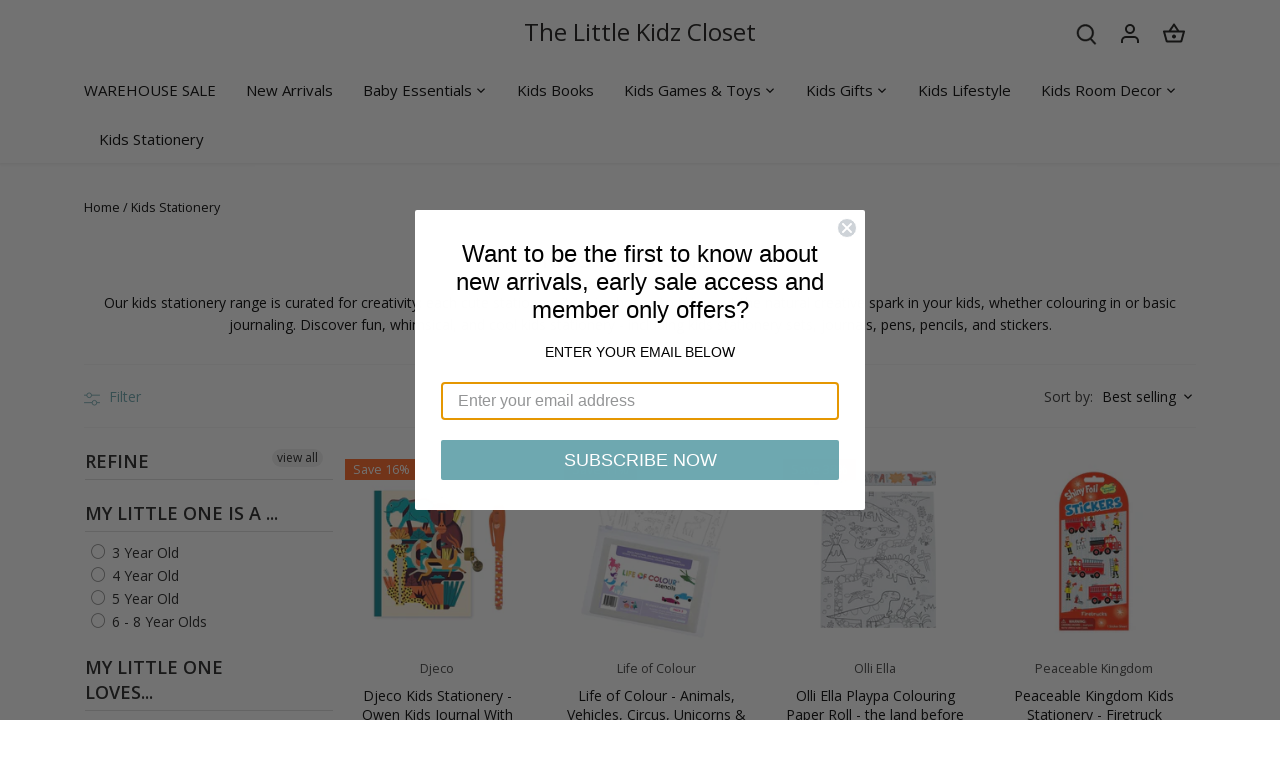

--- FILE ---
content_type: text/html; charset=utf-8
request_url: https://thelittlekidzcloset.com.au/collections/kids-stationery
body_size: 47108
content:
<!doctype html>
<html class="no-js" lang="en">
<head>
  <meta name="google-site-verification" content="e98Vl_qngMc1IvIJz6PbHoZOHItMTKIMat5OrDdYqz8" />
  <!-- Google tag (gtag.js) -->
  
<script async src="https://www.googletagmanager.com/gtag/js?id=UA-40776214-2"></script>
<script>
  window.dataLayer = window.dataLayer || [];
  function gtag(){dataLayer.push(arguments);}
  gtag('js', new Date());

  gtag('config', 'UA-40776214-2');
</script>
  <!-- Canopy 4.0.1 -->

  <link rel="preload" href="//thelittlekidzcloset.com.au/cdn/shop/t/21/assets/styles.css?v=171201957565967267881759331705" as="style">
  <meta charset="utf-8" />
<meta name="viewport" content="width=device-width,initial-scale=1.0" />
<meta http-equiv="X-UA-Compatible" content="IE=edge">

<link rel="preconnect" href="https://cdn.shopify.com" crossorigin>
<link rel="preconnect" href="https://fonts.shopify.com" crossorigin>
<link rel="preconnect" href="https://monorail-edge.shopifysvc.com"><link rel="preload" as="font" href="//thelittlekidzcloset.com.au/cdn/fonts/open_sans/opensans_n4.c32e4d4eca5273f6d4ee95ddf54b5bbb75fc9b61.woff2" type="font/woff2" crossorigin><link rel="preload" as="font" href="//thelittlekidzcloset.com.au/cdn/fonts/open_sans/opensans_n7.a9393be1574ea8606c68f4441806b2711d0d13e4.woff2" type="font/woff2" crossorigin><link rel="preload" as="font" href="//thelittlekidzcloset.com.au/cdn/fonts/open_sans/opensans_i4.6f1d45f7a46916cc95c694aab32ecbf7509cbf33.woff2" type="font/woff2" crossorigin><link rel="preload" as="font" href="//thelittlekidzcloset.com.au/cdn/fonts/open_sans/opensans_i7.916ced2e2ce15f7fcd95d196601a15e7b89ee9a4.woff2" type="font/woff2" crossorigin><link rel="preload" as="font" href="//thelittlekidzcloset.com.au/cdn/fonts/open_sans/opensans_n4.c32e4d4eca5273f6d4ee95ddf54b5bbb75fc9b61.woff2" type="font/woff2" crossorigin><link rel="preload" as="font" href="//thelittlekidzcloset.com.au/cdn/fonts/open_sans/opensans_n4.c32e4d4eca5273f6d4ee95ddf54b5bbb75fc9b61.woff2" type="font/woff2" crossorigin><link rel="preload" as="font" href="//thelittlekidzcloset.com.au/cdn/fonts/open_sans/opensans_n4.c32e4d4eca5273f6d4ee95ddf54b5bbb75fc9b61.woff2" type="font/woff2" crossorigin><link rel="preload" href="//thelittlekidzcloset.com.au/cdn/shop/t/21/assets/vendor.js?v=76899230338807655861639636273" as="script">
<link rel="preload" href="//thelittlekidzcloset.com.au/cdn/shop/t/21/assets/theme.js?v=145673598663179980231639636273" as="script"><link rel="canonical" href="https://thelittlekidzcloset.com.au/collections/kids-stationery" /><link rel="shortcut icon" href="//thelittlekidzcloset.com.au/cdn/shop/files/logo_0e5bdc54-2aaf-453c-a4d7-c2e48459348e.png?v=1642312459" type="image/png" /><meta name="description" content="Our kids stationery range is curated for creativity; each cute stationery item is chosen to bring out the natural creative spark in your kids, whether colouring in or basic journaling. Discover fun, whimsical, and cool kids stationery - including kids stationery sets, journals, pens, pencils, and stickers.">

  <meta name="theme-color" content="#6ea8b0">

  <title>
    Kids Stationery &ndash; The Little Kidz Closet
  </title>

  <meta property="og:site_name" content="The Little Kidz Closet">
<meta property="og:url" content="https://thelittlekidzcloset.com.au/collections/kids-stationery">
<meta property="og:title" content="Kids Stationery">
<meta property="og:type" content="product.group">
<meta property="og:description" content="Our kids stationery range is curated for creativity; each cute stationery item is chosen to bring out the natural creative spark in your kids, whether colouring in or basic journaling. Discover fun, whimsical, and cool kids stationery - including kids stationery sets, journals, pens, pencils, and stickers."><meta property="og:image" content="http://thelittlekidzcloset.com.au/cdn/shop/collections/38_stationary_1200x1200.jpg?v=1530355607">
  <meta property="og:image:secure_url" content="https://thelittlekidzcloset.com.au/cdn/shop/collections/38_stationary_1200x1200.jpg?v=1530355607">
  <meta property="og:image:width" content="800">
  <meta property="og:image:height" content="800"><meta name="twitter:card" content="summary_large_image">
<meta name="twitter:title" content="Kids Stationery">
<meta name="twitter:description" content="Our kids stationery range is curated for creativity; each cute stationery item is chosen to bring out the natural creative spark in your kids, whether colouring in or basic journaling. Discover fun, whimsical, and cool kids stationery - including kids stationery sets, journals, pens, pencils, and stickers.">


  <link href="//thelittlekidzcloset.com.au/cdn/shop/t/21/assets/styles.css?v=171201957565967267881759331705" rel="stylesheet" type="text/css" media="all" />

  <script>
    document.documentElement.className = document.documentElement.className.replace('no-js', 'js');
    window.theme = window.theme || {};
    theme.money_format = "${{amount}}";
    theme.customerIsLoggedIn = false;
    theme.shippingCalcMoneyFormat = "${{amount}} AUD";

    theme.strings = {
      previous: "Previous",
      next: "Next",
      close: "Close",
      addressError: "Error looking up that address",
      addressNoResults: "No results for that address",
      addressQueryLimit: "You have exceeded the Google API usage limit. Consider upgrading to a \u003ca href=\"https:\/\/developers.google.com\/maps\/premium\/usage-limits\"\u003ePremium Plan\u003c\/a\u003e.",
      authError: "There was a problem authenticating your Google Maps API Key.",
      shippingCalcSubmitButton: "Calculate shipping",
      shippingCalcSubmitButtonDisabled: "Calculating...",
      infiniteScrollCollectionLoading: "Loading more items...",
      infiniteScrollCollectionFinishedMsg : "No more items",
      infiniteScrollBlogLoading: "Loading more articles...",
      infiniteScrollBlogFinishedMsg : "No more articles",
      blogsShowTags: "Show tags",
      priceNonExistent: "Unavailable",
      buttonDefault: "Add to cart",
      buttonNoStock: "Out of stock",
      buttonNoVariant: "Unavailable",
      unitPriceSeparator: " \/ ",
      onlyXLeft: "[[ quantity ]] in stock",
      productAddingToCart: "Adding",
      productAddedToCart: "Added",
      quickbuyAdded: "Added to cart",
      cartSummary: "View cart",
      cartContinue: "Continue shopping",
      colorBoxPrevious: "Previous",
      colorBoxNext: "Next",
      colorBoxClose: "Close",
      imageSlider: "Image slider",
      confirmEmptyCart: "Are you sure you want to empty your cart?",
      inYourCart: "In your cart",
      removeFromCart: "Remove from cart",
      clearAll: "Clear all",
      layout_live_search_see_all: "See all results",
      general_quick_search_pages: "Pages",
      general_quick_search_no_results: "Sorry, we couldn\u0026#39;t find any results",
      products_labels_sold_out: "Sold Out",
      products_labels_sale: "Sale",
      maximumQuantity: "You can only have [quantity] in your cart",
      fullDetails: "Full details",
      cartConfirmRemove: "Are you sure you want to remove this item?"
    };

    theme.routes = {
      root_url: '/',
      account_url: '/account',
      account_login_url: '/account/login',
      account_logout_url: '/account/logout',
      account_recover_url: '/account/recover',
      account_register_url: '/account/register',
      account_addresses_url: '/account/addresses',
      collections_url: '/collections',
      all_products_collection_url: '/collections/all',
      search_url: '/search',
      cart_url: '/cart',
      cart_add_url: '/cart/add',
      cart_change_url: '/cart/change',
      cart_clear_url: '/cart/clear'
    };

    theme.scripts = {
      masonry: "\/\/thelittlekidzcloset.com.au\/cdn\/shop\/t\/21\/assets\/masonry.v3.2.2.min.js?v=169641371380462594081639636271",
      jqueryInfiniteScroll: "\/\/thelittlekidzcloset.com.au\/cdn\/shop\/t\/21\/assets\/jquery.infinitescroll.2.1.0.min.js?v=154868730476094579131639636271",
      underscore: "\/\/cdnjs.cloudflare.com\/ajax\/libs\/underscore.js\/1.6.0\/underscore-min.js",
      shopifyCommon: "\/\/thelittlekidzcloset.com.au\/cdn\/shopifycloud\/storefront\/assets\/themes_support\/shopify_common-5f594365.js",
      jqueryCart: "\/\/thelittlekidzcloset.com.au\/cdn\/shop\/t\/21\/assets\/shipping-calculator.v1.0.min.js?v=156283615219060590411639636272"
    };

    theme.settings = {
      cartType: "drawer-standard",
      openCartDrawerOnMob: true,
      quickBuyType: "hover",
      superscriptDecimals: false
    }
  </script>
  

  <script>window.performance && window.performance.mark && window.performance.mark('shopify.content_for_header.start');</script><meta name="google-site-verification" content="YBciG6SvDfcahkyf2yUHj1Cfe64NKcM2k7B8WIoOOFk">
<meta name="google-site-verification" content="Q4IZe6JPedcC5Qok7HmhQ-r7Kr796_Nw1z-hsJwMJGM">
<meta id="shopify-digital-wallet" name="shopify-digital-wallet" content="/3336929331/digital_wallets/dialog">
<meta name="shopify-checkout-api-token" content="60ef67a0ff9a3933a5218b00376129f4">
<meta id="in-context-paypal-metadata" data-shop-id="3336929331" data-venmo-supported="false" data-environment="production" data-locale="en_US" data-paypal-v4="true" data-currency="AUD">
<link rel="alternate" type="application/atom+xml" title="Feed" href="/collections/kids-stationery.atom" />
<link rel="alternate" type="application/json+oembed" href="https://thelittlekidzcloset.com.au/collections/kids-stationery.oembed">
<script async="async" src="/checkouts/internal/preloads.js?locale=en-AU"></script>
<link rel="preconnect" href="https://shop.app" crossorigin="anonymous">
<script async="async" src="https://shop.app/checkouts/internal/preloads.js?locale=en-AU&shop_id=3336929331" crossorigin="anonymous"></script>
<script id="apple-pay-shop-capabilities" type="application/json">{"shopId":3336929331,"countryCode":"AU","currencyCode":"AUD","merchantCapabilities":["supports3DS"],"merchantId":"gid:\/\/shopify\/Shop\/3336929331","merchantName":"The Little Kidz Closet","requiredBillingContactFields":["postalAddress","email","phone"],"requiredShippingContactFields":["postalAddress","email","phone"],"shippingType":"shipping","supportedNetworks":["visa","masterCard","amex","jcb"],"total":{"type":"pending","label":"The Little Kidz Closet","amount":"1.00"},"shopifyPaymentsEnabled":true,"supportsSubscriptions":true}</script>
<script id="shopify-features" type="application/json">{"accessToken":"60ef67a0ff9a3933a5218b00376129f4","betas":["rich-media-storefront-analytics"],"domain":"thelittlekidzcloset.com.au","predictiveSearch":true,"shopId":3336929331,"locale":"en"}</script>
<script>var Shopify = Shopify || {};
Shopify.shop = "the-little-kidz-closet.myshopify.com";
Shopify.locale = "en";
Shopify.currency = {"active":"AUD","rate":"1.0"};
Shopify.country = "AU";
Shopify.theme = {"name":"Kids Stationery Kids Store Kids Gifts","id":121137889331,"schema_name":"Canopy","schema_version":"4.0.1","theme_store_id":732,"role":"main"};
Shopify.theme.handle = "null";
Shopify.theme.style = {"id":null,"handle":null};
Shopify.cdnHost = "thelittlekidzcloset.com.au/cdn";
Shopify.routes = Shopify.routes || {};
Shopify.routes.root = "/";</script>
<script type="module">!function(o){(o.Shopify=o.Shopify||{}).modules=!0}(window);</script>
<script>!function(o){function n(){var o=[];function n(){o.push(Array.prototype.slice.apply(arguments))}return n.q=o,n}var t=o.Shopify=o.Shopify||{};t.loadFeatures=n(),t.autoloadFeatures=n()}(window);</script>
<script>
  window.ShopifyPay = window.ShopifyPay || {};
  window.ShopifyPay.apiHost = "shop.app\/pay";
  window.ShopifyPay.redirectState = null;
</script>
<script id="shop-js-analytics" type="application/json">{"pageType":"collection"}</script>
<script defer="defer" async type="module" src="//thelittlekidzcloset.com.au/cdn/shopifycloud/shop-js/modules/v2/client.init-shop-cart-sync_dlpDe4U9.en.esm.js"></script>
<script defer="defer" async type="module" src="//thelittlekidzcloset.com.au/cdn/shopifycloud/shop-js/modules/v2/chunk.common_FunKbpTJ.esm.js"></script>
<script type="module">
  await import("//thelittlekidzcloset.com.au/cdn/shopifycloud/shop-js/modules/v2/client.init-shop-cart-sync_dlpDe4U9.en.esm.js");
await import("//thelittlekidzcloset.com.au/cdn/shopifycloud/shop-js/modules/v2/chunk.common_FunKbpTJ.esm.js");

  window.Shopify.SignInWithShop?.initShopCartSync?.({"fedCMEnabled":true,"windoidEnabled":true});

</script>
<script>
  window.Shopify = window.Shopify || {};
  if (!window.Shopify.featureAssets) window.Shopify.featureAssets = {};
  window.Shopify.featureAssets['shop-js'] = {"shop-cart-sync":["modules/v2/client.shop-cart-sync_DIWHqfTk.en.esm.js","modules/v2/chunk.common_FunKbpTJ.esm.js"],"init-fed-cm":["modules/v2/client.init-fed-cm_CmNkGb1A.en.esm.js","modules/v2/chunk.common_FunKbpTJ.esm.js"],"shop-button":["modules/v2/client.shop-button_Dpfxl9vG.en.esm.js","modules/v2/chunk.common_FunKbpTJ.esm.js"],"init-shop-cart-sync":["modules/v2/client.init-shop-cart-sync_dlpDe4U9.en.esm.js","modules/v2/chunk.common_FunKbpTJ.esm.js"],"init-shop-email-lookup-coordinator":["modules/v2/client.init-shop-email-lookup-coordinator_DUdFDmvK.en.esm.js","modules/v2/chunk.common_FunKbpTJ.esm.js"],"init-windoid":["modules/v2/client.init-windoid_V_O5I0mt.en.esm.js","modules/v2/chunk.common_FunKbpTJ.esm.js"],"pay-button":["modules/v2/client.pay-button_x_P2fRzB.en.esm.js","modules/v2/chunk.common_FunKbpTJ.esm.js"],"shop-toast-manager":["modules/v2/client.shop-toast-manager_p8J9W8kY.en.esm.js","modules/v2/chunk.common_FunKbpTJ.esm.js"],"shop-cash-offers":["modules/v2/client.shop-cash-offers_CtPYbIPM.en.esm.js","modules/v2/chunk.common_FunKbpTJ.esm.js","modules/v2/chunk.modal_n1zSoh3t.esm.js"],"shop-login-button":["modules/v2/client.shop-login-button_C3-NmE42.en.esm.js","modules/v2/chunk.common_FunKbpTJ.esm.js","modules/v2/chunk.modal_n1zSoh3t.esm.js"],"avatar":["modules/v2/client.avatar_BTnouDA3.en.esm.js"],"init-shop-for-new-customer-accounts":["modules/v2/client.init-shop-for-new-customer-accounts_aeWumpsw.en.esm.js","modules/v2/client.shop-login-button_C3-NmE42.en.esm.js","modules/v2/chunk.common_FunKbpTJ.esm.js","modules/v2/chunk.modal_n1zSoh3t.esm.js"],"init-customer-accounts-sign-up":["modules/v2/client.init-customer-accounts-sign-up_CRLhpYdY.en.esm.js","modules/v2/client.shop-login-button_C3-NmE42.en.esm.js","modules/v2/chunk.common_FunKbpTJ.esm.js","modules/v2/chunk.modal_n1zSoh3t.esm.js"],"init-customer-accounts":["modules/v2/client.init-customer-accounts_BkuyBVsz.en.esm.js","modules/v2/client.shop-login-button_C3-NmE42.en.esm.js","modules/v2/chunk.common_FunKbpTJ.esm.js","modules/v2/chunk.modal_n1zSoh3t.esm.js"],"shop-follow-button":["modules/v2/client.shop-follow-button_DDNA7Aw9.en.esm.js","modules/v2/chunk.common_FunKbpTJ.esm.js","modules/v2/chunk.modal_n1zSoh3t.esm.js"],"checkout-modal":["modules/v2/client.checkout-modal_EOl6FxyC.en.esm.js","modules/v2/chunk.common_FunKbpTJ.esm.js","modules/v2/chunk.modal_n1zSoh3t.esm.js"],"lead-capture":["modules/v2/client.lead-capture_LZVhB0lN.en.esm.js","modules/v2/chunk.common_FunKbpTJ.esm.js","modules/v2/chunk.modal_n1zSoh3t.esm.js"],"shop-login":["modules/v2/client.shop-login_D4d_T_FR.en.esm.js","modules/v2/chunk.common_FunKbpTJ.esm.js","modules/v2/chunk.modal_n1zSoh3t.esm.js"],"payment-terms":["modules/v2/client.payment-terms_g-geHK5T.en.esm.js","modules/v2/chunk.common_FunKbpTJ.esm.js","modules/v2/chunk.modal_n1zSoh3t.esm.js"]};
</script>
<script>(function() {
  var isLoaded = false;
  function asyncLoad() {
    if (isLoaded) return;
    isLoaded = true;
    var urls = ["https:\/\/nulls.solutions\/shopify\/gift-wrap\/app\/js\/nulls-gift-wrap.js?shop=the-little-kidz-closet.myshopify.com","https:\/\/cdn1.stamped.io\/files\/widget.min.js?shop=the-little-kidz-closet.myshopify.com","https:\/\/swymv3free-01.azureedge.net\/code\/swym-shopify.js?shop=the-little-kidz-closet.myshopify.com","https:\/\/instafeed.nfcube.com\/cdn\/b53eba863cde0ac04685a308a3f52b7f.js?shop=the-little-kidz-closet.myshopify.com","\/\/backinstock.useamp.com\/widget\/28438_1765512852.js?category=bis\u0026v=6\u0026shop=the-little-kidz-closet.myshopify.com"];
    for (var i = 0; i < urls.length; i++) {
      var s = document.createElement('script');
      s.type = 'text/javascript';
      s.async = true;
      s.src = urls[i];
      var x = document.getElementsByTagName('script')[0];
      x.parentNode.insertBefore(s, x);
    }
  };
  if(window.attachEvent) {
    window.attachEvent('onload', asyncLoad);
  } else {
    window.addEventListener('load', asyncLoad, false);
  }
})();</script>
<script id="__st">var __st={"a":3336929331,"offset":36000,"reqid":"1b06beaf-f509-495a-9d31-b570e3553f4b-1765889843","pageurl":"thelittlekidzcloset.com.au\/collections\/kids-stationery","u":"ab941b53db69","p":"collection","rtyp":"collection","rid":44497567795};</script>
<script>window.ShopifyPaypalV4VisibilityTracking = true;</script>
<script id="captcha-bootstrap">!function(){'use strict';const t='contact',e='account',n='new_comment',o=[[t,t],['blogs',n],['comments',n],[t,'customer']],c=[[e,'customer_login'],[e,'guest_login'],[e,'recover_customer_password'],[e,'create_customer']],r=t=>t.map((([t,e])=>`form[action*='/${t}']:not([data-nocaptcha='true']) input[name='form_type'][value='${e}']`)).join(','),a=t=>()=>t?[...document.querySelectorAll(t)].map((t=>t.form)):[];function s(){const t=[...o],e=r(t);return a(e)}const i='password',u='form_key',d=['recaptcha-v3-token','g-recaptcha-response','h-captcha-response',i],f=()=>{try{return window.sessionStorage}catch{return}},m='__shopify_v',_=t=>t.elements[u];function p(t,e,n=!1){try{const o=window.sessionStorage,c=JSON.parse(o.getItem(e)),{data:r}=function(t){const{data:e,action:n}=t;return t[m]||n?{data:e,action:n}:{data:t,action:n}}(c);for(const[e,n]of Object.entries(r))t.elements[e]&&(t.elements[e].value=n);n&&o.removeItem(e)}catch(o){console.error('form repopulation failed',{error:o})}}const l='form_type',E='cptcha';function T(t){t.dataset[E]=!0}const w=window,h=w.document,L='Shopify',v='ce_forms',y='captcha';let A=!1;((t,e)=>{const n=(g='f06e6c50-85a8-45c8-87d0-21a2b65856fe',I='https://cdn.shopify.com/shopifycloud/storefront-forms-hcaptcha/ce_storefront_forms_captcha_hcaptcha.v1.5.2.iife.js',D={infoText:'Protected by hCaptcha',privacyText:'Privacy',termsText:'Terms'},(t,e,n)=>{const o=w[L][v],c=o.bindForm;if(c)return c(t,g,e,D).then(n);var r;o.q.push([[t,g,e,D],n]),r=I,A||(h.body.append(Object.assign(h.createElement('script'),{id:'captcha-provider',async:!0,src:r})),A=!0)});var g,I,D;w[L]=w[L]||{},w[L][v]=w[L][v]||{},w[L][v].q=[],w[L][y]=w[L][y]||{},w[L][y].protect=function(t,e){n(t,void 0,e),T(t)},Object.freeze(w[L][y]),function(t,e,n,w,h,L){const[v,y,A,g]=function(t,e,n){const i=e?o:[],u=t?c:[],d=[...i,...u],f=r(d),m=r(i),_=r(d.filter((([t,e])=>n.includes(e))));return[a(f),a(m),a(_),s()]}(w,h,L),I=t=>{const e=t.target;return e instanceof HTMLFormElement?e:e&&e.form},D=t=>v().includes(t);t.addEventListener('submit',(t=>{const e=I(t);if(!e)return;const n=D(e)&&!e.dataset.hcaptchaBound&&!e.dataset.recaptchaBound,o=_(e),c=g().includes(e)&&(!o||!o.value);(n||c)&&t.preventDefault(),c&&!n&&(function(t){try{if(!f())return;!function(t){const e=f();if(!e)return;const n=_(t);if(!n)return;const o=n.value;o&&e.removeItem(o)}(t);const e=Array.from(Array(32),(()=>Math.random().toString(36)[2])).join('');!function(t,e){_(t)||t.append(Object.assign(document.createElement('input'),{type:'hidden',name:u})),t.elements[u].value=e}(t,e),function(t,e){const n=f();if(!n)return;const o=[...t.querySelectorAll(`input[type='${i}']`)].map((({name:t})=>t)),c=[...d,...o],r={};for(const[a,s]of new FormData(t).entries())c.includes(a)||(r[a]=s);n.setItem(e,JSON.stringify({[m]:1,action:t.action,data:r}))}(t,e)}catch(e){console.error('failed to persist form',e)}}(e),e.submit())}));const S=(t,e)=>{t&&!t.dataset[E]&&(n(t,e.some((e=>e===t))),T(t))};for(const o of['focusin','change'])t.addEventListener(o,(t=>{const e=I(t);D(e)&&S(e,y())}));const B=e.get('form_key'),M=e.get(l),P=B&&M;t.addEventListener('DOMContentLoaded',(()=>{const t=y();if(P)for(const e of t)e.elements[l].value===M&&p(e,B);[...new Set([...A(),...v().filter((t=>'true'===t.dataset.shopifyCaptcha))])].forEach((e=>S(e,t)))}))}(h,new URLSearchParams(w.location.search),n,t,e,['guest_login'])})(!0,!0)}();</script>
<script integrity="sha256-52AcMU7V7pcBOXWImdc/TAGTFKeNjmkeM1Pvks/DTgc=" data-source-attribution="shopify.loadfeatures" defer="defer" src="//thelittlekidzcloset.com.au/cdn/shopifycloud/storefront/assets/storefront/load_feature-81c60534.js" crossorigin="anonymous"></script>
<script crossorigin="anonymous" defer="defer" src="//thelittlekidzcloset.com.au/cdn/shopifycloud/storefront/assets/shopify_pay/storefront-65b4c6d7.js?v=20250812"></script>
<script data-source-attribution="shopify.dynamic_checkout.dynamic.init">var Shopify=Shopify||{};Shopify.PaymentButton=Shopify.PaymentButton||{isStorefrontPortableWallets:!0,init:function(){window.Shopify.PaymentButton.init=function(){};var t=document.createElement("script");t.src="https://thelittlekidzcloset.com.au/cdn/shopifycloud/portable-wallets/latest/portable-wallets.en.js",t.type="module",document.head.appendChild(t)}};
</script>
<script data-source-attribution="shopify.dynamic_checkout.buyer_consent">
  function portableWalletsHideBuyerConsent(e){var t=document.getElementById("shopify-buyer-consent"),n=document.getElementById("shopify-subscription-policy-button");t&&n&&(t.classList.add("hidden"),t.setAttribute("aria-hidden","true"),n.removeEventListener("click",e))}function portableWalletsShowBuyerConsent(e){var t=document.getElementById("shopify-buyer-consent"),n=document.getElementById("shopify-subscription-policy-button");t&&n&&(t.classList.remove("hidden"),t.removeAttribute("aria-hidden"),n.addEventListener("click",e))}window.Shopify?.PaymentButton&&(window.Shopify.PaymentButton.hideBuyerConsent=portableWalletsHideBuyerConsent,window.Shopify.PaymentButton.showBuyerConsent=portableWalletsShowBuyerConsent);
</script>
<script data-source-attribution="shopify.dynamic_checkout.cart.bootstrap">document.addEventListener("DOMContentLoaded",(function(){function t(){return document.querySelector("shopify-accelerated-checkout-cart, shopify-accelerated-checkout")}if(t())Shopify.PaymentButton.init();else{new MutationObserver((function(e,n){t()&&(Shopify.PaymentButton.init(),n.disconnect())})).observe(document.body,{childList:!0,subtree:!0})}}));
</script>
<link id="shopify-accelerated-checkout-styles" rel="stylesheet" media="screen" href="https://thelittlekidzcloset.com.au/cdn/shopifycloud/portable-wallets/latest/accelerated-checkout-backwards-compat.css" crossorigin="anonymous">
<style id="shopify-accelerated-checkout-cart">
        #shopify-buyer-consent {
  margin-top: 1em;
  display: inline-block;
  width: 100%;
}

#shopify-buyer-consent.hidden {
  display: none;
}

#shopify-subscription-policy-button {
  background: none;
  border: none;
  padding: 0;
  text-decoration: underline;
  font-size: inherit;
  cursor: pointer;
}

#shopify-subscription-policy-button::before {
  box-shadow: none;
}

      </style>

<script>window.performance && window.performance.mark && window.performance.mark('shopify.content_for_header.end');</script>

  <script>
    Shopify.money_format = "${{amount}}";
  </script>
<div id="shopify-section-filter-menu-settings" class="shopify-section"><style type="text/css">
/*  Filter Menu Color and Image Section CSS */</style>
<link href="//thelittlekidzcloset.com.au/cdn/shop/t/21/assets/filter-menu.scss.css?v=6477560404601767331696480612" rel="stylesheet" type="text/css" media="all" />
<script src="//thelittlekidzcloset.com.au/cdn/shop/t/21/assets/filter-menu.js?v=125519208554403998121643857263" type="text/javascript"></script>





</div>

<!-- Google tag (gtag.js) -->
<script async src="https://www.googletagmanager.com/gtag/js?id=AW-990476648"></script>
<script>
  window.dataLayer = window.dataLayer || [];
  function gtag(){dataLayer.push(arguments);}
  gtag('js', new Date());

  gtag('config', 'AW-990476648');
</script>

  <!-- BEGIN app block: shopify://apps/klaviyo-email-marketing-sms/blocks/klaviyo-onsite-embed/2632fe16-c075-4321-a88b-50b567f42507 -->












  <script async src="https://static.klaviyo.com/onsite/js/K4yJpm/klaviyo.js?company_id=K4yJpm"></script>
  <script>!function(){if(!window.klaviyo){window._klOnsite=window._klOnsite||[];try{window.klaviyo=new Proxy({},{get:function(n,i){return"push"===i?function(){var n;(n=window._klOnsite).push.apply(n,arguments)}:function(){for(var n=arguments.length,o=new Array(n),w=0;w<n;w++)o[w]=arguments[w];var t="function"==typeof o[o.length-1]?o.pop():void 0,e=new Promise((function(n){window._klOnsite.push([i].concat(o,[function(i){t&&t(i),n(i)}]))}));return e}}})}catch(n){window.klaviyo=window.klaviyo||[],window.klaviyo.push=function(){var n;(n=window._klOnsite).push.apply(n,arguments)}}}}();</script>

  




  <script>
    window.klaviyoReviewsProductDesignMode = false
  </script>







<!-- END app block --><link href="https://monorail-edge.shopifysvc.com" rel="dns-prefetch">
<script>(function(){if ("sendBeacon" in navigator && "performance" in window) {try {var session_token_from_headers = performance.getEntriesByType('navigation')[0].serverTiming.find(x => x.name == '_s').description;} catch {var session_token_from_headers = undefined;}var session_cookie_matches = document.cookie.match(/_shopify_s=([^;]*)/);var session_token_from_cookie = session_cookie_matches && session_cookie_matches.length === 2 ? session_cookie_matches[1] : "";var session_token = session_token_from_headers || session_token_from_cookie || "";function handle_abandonment_event(e) {var entries = performance.getEntries().filter(function(entry) {return /monorail-edge.shopifysvc.com/.test(entry.name);});if (!window.abandonment_tracked && entries.length === 0) {window.abandonment_tracked = true;var currentMs = Date.now();var navigation_start = performance.timing.navigationStart;var payload = {shop_id: 3336929331,url: window.location.href,navigation_start,duration: currentMs - navigation_start,session_token,page_type: "collection"};window.navigator.sendBeacon("https://monorail-edge.shopifysvc.com/v1/produce", JSON.stringify({schema_id: "online_store_buyer_site_abandonment/1.1",payload: payload,metadata: {event_created_at_ms: currentMs,event_sent_at_ms: currentMs}}));}}window.addEventListener('pagehide', handle_abandonment_event);}}());</script>
<script id="web-pixels-manager-setup">(function e(e,d,r,n,o){if(void 0===o&&(o={}),!Boolean(null===(a=null===(i=window.Shopify)||void 0===i?void 0:i.analytics)||void 0===a?void 0:a.replayQueue)){var i,a;window.Shopify=window.Shopify||{};var t=window.Shopify;t.analytics=t.analytics||{};var s=t.analytics;s.replayQueue=[],s.publish=function(e,d,r){return s.replayQueue.push([e,d,r]),!0};try{self.performance.mark("wpm:start")}catch(e){}var l=function(){var e={modern:/Edge?\/(1{2}[4-9]|1[2-9]\d|[2-9]\d{2}|\d{4,})\.\d+(\.\d+|)|Firefox\/(1{2}[4-9]|1[2-9]\d|[2-9]\d{2}|\d{4,})\.\d+(\.\d+|)|Chrom(ium|e)\/(9{2}|\d{3,})\.\d+(\.\d+|)|(Maci|X1{2}).+ Version\/(15\.\d+|(1[6-9]|[2-9]\d|\d{3,})\.\d+)([,.]\d+|)( \(\w+\)|)( Mobile\/\w+|) Safari\/|Chrome.+OPR\/(9{2}|\d{3,})\.\d+\.\d+|(CPU[ +]OS|iPhone[ +]OS|CPU[ +]iPhone|CPU IPhone OS|CPU iPad OS)[ +]+(15[._]\d+|(1[6-9]|[2-9]\d|\d{3,})[._]\d+)([._]\d+|)|Android:?[ /-](13[3-9]|1[4-9]\d|[2-9]\d{2}|\d{4,})(\.\d+|)(\.\d+|)|Android.+Firefox\/(13[5-9]|1[4-9]\d|[2-9]\d{2}|\d{4,})\.\d+(\.\d+|)|Android.+Chrom(ium|e)\/(13[3-9]|1[4-9]\d|[2-9]\d{2}|\d{4,})\.\d+(\.\d+|)|SamsungBrowser\/([2-9]\d|\d{3,})\.\d+/,legacy:/Edge?\/(1[6-9]|[2-9]\d|\d{3,})\.\d+(\.\d+|)|Firefox\/(5[4-9]|[6-9]\d|\d{3,})\.\d+(\.\d+|)|Chrom(ium|e)\/(5[1-9]|[6-9]\d|\d{3,})\.\d+(\.\d+|)([\d.]+$|.*Safari\/(?![\d.]+ Edge\/[\d.]+$))|(Maci|X1{2}).+ Version\/(10\.\d+|(1[1-9]|[2-9]\d|\d{3,})\.\d+)([,.]\d+|)( \(\w+\)|)( Mobile\/\w+|) Safari\/|Chrome.+OPR\/(3[89]|[4-9]\d|\d{3,})\.\d+\.\d+|(CPU[ +]OS|iPhone[ +]OS|CPU[ +]iPhone|CPU IPhone OS|CPU iPad OS)[ +]+(10[._]\d+|(1[1-9]|[2-9]\d|\d{3,})[._]\d+)([._]\d+|)|Android:?[ /-](13[3-9]|1[4-9]\d|[2-9]\d{2}|\d{4,})(\.\d+|)(\.\d+|)|Mobile Safari.+OPR\/([89]\d|\d{3,})\.\d+\.\d+|Android.+Firefox\/(13[5-9]|1[4-9]\d|[2-9]\d{2}|\d{4,})\.\d+(\.\d+|)|Android.+Chrom(ium|e)\/(13[3-9]|1[4-9]\d|[2-9]\d{2}|\d{4,})\.\d+(\.\d+|)|Android.+(UC? ?Browser|UCWEB|U3)[ /]?(15\.([5-9]|\d{2,})|(1[6-9]|[2-9]\d|\d{3,})\.\d+)\.\d+|SamsungBrowser\/(5\.\d+|([6-9]|\d{2,})\.\d+)|Android.+MQ{2}Browser\/(14(\.(9|\d{2,})|)|(1[5-9]|[2-9]\d|\d{3,})(\.\d+|))(\.\d+|)|K[Aa][Ii]OS\/(3\.\d+|([4-9]|\d{2,})\.\d+)(\.\d+|)/},d=e.modern,r=e.legacy,n=navigator.userAgent;return n.match(d)?"modern":n.match(r)?"legacy":"unknown"}(),u="modern"===l?"modern":"legacy",c=(null!=n?n:{modern:"",legacy:""})[u],f=function(e){return[e.baseUrl,"/wpm","/b",e.hashVersion,"modern"===e.buildTarget?"m":"l",".js"].join("")}({baseUrl:d,hashVersion:r,buildTarget:u}),m=function(e){var d=e.version,r=e.bundleTarget,n=e.surface,o=e.pageUrl,i=e.monorailEndpoint;return{emit:function(e){var a=e.status,t=e.errorMsg,s=(new Date).getTime(),l=JSON.stringify({metadata:{event_sent_at_ms:s},events:[{schema_id:"web_pixels_manager_load/3.1",payload:{version:d,bundle_target:r,page_url:o,status:a,surface:n,error_msg:t},metadata:{event_created_at_ms:s}}]});if(!i)return console&&console.warn&&console.warn("[Web Pixels Manager] No Monorail endpoint provided, skipping logging."),!1;try{return self.navigator.sendBeacon.bind(self.navigator)(i,l)}catch(e){}var u=new XMLHttpRequest;try{return u.open("POST",i,!0),u.setRequestHeader("Content-Type","text/plain"),u.send(l),!0}catch(e){return console&&console.warn&&console.warn("[Web Pixels Manager] Got an unhandled error while logging to Monorail."),!1}}}}({version:r,bundleTarget:l,surface:e.surface,pageUrl:self.location.href,monorailEndpoint:e.monorailEndpoint});try{o.browserTarget=l,function(e){var d=e.src,r=e.async,n=void 0===r||r,o=e.onload,i=e.onerror,a=e.sri,t=e.scriptDataAttributes,s=void 0===t?{}:t,l=document.createElement("script"),u=document.querySelector("head"),c=document.querySelector("body");if(l.async=n,l.src=d,a&&(l.integrity=a,l.crossOrigin="anonymous"),s)for(var f in s)if(Object.prototype.hasOwnProperty.call(s,f))try{l.dataset[f]=s[f]}catch(e){}if(o&&l.addEventListener("load",o),i&&l.addEventListener("error",i),u)u.appendChild(l);else{if(!c)throw new Error("Did not find a head or body element to append the script");c.appendChild(l)}}({src:f,async:!0,onload:function(){if(!function(){var e,d;return Boolean(null===(d=null===(e=window.Shopify)||void 0===e?void 0:e.analytics)||void 0===d?void 0:d.initialized)}()){var d=window.webPixelsManager.init(e)||void 0;if(d){var r=window.Shopify.analytics;r.replayQueue.forEach((function(e){var r=e[0],n=e[1],o=e[2];d.publishCustomEvent(r,n,o)})),r.replayQueue=[],r.publish=d.publishCustomEvent,r.visitor=d.visitor,r.initialized=!0}}},onerror:function(){return m.emit({status:"failed",errorMsg:"".concat(f," has failed to load")})},sri:function(e){var d=/^sha384-[A-Za-z0-9+/=]+$/;return"string"==typeof e&&d.test(e)}(c)?c:"",scriptDataAttributes:o}),m.emit({status:"loading"})}catch(e){m.emit({status:"failed",errorMsg:(null==e?void 0:e.message)||"Unknown error"})}}})({shopId: 3336929331,storefrontBaseUrl: "https://thelittlekidzcloset.com.au",extensionsBaseUrl: "https://extensions.shopifycdn.com/cdn/shopifycloud/web-pixels-manager",monorailEndpoint: "https://monorail-edge.shopifysvc.com/unstable/produce_batch",surface: "storefront-renderer",enabledBetaFlags: ["2dca8a86"],webPixelsConfigList: [{"id":"818250025","configuration":"{\"config\":\"{\\\"pixel_id\\\":\\\"G-8VTE7M24HG\\\",\\\"target_country\\\":\\\"AU\\\",\\\"gtag_events\\\":[{\\\"type\\\":\\\"search\\\",\\\"action_label\\\":[\\\"G-8VTE7M24HG\\\",\\\"AW-990476648\\\/9lVuCIaDlKUBEOjypdgD\\\"]},{\\\"type\\\":\\\"begin_checkout\\\",\\\"action_label\\\":[\\\"G-8VTE7M24HG\\\",\\\"AW-990476648\\\/regSCIODlKUBEOjypdgD\\\"]},{\\\"type\\\":\\\"view_item\\\",\\\"action_label\\\":[\\\"G-8VTE7M24HG\\\",\\\"AW-990476648\\\/4gFHCP2ClKUBEOjypdgD\\\",\\\"MC-59CH9CR4B0\\\"]},{\\\"type\\\":\\\"purchase\\\",\\\"action_label\\\":[\\\"G-8VTE7M24HG\\\",\\\"AW-990476648\\\/t82ICPqClKUBEOjypdgD\\\",\\\"MC-59CH9CR4B0\\\"]},{\\\"type\\\":\\\"page_view\\\",\\\"action_label\\\":[\\\"G-8VTE7M24HG\\\",\\\"AW-990476648\\\/U5c2CPeClKUBEOjypdgD\\\",\\\"MC-59CH9CR4B0\\\"]},{\\\"type\\\":\\\"add_payment_info\\\",\\\"action_label\\\":[\\\"G-8VTE7M24HG\\\",\\\"AW-990476648\\\/U4Y3CImDlKUBEOjypdgD\\\"]},{\\\"type\\\":\\\"add_to_cart\\\",\\\"action_label\\\":[\\\"G-8VTE7M24HG\\\",\\\"AW-990476648\\\/3UeSCICDlKUBEOjypdgD\\\"]}],\\\"enable_monitoring_mode\\\":false}\"}","eventPayloadVersion":"v1","runtimeContext":"OPEN","scriptVersion":"b2a88bafab3e21179ed38636efcd8a93","type":"APP","apiClientId":1780363,"privacyPurposes":[],"dataSharingAdjustments":{"protectedCustomerApprovalScopes":["read_customer_address","read_customer_email","read_customer_name","read_customer_personal_data","read_customer_phone"]}},{"id":"316375337","configuration":"{\"pixel_id\":\"2654314871250200\",\"pixel_type\":\"facebook_pixel\",\"metaapp_system_user_token\":\"-\"}","eventPayloadVersion":"v1","runtimeContext":"OPEN","scriptVersion":"ca16bc87fe92b6042fbaa3acc2fbdaa6","type":"APP","apiClientId":2329312,"privacyPurposes":["ANALYTICS","MARKETING","SALE_OF_DATA"],"dataSharingAdjustments":{"protectedCustomerApprovalScopes":["read_customer_address","read_customer_email","read_customer_name","read_customer_personal_data","read_customer_phone"]}},{"id":"165773609","configuration":"{\"tagID\":\"2614277033518\"}","eventPayloadVersion":"v1","runtimeContext":"STRICT","scriptVersion":"18031546ee651571ed29edbe71a3550b","type":"APP","apiClientId":3009811,"privacyPurposes":["ANALYTICS","MARKETING","SALE_OF_DATA"],"dataSharingAdjustments":{"protectedCustomerApprovalScopes":["read_customer_address","read_customer_email","read_customer_name","read_customer_personal_data","read_customer_phone"]}},{"id":"101482793","eventPayloadVersion":"1","runtimeContext":"LAX","scriptVersion":"1","type":"CUSTOM","privacyPurposes":["ANALYTICS","MARKETING","SALE_OF_DATA"],"name":"G-Tag Ads Purchase"},{"id":"shopify-app-pixel","configuration":"{}","eventPayloadVersion":"v1","runtimeContext":"STRICT","scriptVersion":"0450","apiClientId":"shopify-pixel","type":"APP","privacyPurposes":["ANALYTICS","MARKETING"]},{"id":"shopify-custom-pixel","eventPayloadVersion":"v1","runtimeContext":"LAX","scriptVersion":"0450","apiClientId":"shopify-pixel","type":"CUSTOM","privacyPurposes":["ANALYTICS","MARKETING"]}],isMerchantRequest: false,initData: {"shop":{"name":"The Little Kidz Closet","paymentSettings":{"currencyCode":"AUD"},"myshopifyDomain":"the-little-kidz-closet.myshopify.com","countryCode":"AU","storefrontUrl":"https:\/\/thelittlekidzcloset.com.au"},"customer":null,"cart":null,"checkout":null,"productVariants":[],"purchasingCompany":null},},"https://thelittlekidzcloset.com.au/cdn","ae1676cfwd2530674p4253c800m34e853cb",{"modern":"","legacy":""},{"shopId":"3336929331","storefrontBaseUrl":"https:\/\/thelittlekidzcloset.com.au","extensionBaseUrl":"https:\/\/extensions.shopifycdn.com\/cdn\/shopifycloud\/web-pixels-manager","surface":"storefront-renderer","enabledBetaFlags":"[\"2dca8a86\"]","isMerchantRequest":"false","hashVersion":"ae1676cfwd2530674p4253c800m34e853cb","publish":"custom","events":"[[\"page_viewed\",{}],[\"collection_viewed\",{\"collection\":{\"id\":\"44497567795\",\"title\":\"Kids Stationery\",\"productVariants\":[{\"price\":{\"amount\":15.99,\"currencyCode\":\"AUD\"},\"product\":{\"title\":\"Djeco Kids Stationery - Owen Kids Journal With Lock\",\"vendor\":\"Djeco\",\"id\":\"4685124763699\",\"untranslatedTitle\":\"Djeco Kids Stationery - Owen Kids Journal With Lock\",\"url\":\"\/products\/djeco-kids-stationery-owne-kids-journal-with-lock\",\"type\":\"Kids Stationery \u0026 Books\"},\"id\":\"32505075761203\",\"image\":{\"src\":\"\/\/thelittlekidzcloset.com.au\/cdn\/shop\/products\/djeco-kids-stationery-lockable-diary-set-boys.jpg?v=1600927196\"},\"sku\":\"DJ3614\",\"title\":\"Default Title\",\"untranslatedTitle\":\"Default Title\"},{\"price\":{\"amount\":15.99,\"currencyCode\":\"AUD\"},\"product\":{\"title\":\"Life of Colour - Animals, Vehicles, Circus, Unicorns \u0026 More 10 Sheet Stencil Pack\",\"vendor\":\"Life of Colour\",\"id\":\"8214281716009\",\"untranslatedTitle\":\"Life of Colour - Animals, Vehicles, Circus, Unicorns \u0026 More 10 Sheet Stencil Pack\",\"url\":\"\/products\/life-of-colour-animals-vehicles-circus-unicorns-more-10-sheet-stencil-pack\",\"type\":\"Kids Stationery\"},\"id\":\"44808621588777\",\"image\":{\"src\":\"\/\/thelittlekidzcloset.com.au\/cdn\/shop\/products\/life-of-colour-stencils-animals-vehicles-circus-unicorns.webp?v=1681363618\"},\"sku\":null,\"title\":\"Default Title\",\"untranslatedTitle\":\"Default Title\"},{\"price\":{\"amount\":14.99,\"currencyCode\":\"AUD\"},\"product\":{\"title\":\"Olli Ella Playpa Colouring Paper Roll - the land before time\",\"vendor\":\"Olli Ella\",\"id\":\"6800573038643\",\"untranslatedTitle\":\"Olli Ella Playpa Colouring Paper Roll - the land before time\",\"url\":\"\/products\/olli-ela-playpa-colouring-paper-roll-the-land-before-time\",\"type\":\"Kids Stationery\"},\"id\":\"40816352297011\",\"image\":{\"src\":\"\/\/thelittlekidzcloset.com.au\/cdn\/shop\/products\/olli-ella-playpa-the-land-before-time_6a4c3707-bafa-4708-bfbc-bc5f84141b53.webp?v=1661233678\"},\"sku\":null,\"title\":\"Default Title\",\"untranslatedTitle\":\"Default Title\"},{\"price\":{\"amount\":4.5,\"currencyCode\":\"AUD\"},\"product\":{\"title\":\"Peaceable Kingdom Kids Stationery - Firetruck Stickers\",\"vendor\":\"Peaceable Kingdom\",\"id\":\"6609601036339\",\"untranslatedTitle\":\"Peaceable Kingdom Kids Stationery - Firetruck Stickers\",\"url\":\"\/products\/peaceable-kingdom-firetrucks-stickers\",\"type\":\"Kids Stationery\"},\"id\":\"39552336330803\",\"image\":{\"src\":\"\/\/thelittlekidzcloset.com.au\/cdn\/shop\/products\/firetruck-stickers-for-kids.png?v=1638143265\"},\"sku\":\"PK-STK189\",\"title\":\"Default Title\",\"untranslatedTitle\":\"Default Title\"},{\"price\":{\"amount\":14.99,\"currencyCode\":\"AUD\"},\"product\":{\"title\":\"Djeco - Butterfly Glitter Boards\",\"vendor\":\"Djeco\",\"id\":\"6808667062323\",\"untranslatedTitle\":\"Djeco - Butterfly Glitter Boards\",\"url\":\"\/products\/djeco-butterfly-glitter-boards\",\"type\":\"Arts \u0026 Crafts\"},\"id\":\"40856781422643\",\"image\":{\"src\":\"\/\/thelittlekidzcloset.com.au\/cdn\/shop\/products\/djeco-butterfly-glitter-boards-8.jpg?v=1662004711\"},\"sku\":null,\"title\":\"Default Title\",\"untranslatedTitle\":\"Default Title\"},{\"price\":{\"amount\":15.99,\"currencyCode\":\"AUD\"},\"product\":{\"title\":\"Life of Colour - Aussie, Pets, Plants, Food, Holidays, Banners \u0026 More 10 Sheet Stencil Pack\",\"vendor\":\"Life of Colour\",\"id\":\"8214302458153\",\"untranslatedTitle\":\"Life of Colour - Aussie, Pets, Plants, Food, Holidays, Banners \u0026 More 10 Sheet Stencil Pack\",\"url\":\"\/products\/life-of-colour-aussie-dinosaurs-pets-plants-food-holidays-banners-more-10-sheet-stencil-pack\",\"type\":\"Kids Stationery\"},\"id\":\"44808682799401\",\"image\":{\"src\":\"\/\/thelittlekidzcloset.com.au\/cdn\/shop\/products\/life-of-colour-stencils-pets-plants-food-holidays-banner_9be677bb-fe6d-4c4b-bf8e-2d7a9d9670a4.webp?v=1681364330\"},\"sku\":null,\"title\":\"Default Title\",\"untranslatedTitle\":\"Default Title\"},{\"price\":{\"amount\":5.99,\"currencyCode\":\"AUD\"},\"product\":{\"title\":\"Rex London Dinosaur Prehistoric Rainbow Pen\",\"vendor\":\"Rex London\",\"id\":\"8858011500841\",\"untranslatedTitle\":\"Rex London Dinosaur Prehistoric Rainbow Pen\",\"url\":\"\/products\/rex-london-dinosaur-prehistoric-rainbow-pen\",\"type\":\"Kids Stationery \u0026 Books\"},\"id\":\"47236716724521\",\"image\":{\"src\":\"\/\/thelittlekidzcloset.com.au\/cdn\/shop\/files\/Rex-London-Six-Colour-Pen-Dinosaur-Prehistoric_8f605824-9025-4abe-a1ca-d5f88259bcea.jpg?v=1700528872\"},\"sku\":\"RX-29756\",\"title\":\"Default Title\",\"untranslatedTitle\":\"Default Title\"},{\"price\":{\"amount\":7.99,\"currencyCode\":\"AUD\"},\"product\":{\"title\":\"Ooly Kids Stationery Beary Sweet Mini Scented Highlighters\",\"vendor\":\"ooly\",\"id\":\"8833360560425\",\"untranslatedTitle\":\"Ooly Kids Stationery Beary Sweet Mini Scented Highlighters\",\"url\":\"\/products\/ooly-kids-stationery-beary-sweet-mini-scented-highlighters\",\"type\":\"Kids Stationery\"},\"id\":\"47153058840873\",\"image\":{\"src\":\"\/\/thelittlekidzcloset.com.au\/cdn\/shop\/files\/ooly-Beary-Sweet-Mini-Scented-Neon-Highlighters_b41c8bd9-0ed7-43db-beb3-b71ebb722bbb.webp?v=1699255981\"},\"sku\":\"IA-130-076\",\"title\":\"Default Title\",\"untranslatedTitle\":\"Default Title\"},{\"price\":{\"amount\":14.99,\"currencyCode\":\"AUD\"},\"product\":{\"title\":\"Djeco Kids Stationery - 8 Metallics Pencils\",\"vendor\":\"Djeco\",\"id\":\"8833364558121\",\"untranslatedTitle\":\"Djeco Kids Stationery - 8 Metallics Pencils\",\"url\":\"\/products\/djeco-kids-stationery-8-metallics-pencils\",\"type\":\"Kids Stationery\"},\"id\":\"47153071587625\",\"image\":{\"src\":\"\/\/thelittlekidzcloset.com.au\/cdn\/shop\/files\/djeco-metallic-pencils_c2923641-10a0-4f30-8030-8043d4811fd8.jpg?v=1699256956\"},\"sku\":\"DJ9753\",\"title\":\"Default Title\",\"untranslatedTitle\":\"Default Title\"},{\"price\":{\"amount\":23.99,\"currencyCode\":\"AUD\"},\"product\":{\"title\":\"Ooly Kids Stationery - Yummy Yummy Fruit Scented Markers\",\"vendor\":\"ooly\",\"id\":\"8310517399849\",\"untranslatedTitle\":\"Ooly Kids Stationery - Yummy Yummy Fruit Scented Markers\",\"url\":\"\/products\/ooly-kids-stationery-yummy-yummy-fruit-scented-markers\",\"type\":\"Kids Stationery\"},\"id\":\"45160919171369\",\"image\":{\"src\":\"\/\/thelittlekidzcloset.com.au\/cdn\/shop\/files\/ooly-yummy-washable-markers-1.jpg?v=1685599647\"},\"sku\":\"IA-130-105\",\"title\":\"Default Title\",\"untranslatedTitle\":\"Default Title\"},{\"price\":{\"amount\":13.99,\"currencyCode\":\"AUD\"},\"product\":{\"title\":\"Ooly Kids Stationery 12 Double Ended Colour Pencils\",\"vendor\":\"ooly\",\"id\":\"6632847835187\",\"untranslatedTitle\":\"Ooly Kids Stationery 12 Double Ended Colour Pencils\",\"url\":\"\/products\/ooly-kids-stationery-12-double-ended-colour-pencils\",\"type\":\"Kids Stationery\"},\"id\":\"39661257392179\",\"image\":{\"src\":\"\/\/thelittlekidzcloset.com.au\/cdn\/shop\/files\/ooly-double-ended-colouring-pencils.jpg?v=1699255491\"},\"sku\":\"IA-128-103\",\"title\":\"Default Title\",\"untranslatedTitle\":\"Default Title\"},{\"price\":{\"amount\":6.95,\"currencyCode\":\"AUD\"},\"product\":{\"title\":\"Baby Bunting Greeting Card\",\"vendor\":\"In The Daylight\",\"id\":\"8861634593065\",\"untranslatedTitle\":\"Baby Bunting Greeting Card\",\"url\":\"\/products\/baby-bunting-greeting-card\",\"type\":\"Kids Stationery\"},\"id\":\"47251763200297\",\"image\":{\"src\":\"\/\/thelittlekidzcloset.com.au\/cdn\/shop\/files\/baby-bunting-greeting-card.webp?v=1700725483\"},\"sku\":null,\"title\":\"Default Title\",\"untranslatedTitle\":\"Default Title\"},{\"price\":{\"amount\":14.99,\"currencyCode\":\"AUD\"},\"product\":{\"title\":\"A4 Gift Box\",\"vendor\":\"The Little Kidz Closet\",\"id\":\"8836260069673\",\"untranslatedTitle\":\"A4 Gift Box\",\"url\":\"\/products\/a4-gift-box\",\"type\":\"Kids Gifts \u0026 Party\"},\"id\":\"47162499596585\",\"image\":{\"src\":\"\/\/thelittlekidzcloset.com.au\/cdn\/shop\/files\/gift-box-a4-yellow_e0e918f3-ddd3-4b4a-8032-62374e38da38.webp?v=1699407034\"},\"sku\":\"no name label\",\"title\":\"No Name Label\",\"untranslatedTitle\":\"No Name Label\"},{\"price\":{\"amount\":7.99,\"currencyCode\":\"AUD\"},\"product\":{\"title\":\"Olli Ella Playpa Mini Colouring Paper Roll - Forest\",\"vendor\":\"Olli Ella\",\"id\":\"8569988972841\",\"untranslatedTitle\":\"Olli Ella Playpa Mini Colouring Paper Roll - Forest\",\"url\":\"\/products\/olli-ela-playpa-mini-colouring-paper-roll-forest\",\"type\":\"Kids Stationery\"},\"id\":\"46402045870377\",\"image\":{\"src\":\"\/\/thelittlekidzcloset.com.au\/cdn\/shop\/files\/olli-ella-Playpa-Mini-Forest.png?v=1692938203\"},\"sku\":null,\"title\":\"Default Title\",\"untranslatedTitle\":\"Default Title\"},{\"price\":{\"amount\":9.99,\"currencyCode\":\"AUD\"},\"product\":{\"title\":\"Ooly Kids Stationery - Wonderful World Colouring Book\",\"vendor\":\"ooly\",\"id\":\"8310544826665\",\"untranslatedTitle\":\"Ooly Kids Stationery - Wonderful World Colouring Book\",\"url\":\"\/products\/ooly-kids-stationery-wonderful-world-colouring-book\",\"type\":\"Kids Stationery\"},\"id\":\"45160977989929\",\"image\":{\"src\":\"\/\/thelittlekidzcloset.com.au\/cdn\/shop\/files\/ooly-colour-by-numbers.jpg?v=1685599989\"},\"sku\":\"IA-118-277\",\"title\":\"Default Title\",\"untranslatedTitle\":\"Default Title\"},{\"price\":{\"amount\":6.95,\"currencyCode\":\"AUD\"},\"product\":{\"title\":\"Lots of Birthday Love Greeting Card\",\"vendor\":\"In The Daylight\",\"id\":\"8861633020201\",\"untranslatedTitle\":\"Lots of Birthday Love Greeting Card\",\"url\":\"\/products\/lots-of-birthday-love-greeting-card\",\"type\":\"Kids Stationery\"},\"id\":\"47251760316713\",\"image\":{\"src\":\"\/\/thelittlekidzcloset.com.au\/cdn\/shop\/files\/lots-of-love-greeting-card.webp?v=1700725379\"},\"sku\":null,\"title\":\"Default Title\",\"untranslatedTitle\":\"Default Title\"},{\"price\":{\"amount\":6.95,\"currencyCode\":\"AUD\"},\"product\":{\"title\":\"Bundle Of Joy Greeting Card\",\"vendor\":\"In The Daylight\",\"id\":\"8861626663209\",\"untranslatedTitle\":\"Bundle Of Joy Greeting Card\",\"url\":\"\/products\/bundle-of-joy-greeting-card\",\"type\":\"Kids Stationery\"},\"id\":\"47251745571113\",\"image\":{\"src\":\"\/\/thelittlekidzcloset.com.au\/cdn\/shop\/files\/bundle-of-joy-greeting-card.webp?v=1700724596\"},\"sku\":null,\"title\":\"Default Title\",\"untranslatedTitle\":\"Default Title\"},{\"price\":{\"amount\":6.95,\"currencyCode\":\"AUD\"},\"product\":{\"title\":\"You Light Up My Life Greeting Card\",\"vendor\":\"In The Daylight\",\"id\":\"8861625745705\",\"untranslatedTitle\":\"You Light Up My Life Greeting Card\",\"url\":\"\/products\/you-light-up-my-life-greeting-card\",\"type\":\"Kids Stationery\"},\"id\":\"47251742818601\",\"image\":{\"src\":\"\/\/thelittlekidzcloset.com.au\/cdn\/shop\/files\/you-light-up-my-life-greeting-card.webp?v=1700724495\"},\"sku\":null,\"title\":\"Default Title\",\"untranslatedTitle\":\"Default Title\"},{\"price\":{\"amount\":6.95,\"currencyCode\":\"AUD\"},\"product\":{\"title\":\"Sweet Baby Rabbit Greeting Card\",\"vendor\":\"In The Daylight\",\"id\":\"8861620502825\",\"untranslatedTitle\":\"Sweet Baby Rabbit Greeting Card\",\"url\":\"\/products\/sweet-baby-rabbit-greeting-card\",\"type\":\"Kids Stationery\"},\"id\":\"47251729482025\",\"image\":{\"src\":\"\/\/thelittlekidzcloset.com.au\/cdn\/shop\/files\/sweet-baby-rabbit-greeting-card.webp?v=1700724016\"},\"sku\":null,\"title\":\"Default Title\",\"untranslatedTitle\":\"Default Title\"},{\"price\":{\"amount\":9.99,\"currencyCode\":\"AUD\"},\"product\":{\"title\":\"Ooly Carry Along Colouring - Safari\",\"vendor\":\"ooly\",\"id\":\"8035410280745\",\"untranslatedTitle\":\"Ooly Carry Along Colouring - Safari\",\"url\":\"\/products\/ooly-carry-along-colouring-safari\",\"type\":\"Arts \u0026 Crafts\"},\"id\":\"44104257339689\",\"image\":{\"src\":\"\/\/thelittlekidzcloset.com.au\/cdn\/shop\/products\/IA-138-020-ooly-safari-colouring.jpg?v=1670468456\"},\"sku\":\"IA-138-020\",\"title\":\"Default Title\",\"untranslatedTitle\":\"Default Title\"},{\"price\":{\"amount\":4.5,\"currencyCode\":\"AUD\"},\"product\":{\"title\":\"Peaceable Kingdom Kids Stationery - Animal Friends Stickers\",\"vendor\":\"Peaceable Kingdom\",\"id\":\"6820656480307\",\"untranslatedTitle\":\"Peaceable Kingdom Kids Stationery - Animal Friends Stickers\",\"url\":\"\/products\/peaceable-kingdom-kids-stationery-animal-friends-stickers\",\"type\":\"Kids Stationery\"},\"id\":\"40920286265395\",\"image\":{\"src\":\"\/\/thelittlekidzcloset.com.au\/cdn\/shop\/products\/kids-stationery-animal-stickers.jpg?v=1663470530\"},\"sku\":\"PK-STK257\",\"title\":\"Default Title\",\"untranslatedTitle\":\"Default Title\"},{\"price\":{\"amount\":5.99,\"currencyCode\":\"AUD\"},\"product\":{\"title\":\"Studio Roof 3D Pop Out Cards - Koala\",\"vendor\":\"Studio Roof\",\"id\":\"4728134205491\",\"untranslatedTitle\":\"Studio Roof 3D Pop Out Cards - Koala\",\"url\":\"\/products\/studio-roof-3d-pop-out-cards-koala\",\"type\":\"Kids Stationery\"},\"id\":\"32646878494771\",\"image\":{\"src\":\"\/\/thelittlekidzcloset.com.au\/cdn\/shop\/products\/studio-roof-australia-pop-out-card-koala_3cc703e4-ca38-4e41-b5c9-a28f4d919081.jpg?v=1606875699\"},\"sku\":null,\"title\":\"Default Title\",\"untranslatedTitle\":\"Default Title\"},{\"price\":{\"amount\":7.99,\"currencyCode\":\"AUD\"},\"product\":{\"title\":\"Studio Roof 3D Pop Out Cards - Kangaroo\",\"vendor\":\"Studio Roof\",\"id\":\"4728125882419\",\"untranslatedTitle\":\"Studio Roof 3D Pop Out Cards - Kangaroo\",\"url\":\"\/products\/studio-roof-pop-out-cards-kangaroo\",\"type\":\"Kids Stationery\"},\"id\":\"32646839369779\",\"image\":{\"src\":\"\/\/thelittlekidzcloset.com.au\/cdn\/shop\/products\/studio-roof-australia-pop-out-card-kangaroo_6bec0f6f-21cc-41fa-8371-7ff7371dc85e.jpg?v=1606875621\"},\"sku\":null,\"title\":\"Default Title\",\"untranslatedTitle\":\"Default Title\"},{\"price\":{\"amount\":7.99,\"currencyCode\":\"AUD\"},\"product\":{\"title\":\"Scribbla Kids Stationery - Platypus Colour In Pencil Case\",\"vendor\":\"Scribbla\",\"id\":\"6614704685107\",\"untranslatedTitle\":\"Scribbla Kids Stationery - Platypus Colour In Pencil Case\",\"url\":\"\/products\/scribbla-colour-in-pencil-case-platypus\",\"type\":\"Kids Stationery\"},\"id\":\"39572778516531\",\"image\":{\"src\":\"\/\/thelittlekidzcloset.com.au\/cdn\/shop\/products\/scribbla-colour-in-pencil-case-platypus.jpg?v=1634352568\"},\"sku\":\"CA020\",\"title\":\"Default Title\",\"untranslatedTitle\":\"Default Title\"},{\"price\":{\"amount\":6.5,\"currencyCode\":\"AUD\"},\"product\":{\"title\":\"Van Wright Foundation You Are My Sunshine™ Greeting Card\",\"vendor\":\"Van Wright Foundation\",\"id\":\"705529511987\",\"untranslatedTitle\":\"Van Wright Foundation You Are My Sunshine™ Greeting Card\",\"url\":\"\/products\/van-wright-foundation-you-are-my-sunshine-greeting-card\",\"type\":\"Kids Stationery \u0026 Books\"},\"id\":\"8459769315379\",\"image\":{\"src\":\"\/\/thelittlekidzcloset.com.au\/cdn\/shop\/products\/van_wright_you_are_my_sunshine_1545_detail.jpg?v=1533621246\"},\"sku\":null,\"title\":\"Default Title\",\"untranslatedTitle\":\"Default Title\"}]}}]]"});</script><script>
  window.ShopifyAnalytics = window.ShopifyAnalytics || {};
  window.ShopifyAnalytics.meta = window.ShopifyAnalytics.meta || {};
  window.ShopifyAnalytics.meta.currency = 'AUD';
  var meta = {"products":[{"id":4685124763699,"gid":"gid:\/\/shopify\/Product\/4685124763699","vendor":"Djeco","type":"Kids Stationery \u0026 Books","variants":[{"id":32505075761203,"price":1599,"name":"Djeco Kids Stationery - Owen Kids Journal With Lock","public_title":null,"sku":"DJ3614"}],"remote":false},{"id":8214281716009,"gid":"gid:\/\/shopify\/Product\/8214281716009","vendor":"Life of Colour","type":"Kids Stationery","variants":[{"id":44808621588777,"price":1599,"name":"Life of Colour - Animals, Vehicles, Circus, Unicorns \u0026 More 10 Sheet Stencil Pack","public_title":null,"sku":null}],"remote":false},{"id":6800573038643,"gid":"gid:\/\/shopify\/Product\/6800573038643","vendor":"Olli Ella","type":"Kids Stationery","variants":[{"id":40816352297011,"price":1499,"name":"Olli Ella Playpa Colouring Paper Roll - the land before time","public_title":null,"sku":null}],"remote":false},{"id":6609601036339,"gid":"gid:\/\/shopify\/Product\/6609601036339","vendor":"Peaceable Kingdom","type":"Kids Stationery","variants":[{"id":39552336330803,"price":450,"name":"Peaceable Kingdom Kids Stationery - Firetruck Stickers","public_title":null,"sku":"PK-STK189"}],"remote":false},{"id":6808667062323,"gid":"gid:\/\/shopify\/Product\/6808667062323","vendor":"Djeco","type":"Arts \u0026 Crafts","variants":[{"id":40856781422643,"price":1499,"name":"Djeco - Butterfly Glitter Boards","public_title":null,"sku":null}],"remote":false},{"id":8214302458153,"gid":"gid:\/\/shopify\/Product\/8214302458153","vendor":"Life of Colour","type":"Kids Stationery","variants":[{"id":44808682799401,"price":1599,"name":"Life of Colour - Aussie, Pets, Plants, Food, Holidays, Banners \u0026 More 10 Sheet Stencil Pack","public_title":null,"sku":null}],"remote":false},{"id":8858011500841,"gid":"gid:\/\/shopify\/Product\/8858011500841","vendor":"Rex London","type":"Kids Stationery \u0026 Books","variants":[{"id":47236716724521,"price":599,"name":"Rex London Dinosaur Prehistoric Rainbow Pen","public_title":null,"sku":"RX-29756"}],"remote":false},{"id":8833360560425,"gid":"gid:\/\/shopify\/Product\/8833360560425","vendor":"ooly","type":"Kids Stationery","variants":[{"id":47153058840873,"price":799,"name":"Ooly Kids Stationery Beary Sweet Mini Scented Highlighters","public_title":null,"sku":"IA-130-076"}],"remote":false},{"id":8833364558121,"gid":"gid:\/\/shopify\/Product\/8833364558121","vendor":"Djeco","type":"Kids Stationery","variants":[{"id":47153071587625,"price":1499,"name":"Djeco Kids Stationery - 8 Metallics Pencils","public_title":null,"sku":"DJ9753"}],"remote":false},{"id":8310517399849,"gid":"gid:\/\/shopify\/Product\/8310517399849","vendor":"ooly","type":"Kids Stationery","variants":[{"id":45160919171369,"price":2399,"name":"Ooly Kids Stationery - Yummy Yummy Fruit Scented Markers","public_title":null,"sku":"IA-130-105"}],"remote":false},{"id":6632847835187,"gid":"gid:\/\/shopify\/Product\/6632847835187","vendor":"ooly","type":"Kids Stationery","variants":[{"id":39661257392179,"price":1399,"name":"Ooly Kids Stationery 12 Double Ended Colour Pencils","public_title":null,"sku":"IA-128-103"}],"remote":false},{"id":8861634593065,"gid":"gid:\/\/shopify\/Product\/8861634593065","vendor":"In The Daylight","type":"Kids Stationery","variants":[{"id":47251763200297,"price":695,"name":"Baby Bunting Greeting Card","public_title":null,"sku":null}],"remote":false},{"id":8836260069673,"gid":"gid:\/\/shopify\/Product\/8836260069673","vendor":"The Little Kidz Closet","type":"Kids Gifts \u0026 Party","variants":[{"id":47162499596585,"price":1499,"name":"A4 Gift Box - No Name Label","public_title":"No Name Label","sku":"no name label"},{"id":47162499629353,"price":1999,"name":"A4 Gift Box - Add A Name Label","public_title":"Add A Name Label","sku":"add name label"}],"remote":false},{"id":8569988972841,"gid":"gid:\/\/shopify\/Product\/8569988972841","vendor":"Olli Ella","type":"Kids Stationery","variants":[{"id":46402045870377,"price":799,"name":"Olli Ella Playpa Mini Colouring Paper Roll - Forest","public_title":null,"sku":null}],"remote":false},{"id":8310544826665,"gid":"gid:\/\/shopify\/Product\/8310544826665","vendor":"ooly","type":"Kids Stationery","variants":[{"id":45160977989929,"price":999,"name":"Ooly Kids Stationery - Wonderful World Colouring Book","public_title":null,"sku":"IA-118-277"}],"remote":false},{"id":8861633020201,"gid":"gid:\/\/shopify\/Product\/8861633020201","vendor":"In The Daylight","type":"Kids Stationery","variants":[{"id":47251760316713,"price":695,"name":"Lots of Birthday Love Greeting Card","public_title":null,"sku":null}],"remote":false},{"id":8861626663209,"gid":"gid:\/\/shopify\/Product\/8861626663209","vendor":"In The Daylight","type":"Kids Stationery","variants":[{"id":47251745571113,"price":695,"name":"Bundle Of Joy Greeting Card","public_title":null,"sku":null}],"remote":false},{"id":8861625745705,"gid":"gid:\/\/shopify\/Product\/8861625745705","vendor":"In The Daylight","type":"Kids Stationery","variants":[{"id":47251742818601,"price":695,"name":"You Light Up My Life Greeting Card","public_title":null,"sku":null}],"remote":false},{"id":8861620502825,"gid":"gid:\/\/shopify\/Product\/8861620502825","vendor":"In The Daylight","type":"Kids Stationery","variants":[{"id":47251729482025,"price":695,"name":"Sweet Baby Rabbit Greeting Card","public_title":null,"sku":null}],"remote":false},{"id":8035410280745,"gid":"gid:\/\/shopify\/Product\/8035410280745","vendor":"ooly","type":"Arts \u0026 Crafts","variants":[{"id":44104257339689,"price":999,"name":"Ooly Carry Along Colouring - Safari","public_title":null,"sku":"IA-138-020"}],"remote":false},{"id":6820656480307,"gid":"gid:\/\/shopify\/Product\/6820656480307","vendor":"Peaceable Kingdom","type":"Kids Stationery","variants":[{"id":40920286265395,"price":450,"name":"Peaceable Kingdom Kids Stationery - Animal Friends Stickers","public_title":null,"sku":"PK-STK257"}],"remote":false},{"id":4728134205491,"gid":"gid:\/\/shopify\/Product\/4728134205491","vendor":"Studio Roof","type":"Kids Stationery","variants":[{"id":32646878494771,"price":599,"name":"Studio Roof 3D Pop Out Cards - Koala","public_title":null,"sku":null}],"remote":false},{"id":4728125882419,"gid":"gid:\/\/shopify\/Product\/4728125882419","vendor":"Studio Roof","type":"Kids Stationery","variants":[{"id":32646839369779,"price":799,"name":"Studio Roof 3D Pop Out Cards - Kangaroo","public_title":null,"sku":null}],"remote":false},{"id":6614704685107,"gid":"gid:\/\/shopify\/Product\/6614704685107","vendor":"Scribbla","type":"Kids Stationery","variants":[{"id":39572778516531,"price":799,"name":"Scribbla Kids Stationery - Platypus Colour In Pencil Case","public_title":null,"sku":"CA020"}],"remote":false},{"id":705529511987,"gid":"gid:\/\/shopify\/Product\/705529511987","vendor":"Van Wright Foundation","type":"Kids Stationery \u0026 Books","variants":[{"id":8459769315379,"price":650,"name":"Van Wright Foundation You Are My Sunshine™ Greeting Card","public_title":null,"sku":null}],"remote":false}],"page":{"pageType":"collection","resourceType":"collection","resourceId":44497567795}};
  for (var attr in meta) {
    window.ShopifyAnalytics.meta[attr] = meta[attr];
  }
</script>
<script class="analytics">
  (function () {
    var customDocumentWrite = function(content) {
      var jquery = null;

      if (window.jQuery) {
        jquery = window.jQuery;
      } else if (window.Checkout && window.Checkout.$) {
        jquery = window.Checkout.$;
      }

      if (jquery) {
        jquery('body').append(content);
      }
    };

    var hasLoggedConversion = function(token) {
      if (token) {
        return document.cookie.indexOf('loggedConversion=' + token) !== -1;
      }
      return false;
    }

    var setCookieIfConversion = function(token) {
      if (token) {
        var twoMonthsFromNow = new Date(Date.now());
        twoMonthsFromNow.setMonth(twoMonthsFromNow.getMonth() + 2);

        document.cookie = 'loggedConversion=' + token + '; expires=' + twoMonthsFromNow;
      }
    }

    var trekkie = window.ShopifyAnalytics.lib = window.trekkie = window.trekkie || [];
    if (trekkie.integrations) {
      return;
    }
    trekkie.methods = [
      'identify',
      'page',
      'ready',
      'track',
      'trackForm',
      'trackLink'
    ];
    trekkie.factory = function(method) {
      return function() {
        var args = Array.prototype.slice.call(arguments);
        args.unshift(method);
        trekkie.push(args);
        return trekkie;
      };
    };
    for (var i = 0; i < trekkie.methods.length; i++) {
      var key = trekkie.methods[i];
      trekkie[key] = trekkie.factory(key);
    }
    trekkie.load = function(config) {
      trekkie.config = config || {};
      trekkie.config.initialDocumentCookie = document.cookie;
      var first = document.getElementsByTagName('script')[0];
      var script = document.createElement('script');
      script.type = 'text/javascript';
      script.onerror = function(e) {
        var scriptFallback = document.createElement('script');
        scriptFallback.type = 'text/javascript';
        scriptFallback.onerror = function(error) {
                var Monorail = {
      produce: function produce(monorailDomain, schemaId, payload) {
        var currentMs = new Date().getTime();
        var event = {
          schema_id: schemaId,
          payload: payload,
          metadata: {
            event_created_at_ms: currentMs,
            event_sent_at_ms: currentMs
          }
        };
        return Monorail.sendRequest("https://" + monorailDomain + "/v1/produce", JSON.stringify(event));
      },
      sendRequest: function sendRequest(endpointUrl, payload) {
        // Try the sendBeacon API
        if (window && window.navigator && typeof window.navigator.sendBeacon === 'function' && typeof window.Blob === 'function' && !Monorail.isIos12()) {
          var blobData = new window.Blob([payload], {
            type: 'text/plain'
          });

          if (window.navigator.sendBeacon(endpointUrl, blobData)) {
            return true;
          } // sendBeacon was not successful

        } // XHR beacon

        var xhr = new XMLHttpRequest();

        try {
          xhr.open('POST', endpointUrl);
          xhr.setRequestHeader('Content-Type', 'text/plain');
          xhr.send(payload);
        } catch (e) {
          console.log(e);
        }

        return false;
      },
      isIos12: function isIos12() {
        return window.navigator.userAgent.lastIndexOf('iPhone; CPU iPhone OS 12_') !== -1 || window.navigator.userAgent.lastIndexOf('iPad; CPU OS 12_') !== -1;
      }
    };
    Monorail.produce('monorail-edge.shopifysvc.com',
      'trekkie_storefront_load_errors/1.1',
      {shop_id: 3336929331,
      theme_id: 121137889331,
      app_name: "storefront",
      context_url: window.location.href,
      source_url: "//thelittlekidzcloset.com.au/cdn/s/trekkie.storefront.1a0636ab3186d698599065cb6ce9903ebacdd71a.min.js"});

        };
        scriptFallback.async = true;
        scriptFallback.src = '//thelittlekidzcloset.com.au/cdn/s/trekkie.storefront.1a0636ab3186d698599065cb6ce9903ebacdd71a.min.js';
        first.parentNode.insertBefore(scriptFallback, first);
      };
      script.async = true;
      script.src = '//thelittlekidzcloset.com.au/cdn/s/trekkie.storefront.1a0636ab3186d698599065cb6ce9903ebacdd71a.min.js';
      first.parentNode.insertBefore(script, first);
    };
    trekkie.load(
      {"Trekkie":{"appName":"storefront","development":false,"defaultAttributes":{"shopId":3336929331,"isMerchantRequest":null,"themeId":121137889331,"themeCityHash":"16895266397754968993","contentLanguage":"en","currency":"AUD","eventMetadataId":"2d434370-ad6d-4996-bbce-744523cfd1e7"},"isServerSideCookieWritingEnabled":true,"monorailRegion":"shop_domain"},"Session Attribution":{},"S2S":{"facebookCapiEnabled":true,"source":"trekkie-storefront-renderer","apiClientId":580111}}
    );

    var loaded = false;
    trekkie.ready(function() {
      if (loaded) return;
      loaded = true;

      window.ShopifyAnalytics.lib = window.trekkie;

      var originalDocumentWrite = document.write;
      document.write = customDocumentWrite;
      try { window.ShopifyAnalytics.merchantGoogleAnalytics.call(this); } catch(error) {};
      document.write = originalDocumentWrite;

      window.ShopifyAnalytics.lib.page(null,{"pageType":"collection","resourceType":"collection","resourceId":44497567795,"shopifyEmitted":true});

      var match = window.location.pathname.match(/checkouts\/(.+)\/(thank_you|post_purchase)/)
      var token = match? match[1]: undefined;
      if (!hasLoggedConversion(token)) {
        setCookieIfConversion(token);
        window.ShopifyAnalytics.lib.track("Viewed Product Category",{"currency":"AUD","category":"Collection: kids-stationery","collectionName":"kids-stationery","collectionId":44497567795,"nonInteraction":true},undefined,undefined,{"shopifyEmitted":true});
      }
    });


        var eventsListenerScript = document.createElement('script');
        eventsListenerScript.async = true;
        eventsListenerScript.src = "//thelittlekidzcloset.com.au/cdn/shopifycloud/storefront/assets/shop_events_listener-3da45d37.js";
        document.getElementsByTagName('head')[0].appendChild(eventsListenerScript);

})();</script>
  <script>
  if (!window.ga || (window.ga && typeof window.ga !== 'function')) {
    window.ga = function ga() {
      (window.ga.q = window.ga.q || []).push(arguments);
      if (window.Shopify && window.Shopify.analytics && typeof window.Shopify.analytics.publish === 'function') {
        window.Shopify.analytics.publish("ga_stub_called", {}, {sendTo: "google_osp_migration"});
      }
      console.error("Shopify's Google Analytics stub called with:", Array.from(arguments), "\nSee https://help.shopify.com/manual/promoting-marketing/pixels/pixel-migration#google for more information.");
    };
    if (window.Shopify && window.Shopify.analytics && typeof window.Shopify.analytics.publish === 'function') {
      window.Shopify.analytics.publish("ga_stub_initialized", {}, {sendTo: "google_osp_migration"});
    }
  }
</script>
<script
  defer
  src="https://thelittlekidzcloset.com.au/cdn/shopifycloud/perf-kit/shopify-perf-kit-2.1.2.min.js"
  data-application="storefront-renderer"
  data-shop-id="3336929331"
  data-render-region="gcp-us-central1"
  data-page-type="collection"
  data-theme-instance-id="121137889331"
  data-theme-name="Canopy"
  data-theme-version="4.0.1"
  data-monorail-region="shop_domain"
  data-resource-timing-sampling-rate="10"
  data-shs="true"
  data-shs-beacon="true"
  data-shs-export-with-fetch="true"
  data-shs-logs-sample-rate="1"
  data-shs-beacon-endpoint="https://thelittlekidzcloset.com.au/api/collect"
></script>
</head><body class="template-collection  "
      data-cc-animate-timeout="80">


  <script>
    document.body.classList.add("cc-animate-enabled");
  </script>
  


<a class="skip-link visually-hidden" href="#content">Skip to content</a>

<div id="shopify-section-cart-drawer" class="shopify-section">
<div data-section-type="cart-drawer"><div id="cart-summary" class="cart-summary cart-summary--empty cart-summary--drawer-standard ">
    <div class="cart-summary__inner" aria-live="polite">
      <a class="cart-summary__close toggle-cart-summary" href="#">
        <svg fill="#000000" height="24" viewBox="0 0 24 24" width="24" xmlns="http://www.w3.org/2000/svg">
  <title>Left</title>
  <path d="M15.41 16.09l-4.58-4.59 4.58-4.59L14 5.5l-6 6 6 6z"/><path d="M0-.5h24v24H0z" fill="none"/>
</svg>
        <span class="beside-svg">Continue shopping</span>
      </a>

      <div class="cart-summary__header cart-summary__section">
        <h5 class="cart-summary__title">Your Order</h5>
        
      </div>

      
        <div class="cart-summary__empty">
          <div class="cart-summary__section">
            <p>You have no items in your cart</p>
          </div>
        </div>
      

      
<div class="cart-summary__promo-products-title cart-summary__section  border-top">
            <h6 class="cart-summary__item-list-header__title" id="cart-summary-promo-heading">You might like</h6>
            
          </div>

          <div class="cart-summary__promo-products ">
            <div class="cart-summary__section"><div class="cart-summary-item">
                  <div class="cart-summary-item__image">
                    <div class="placeholder-image"><svg xmlns="http://www.w3.org/2000/svg" viewBox="0 0 525.5 525.5"><path d="M375.5 345.2c0-.1 0-.1 0 0 0-.1 0-.1 0 0-1.1-2.9-2.3-5.5-3.4-7.8-1.4-4.7-2.4-13.8-.5-19.8 3.4-10.6 3.6-40.6 1.2-54.5-2.3-14-12.3-29.8-18.5-36.9-5.3-6.2-12.8-14.9-15.4-17.9 8.6-5.6 13.3-13.3 14-23 0-.3 0-.6.1-.8.4-4.1-.6-9.9-3.9-13.5-2.1-2.3-4.8-3.5-8-3.5h-54.9c-.8-7.1-3-13-5.2-17.5-6.8-13.9-12.5-16.5-21.2-16.5h-.7c-8.7 0-14.4 2.5-21.2 16.5-2.2 4.5-4.4 10.4-5.2 17.5h-48.5c-3.2 0-5.9 1.2-8 3.5-3.2 3.6-4.3 9.3-3.9 13.5 0 .2 0 .5.1.8.7 9.8 5.4 17.4 14 23-2.6 3.1-10.1 11.7-15.4 17.9-6.1 7.2-16.1 22.9-18.5 36.9-2.2 13.3-1.2 47.4 1 54.9 1.1 3.8 1.4 14.5-.2 19.4-1.2 2.4-2.3 5-3.4 7.9-4.4 11.6-6.2 26.3-5 32.6 1.8 9.9 16.5 14.4 29.4 14.4h176.8c12.9 0 27.6-4.5 29.4-14.4 1.2-6.5-.5-21.1-5-32.7zm-97.7-178c.3-3.2.8-10.6-.2-18 2.4 4.3 5 10.5 5.9 18h-5.7zm-36.3-17.9c-1 7.4-.5 14.8-.2 18h-5.7c.9-7.5 3.5-13.7 5.9-18zm4.5-6.9c0-.1.1-.2.1-.4 4.4-5.3 8.4-5.8 13.1-5.8h.7c4.7 0 8.7.6 13.1 5.8 0 .1 0 .2.1.4 3.2 8.9 2.2 21.2 1.8 25h-30.7c-.4-3.8-1.3-16.1 1.8-25zm-70.7 42.5c0-.3 0-.6-.1-.9-.3-3.4.5-8.4 3.1-11.3 1-1.1 2.1-1.7 3.4-2.1l-.6.6c-2.8 3.1-3.7 8.1-3.3 11.6 0 .2 0 .5.1.8.3 3.5.9 11.7 10.6 18.8.3.2.8.2 1-.2.2-.3.2-.8-.2-1-9.2-6.7-9.8-14.4-10-17.7 0-.3 0-.6-.1-.8-.3-3.2.5-7.7 3-10.5.8-.8 1.7-1.5 2.6-1.9h155.7c1 .4 1.9 1.1 2.6 1.9 2.5 2.8 3.3 7.3 3 10.5 0 .2 0 .5-.1.8-.3 3.6-1 13.1-13.8 20.1-.3.2-.5.6-.3 1 .1.2.4.4.6.4.1 0 .2 0 .3-.1 13.5-7.5 14.3-17.5 14.6-21.3 0-.3 0-.5.1-.8.4-3.5-.5-8.5-3.3-11.6l-.6-.6c1.3.4 2.5 1.1 3.4 2.1 2.6 2.9 3.5 7.9 3.1 11.3 0 .3 0 .6-.1.9-1.5 20.9-23.6 31.4-65.5 31.4h-43.8c-41.8 0-63.9-10.5-65.4-31.4zm91 89.1h-7c0-1.5 0-3-.1-4.2-.2-12.5-2.2-31.1-2.7-35.1h3.6c.8 0 1.4-.6 1.4-1.4v-14.1h2.4v14.1c0 .8.6 1.4 1.4 1.4h3.7c-.4 3.9-2.4 22.6-2.7 35.1v4.2zm65.3 11.9h-16.8c-.4 0-.7.3-.7.7 0 .4.3.7.7.7h16.8v2.8h-62.2c0-.9-.1-1.9-.1-2.8h33.9c.4 0 .7-.3.7-.7 0-.4-.3-.7-.7-.7h-33.9c-.1-3.2-.1-6.3-.1-9h62.5v9zm-12.5 24.4h-6.3l.2-1.6h5.9l.2 1.6zm-5.8-4.5l1.6-12.3h2l1.6 12.3h-5.2zm-57-19.9h-62.4v-9h62.5c0 2.7 0 5.8-.1 9zm-62.4 1.4h62.4c0 .9-.1 1.8-.1 2.8H194v-2.8zm65.2 0h7.3c0 .9.1 1.8.1 2.8H259c.1-.9.1-1.8.1-2.8zm7.2-1.4h-7.2c.1-3.2.1-6.3.1-9h7c0 2.7 0 5.8.1 9zm-7.7-66.7v6.8h-9v-6.8h9zm-8.9 8.3h9v.7h-9v-.7zm0 2.1h9v2.3h-9v-2.3zm26-1.4h-9v-.7h9v.7zm-9 3.7v-2.3h9v2.3h-9zm9-5.9h-9v-6.8h9v6.8zm-119.3 91.1c-2.1-7.1-3-40.9-.9-53.6 2.2-13.5 11.9-28.6 17.8-35.6 5.6-6.5 13.5-15.7 15.7-18.3 11.4 6.4 28.7 9.6 51.8 9.6h6v14.1c0 .8.6 1.4 1.4 1.4h5.4c.3 3.1 2.4 22.4 2.7 35.1 0 1.2.1 2.6.1 4.2h-63.9c-.8 0-1.4.6-1.4 1.4v16.1c0 .8.6 1.4 1.4 1.4H256c-.8 11.8-2.8 24.7-8 33.3-2.6 4.4-4.9 8.5-6.9 12.2-.4.7-.1 1.6.6 1.9.2.1.4.2.6.2.5 0 1-.3 1.3-.8 1.9-3.7 4.2-7.7 6.8-12.1 5.4-9.1 7.6-22.5 8.4-34.7h7.8c.7 11.2 2.6 23.5 7.1 32.4.2.5.8.8 1.3.8.2 0 .4 0 .6-.2.7-.4 1-1.2.6-1.9-4.3-8.5-6.1-20.3-6.8-31.1H312l-2.4 18.6c-.1.4.1.8.3 1.1.3.3.7.5 1.1.5h9.6c.4 0 .8-.2 1.1-.5.3-.3.4-.7.3-1.1l-2.4-18.6H333c.8 0 1.4-.6 1.4-1.4v-16.1c0-.8-.6-1.4-1.4-1.4h-63.9c0-1.5 0-2.9.1-4.2.2-12.7 2.3-32 2.7-35.1h5.2c.8 0 1.4-.6 1.4-1.4v-14.1h6.2c23.1 0 40.4-3.2 51.8-9.6 2.3 2.6 10.1 11.8 15.7 18.3 5.9 6.9 15.6 22.1 17.8 35.6 2.2 13.4 2 43.2-1.1 53.1-1.2 3.9-1.4 8.7-1 13-1.7-2.8-2.9-4.4-3-4.6-.2-.3-.6-.5-.9-.6h-.5c-.2 0-.4.1-.5.2-.6.5-.8 1.4-.3 2 0 0 .2.3.5.8 1.4 2.1 5.6 8.4 8.9 16.7h-42.9v-43.8c0-.8-.6-1.4-1.4-1.4s-1.4.6-1.4 1.4v44.9c0 .1-.1.2-.1.3 0 .1 0 .2.1.3v9c-1.1 2-3.9 3.7-10.5 3.7h-7.5c-.4 0-.7.3-.7.7 0 .4.3.7.7.7h7.5c5 0 8.5-.9 10.5-2.8-.1 3.1-1.5 6.5-10.5 6.5H210.4c-9 0-10.5-3.4-10.5-6.5 2 1.9 5.5 2.8 10.5 2.8h67.4c.4 0 .7-.3.7-.7 0-.4-.3-.7-.7-.7h-67.4c-6.7 0-9.4-1.7-10.5-3.7v-54.5c0-.8-.6-1.4-1.4-1.4s-1.4.6-1.4 1.4v43.8h-43.6c4.2-10.2 9.4-17.4 9.5-17.5.5-.6.3-1.5-.3-2s-1.5-.3-2 .3c-.1.2-1.4 2-3.2 5 .1-4.9-.4-10.2-1.1-12.8zm221.4 60.2c-1.5 8.3-14.9 12-26.6 12H174.4c-11.8 0-25.1-3.8-26.6-12-1-5.7.6-19.3 4.6-30.2H197v9.8c0 6.4 4.5 9.7 13.4 9.7h105.4c8.9 0 13.4-3.3 13.4-9.7v-9.8h44c4 10.9 5.6 24.5 4.6 30.2z"/><path d="M286.1 359.3c0 .4.3.7.7.7h14.7c.4 0 .7-.3.7-.7 0-.4-.3-.7-.7-.7h-14.7c-.3 0-.7.3-.7.7zm5.3-145.6c13.5-.5 24.7-2.3 33.5-5.3.4-.1.6-.5.4-.9-.1-.4-.5-.6-.9-.4-8.6 3-19.7 4.7-33 5.2-.4 0-.7.3-.7.7 0 .4.3.7.7.7zm-11.3.1c.4 0 .7-.3.7-.7 0-.4-.3-.7-.7-.7H242c-19.9 0-35.3-2.5-45.9-7.4-.4-.2-.8 0-.9.3-.2.4 0 .8.3.9 10.8 5 26.4 7.5 46.5 7.5h38.1zm-7.2 116.9c.4.1.9.1 1.4.1 1.7 0 3.4-.7 4.7-1.9 1.4-1.4 1.9-3.2 1.5-5-.2-.8-.9-1.2-1.7-1.1-.8.2-1.2.9-1.1 1.7.3 1.2-.4 2-.7 2.4-.9.9-2.2 1.3-3.4 1-.8-.2-1.5.3-1.7 1.1s.2 1.5 1 1.7z"/><path d="M275.5 331.6c-.8 0-1.4.6-1.5 1.4 0 .8.6 1.4 1.4 1.5h.3c3.6 0 7-2.8 7.7-6.3.2-.8-.4-1.5-1.1-1.7-.8-.2-1.5.4-1.7 1.1-.4 2.3-2.8 4.2-5.1 4zm5.4 1.6c-.6.5-.6 1.4-.1 2 1.1 1.3 2.5 2.2 4.2 2.8.2.1.3.1.5.1.6 0 1.1-.3 1.3-.9.3-.7-.1-1.6-.8-1.8-1.2-.5-2.2-1.2-3-2.1-.6-.6-1.5-.6-2.1-.1zm-38.2 12.7c.5 0 .9 0 1.4-.1.8-.2 1.3-.9 1.1-1.7-.2-.8-.9-1.3-1.7-1.1-1.2.3-2.5-.1-3.4-1-.4-.4-1-1.2-.8-2.4.2-.8-.3-1.5-1.1-1.7-.8-.2-1.5.3-1.7 1.1-.4 1.8.1 3.7 1.5 5 1.2 1.2 2.9 1.9 4.7 1.9z"/><path d="M241.2 349.6h.3c.8 0 1.4-.7 1.4-1.5s-.7-1.4-1.5-1.4c-2.3.1-4.6-1.7-5.1-4-.2-.8-.9-1.3-1.7-1.1-.8.2-1.3.9-1.1 1.7.7 3.5 4.1 6.3 7.7 6.3zm-9.7 3.6c.2 0 .3 0 .5-.1 1.6-.6 3-1.6 4.2-2.8.5-.6.5-1.5-.1-2s-1.5-.5-2 .1c-.8.9-1.8 1.6-3 2.1-.7.3-1.1 1.1-.8 1.8 0 .6.6.9 1.2.9z"/></svg></div>
                  </div>
                  <div class="cart-summary-item__detail">
                    <div class="cart-summary-item__title-variant">
                      <span class="cart-summary-item__title">Product </span>
                    </div>

                    <div class="cart-summary-item__price">
                      <span class="cart-summary-item__price-current theme-money">
$10.00
</span>
                    </div>

                    <span class="btn product-add">Add to cart</span>
                  </div>
                </div></div>
          </div>
      

      
    </div>
    <script type="application/json" id="LimitedCartJson">
      {
        "items": []
      }
    </script>
  </div><!-- /#cart-summary -->
</div>



</div>

<div id="page-wrap">
  <div id="page-wrap-inner">
    <a id="page-overlay" href="#" aria-controls="mobile-nav" aria-label="Close navigation"></a>

    <div id="page-wrap-content">
      <div id="shopify-section-announcement-bar" class="shopify-section section-announcement-bar">
</div>
      <div id="shopify-section-header" class="shopify-section section-header"><style data-shopify>.section-header {
			 position: -webkit-sticky;
			 position: sticky;
			 top: 0;
			 z-index: 99999;
		}</style>
  

  

  <div class="header-container" data-section-type="header" itemscope itemtype="http://schema.org/Organization" data-cc-animate data-is-sticky="true"><div class="page-header layout-center using-compact-mobile-logo">
      <div class="toolbar-container">
        <div class="container">
          <div id="toolbar" class="toolbar cf
        	toolbar--three-cols-xs
					toolbar--three-cols
			    ">

            <div class="toolbar-left toolbar--text-logo
						">
              <div class="mobile-toolbar">
                <a class="toggle-mob-nav" href="#" aria-controls="mobile-nav" aria-label="Open navigation">
                  <span></span>
                  <span></span>
                  <span></span>
                </a>
              </div>
            </div>

            
              <div class="toolbar-center toolbar--text-logo">
                
                  <div class="toolbar-logo toolbar-logo--large">
                    
    <div class="logo align-center">
      <meta itemprop="name" content="The Little Kidz Closet">
      
        <a href="/" class="logo-text" itemprop="url">The Little Kidz Closet</a>
      
    </div>
  
                  </div></div>
            

            <div class="toolbar-right ">
              

              <div class="toolbar-icons">
                
                

                
                  <div class="hidden-search-container">
										<div class="hidden-search-container__veil"></div>
                    <a href="/search" data-show-search-form class="toolbar-search toolbar-search--icon" aria-label="Search">
                      <svg width="19px" height="21px" viewBox="0 0 19 21" version="1.1" xmlns="http://www.w3.org/2000/svg" xmlns:xlink="http://www.w3.org/1999/xlink">
  <g stroke="currentColor" stroke-width="0.5">
    <g transform="translate(0.000000, 0.472222)">
      <path d="M14.3977778,14.0103889 L19,19.0422222 L17.8135556,20.0555556 L13.224,15.0385 C11.8019062,16.0671405 10.0908414,16.619514 8.33572222,16.6165556 C3.73244444,16.6165556 0,12.8967778 0,8.30722222 C0,3.71766667 3.73244444,0 8.33572222,0 C12.939,0 16.6714444,3.71977778 16.6714444,8.30722222 C16.6739657,10.4296993 15.859848,12.4717967 14.3977778,14.0103889 Z M8.33572222,15.0585556 C12.0766111,15.0585556 15.1081667,12.0365 15.1081667,8.30827778 C15.1081667,4.58005556 12.0766111,1.558 8.33572222,1.558 C4.59483333,1.558 1.56327778,4.58005556 1.56327778,8.30827778 C1.56327778,12.0365 4.59483333,15.0585556 8.33572222,15.0585556 Z"></path>
    </g>
  </g>
</svg>

                    </a>
                    
<div class="main-search
			
			"

         data-live-search="true"
         data-live-search-price="true"
         data-live-search-vendor="false"
         data-live-search-meta="true"
         data-show-sold-out-label="true"
         data-show-sale-label="true">

      <div class="main-search__container main-search__container--has-type-filter">
        <form class="main-search__form" action="/search" method="get" autocomplete="off">
          <input type="hidden" name="type" value="product,article,page" />
          <input type="hidden" name="options[prefix]" value="last" />
          <input class="main-search__input" type="text" name="q" autocomplete="off" placeholder="Search..." aria-label="Search Store" />
					
						<select class="main-search__product-types" id="main-search__product-types"
										aria-label="Product type">
							<option value="">All</option>
							
								
							
								
									<option value="Arts & Crafts">Arts & Crafts</option>
								
							
								
									<option value="Baby">Baby</option>
								
							
								
									<option value="Christmas">Christmas</option>
								
							
								
									<option value="Clothes & Lifestyle">Clothes & Lifestyle</option>
								
							
								
									<option value="Kids Books">Kids Books</option>
								
							
								
									<option value="Kids Gifts & Party">Kids Gifts & Party</option>
								
							
								
									<option value="Kids Room Decor">Kids Room Decor</option>
								
							
								
									<option value="Kids Stationery">Kids Stationery</option>
								
							
								
									<option value="Kids Stationery & Books">Kids Stationery & Books</option>
								
							
								
									<option value="Kids Toys">Kids Toys</option>
								
							
								
									<option value="Nulls Gift Product">Nulls Gift Product</option>
								
							
								
									<option value="Toys">Toys</option>
								
							
						</select>
					
          <button type="submit" aria-label="Submit"><svg width="19px" height="21px" viewBox="0 0 19 21" version="1.1" xmlns="http://www.w3.org/2000/svg" xmlns:xlink="http://www.w3.org/1999/xlink">
  <g stroke="currentColor" stroke-width="0.5">
    <g transform="translate(0.000000, 0.472222)">
      <path d="M14.3977778,14.0103889 L19,19.0422222 L17.8135556,20.0555556 L13.224,15.0385 C11.8019062,16.0671405 10.0908414,16.619514 8.33572222,16.6165556 C3.73244444,16.6165556 0,12.8967778 0,8.30722222 C0,3.71766667 3.73244444,0 8.33572222,0 C12.939,0 16.6714444,3.71977778 16.6714444,8.30722222 C16.6739657,10.4296993 15.859848,12.4717967 14.3977778,14.0103889 Z M8.33572222,15.0585556 C12.0766111,15.0585556 15.1081667,12.0365 15.1081667,8.30827778 C15.1081667,4.58005556 12.0766111,1.558 8.33572222,1.558 C4.59483333,1.558 1.56327778,4.58005556 1.56327778,8.30827778 C1.56327778,12.0365 4.59483333,15.0585556 8.33572222,15.0585556 Z"></path>
    </g>
  </g>
</svg>
</button>
        </form>

        <div class="main_search__popup">
          <div class="main-search__results"></div>
          <div class="main-search__footer-buttons">
            <div class="all-results-container"></div>
            <a class="main-search__results-close-link btn alt outline" href="#">
              Close
            </a>
          </div>
        </div>
      </div>
    </div>
  
                  </div>
                

                
                  <a href="/account" class="toolbar-account" aria-label="Account">
                    <svg aria-hidden="true" focusable="false" viewBox="0 0 24 24">
  <path d="M20 21v-2a4 4 0 0 0-4-4H8a4 4 0 0 0-4 4v2"/>
  <circle cx="12" cy="7" r="4"/>
</svg>

                  </a>
                

                <span class="toolbar-cart">
								<a class="current-cart toggle-cart-summary"
                   href="/cart" title="Go to cart">
									
									<span class="current-cart-icon current-cart-icon--basket2">
										
                      <svg viewBox="0 0 24 24">
  <path fill="currentColor"
        d="M22 9H17.21L12.83 2.44C12.64 2.16 12.32 2 12 2S11.36 2.16 11.17 2.45L6.79 9H2C1.45 9 1 9.45 1 10C1 10.09 1 10.18 1.04 10.27L3.58 19.54C3.81 20.38 4.58 21 5.5 21H18.5C19.42 21 20.19 20.38 20.43 19.54L22.97 10.27L23 10C23 9.45 22.55 9 22 9M12 4.8L14.8 9H9.2L12 4.8M18.5 19L5.5 19L3.31 11H20.7L18.5 19M12 13C10.9 13 10 13.9 10 15S10.9 17 12 17 14 16.1 14 15 13.1 13 12 13Z"/>
</svg>

                    

                    
									</span>
								</a>
   							</span>
              </div>
            </div>
          </div>

          
        </div>
      </div>

      <div class="container nav-container">
        <div class="logo-nav ">
          

          
            
<nav class="main-nav cf desktop align-center"
     data-col-limit="8"
     aria-label="Primary navigation"><ul>
    
<li class="nav-item first">

        <a class="nav-item-link" href="/collections/eofys" >
          <span class="nav-item-link-title">WAREHOUSE  SALE</span>
          
        </a>

        
      </li><li class="nav-item">

        <a class="nav-item-link" href="/collections/new-arrivals-1" >
          <span class="nav-item-link-title">New Arrivals</span>
          
        </a>

        
      </li><li class="nav-item dropdown drop-norm">

        <a class="nav-item-link" href="/collections/browse-all-baby" aria-haspopup="true" aria-expanded="false">
          <span class="nav-item-link-title">Baby Essentials</span>
          <svg fill="#000000" height="24" viewBox="0 0 24 24" width="24" xmlns="http://www.w3.org/2000/svg">
    <path d="M7.41 7.84L12 12.42l4.59-4.58L18 9.25l-6 6-6-6z"/>
    <path d="M0-.75h24v24H0z" fill="none"/>
</svg>
        </a>

        

          

          <div class="sub-nav">
            <div class="sub-nav-inner">
              <ul class="sub-nav-list">
                

                <li class="sub-nav-item">
                  <a class="sub-nav-item-link" href="/collections/baby-and-toddler-swings" data-img="//thelittlekidzcloset.com.au/cdn/shop/collections/solvej-swing-baby-toddler-forest-green_400x.jpg?v=1647996353" >
                    <span class="sub-nav-item-link-title">Baby and Toddler Swings</span>
                    
                  </a>

                  
                </li>

                

                <li class="sub-nav-item">
                  <a class="sub-nav-item-link" href="/collections/newborn-present" data-img="//thelittlekidzcloset.com.au/cdn/shop/collections/cool-gifts-ideas-for-baby-newborn_d0223cea-fab3-406a-b461-82035e95b010_400x.png?v=1603925013" >
                    <span class="sub-nav-item-link-title">Best Newborn Gifts</span>
                    
                  </a>

                  
                </li>

                

                <li class="sub-nav-item">
                  <a class="sub-nav-item-link" href="/collections/baby-shower-gifts" data-img="//thelittlekidzcloset.com.au/cdn/shop/collections/33_zazu_heartbeat_toy_400x.jpg?v=1530355330" >
                    <span class="sub-nav-item-link-title">Baby Shower Gifts</span>
                    
                  </a>

                  
                </li>

                

                <li class="sub-nav-item">
                  <a class="sub-nav-item-link" href="/collections/browse-all-baby" data-img="//thelittlekidzcloset.com.au/cdn/shop/collections/my-little-giggles-play-bar-natural-2_400x.jpg?v=1668038938" >
                    <span class="sub-nav-item-link-title">Browse All Baby Essentials</span>
                    
                  </a>

                  
                </li>

                
              </ul></div>
          </div>
        
      </li><li class="nav-item">

        <a class="nav-item-link" href="/collections/childrens-books" >
          <span class="nav-item-link-title">Kids Books</span>
          
        </a>

        
      </li><li class="nav-item dropdown drop-norm">

        <a class="nav-item-link" href="/collections/browse-all-kids-toys" aria-haspopup="true" aria-expanded="false">
          <span class="nav-item-link-title">Kids Games & Toys</span>
          <svg fill="#000000" height="24" viewBox="0 0 24 24" width="24" xmlns="http://www.w3.org/2000/svg">
    <path d="M7.41 7.84L12 12.42l4.59-4.58L18 9.25l-6 6-6-6z"/>
    <path d="M0-.75h24v24H0z" fill="none"/>
</svg>
        </a>

        

          

          <div class="sub-nav">
            <div class="sub-nav-inner">
              <ul class="sub-nav-list">
                

                <li class="sub-nav-item">
                  <a class="sub-nav-item-link" href="/collections/art-and-craft" data-img="//thelittlekidzcloset.com.au/cdn/shop/files/kiko-gg-oekaki-house-car_109b1586-205c-46bc-a0dc-0c51b6be5f55_400x.webp?v=1700530186" >
                    <span class="sub-nav-item-link-title">Art and Craft</span>
                    
                  </a>

                  
                </li>

                

                <li class="sub-nav-item">
                  <a class="sub-nav-item-link" href="/collections/baby-toddler-toys" data-img="//thelittlekidzcloset.com.au/cdn/shop/collections/12_baby_toys_400x.jpg?v=1581135407" >
                    <span class="sub-nav-item-link-title">Baby & Toddler Toys</span>
                    
                  </a>

                  
                </li>

                

                <li class="sub-nav-item">
                  <a class="sub-nav-item-link" href="/collections/kids-toys" data-img="//thelittlekidzcloset.com.au/cdn/shop/collections/40_kids_concept_kids_guitar_grey_5_400x.jpg?v=1530355525" >
                    <span class="sub-nav-item-link-title">Kids Toys</span>
                    
                  </a>

                  
                </li>

                

                <li class="sub-nav-item">
                  <a class="sub-nav-item-link" href="/collections/creative-play-1" data-img="//thelittlekidzcloset.com.au/cdn/shop/collections/41_gg_oekaki_house_magic_board_400x.jpg?v=1643627323" >
                    <span class="sub-nav-item-link-title">Creative Play</span>
                    
                  </a>

                  
                </li>

                

                <li class="sub-nav-item">
                  <a class="sub-nav-item-link" href="/collections/dolls-soft-toys" data-img="//thelittlekidzcloset.com.au/cdn/shop/collections/14_dolls_400x.jpg?v=1603923055" >
                    <span class="sub-nav-item-link-title">Dolls & Soft Toys</span>
                    
                  </a>

                  
                </li>

                

                <li class="sub-nav-item">
                  <a class="sub-nav-item-link" href="/collections/kids-puzzles-games" data-img="//thelittlekidzcloset.com.au/cdn/shop/collections/13_kids_games_fc4e520c-d2b5-4105-a351-f901bef74104_400x.jpg?v=1643627235" >
                    <span class="sub-nav-item-link-title">Kids Puzzles & Games</span>
                    
                  </a>

                  
                </li>

                

                <li class="sub-nav-item">
                  <a class="sub-nav-item-link" href="/collections/outdoor-play" data-img="//thelittlekidzcloset.com.au/cdn/shop/collections/Slide5_400x.jpg?v=1603922962" >
                    <span class="sub-nav-item-link-title">Outdoor Play</span>
                    
                  </a>

                  
                </li>

                

                <li class="sub-nav-item">
                  <a class="sub-nav-item-link" href="/collections/planes-trains-and-cars" data-img="//thelittlekidzcloset.com.au/cdn/shop/products/battat-toys-take-apart-crane-truck_400x.jpg?v=1585101811" >
                    <span class="sub-nav-item-link-title">Planes, Trains and Cars</span>
                    
                  </a>

                  
                </li>

                

                <li class="sub-nav-item">
                  <a class="sub-nav-item-link" href="/collections/pretend-play" data-img="//thelittlekidzcloset.com.au/cdn/shop/collections/Slide12_400x.jpg?v=1603923106" >
                    <span class="sub-nav-item-link-title">Pretend Play</span>
                    
                  </a>

                  
                </li>

                

                <li class="sub-nav-item">
                  <a class="sub-nav-item-link" href="/collections/sensory-play" data-img="//thelittlekidzcloset.com.au/cdn/shop/products/dena-toys-pastel-rainbow_400x.jpg?v=1595746301" >
                    <span class="sub-nav-item-link-title">Sensory Play</span>
                    
                  </a>

                  
                </li>

                

                <li class="sub-nav-item">
                  <a class="sub-nav-item-link" href="/collections/baby-toddler-kids-swings" data-img="//thelittlekidzcloset.com.au/cdn/shop/collections/46_jupiduu_rocking_horse_400x.jpg?v=1530356277" >
                    <span class="sub-nav-item-link-title">Swings</span>
                    
                  </a>

                  
                </li>

                

                <li class="sub-nav-item">
                  <a class="sub-nav-item-link" href="/collections/wooden-toys" data-img="//thelittlekidzcloset.com.au/cdn/shop/collections/47_kiko_camera_kaleidoscope_pink_400x.jpg?v=1643627418" >
                    <span class="sub-nav-item-link-title">Wooden Toys</span>
                    
                  </a>

                  
                </li>

                

                <li class="sub-nav-item">
                  <a class="sub-nav-item-link" href="/collections/browse-all-kids-toys" data-img="//thelittlekidzcloset.com.au/cdn/shop/collections/2020-LKC-0033_400x.jpg?v=1668039032" >
                    <span class="sub-nav-item-link-title">Browse All Baby and Kids Toys</span>
                    
                  </a>

                  
                </li>

                
              </ul></div>
          </div>
        
      </li><li class="nav-item dropdown drop-norm">

        <a class="nav-item-link" href="/collections/baby-kids-gifts" aria-haspopup="true" aria-expanded="false">
          <span class="nav-item-link-title">Kids Gifts</span>
          <svg fill="#000000" height="24" viewBox="0 0 24 24" width="24" xmlns="http://www.w3.org/2000/svg">
    <path d="M7.41 7.84L12 12.42l4.59-4.58L18 9.25l-6 6-6-6z"/>
    <path d="M0-.75h24v24H0z" fill="none"/>
</svg>
        </a>

        

          

          <div class="sub-nav">
            <div class="sub-nav-inner">
              <ul class="sub-nav-list">
                

                <li class="sub-nav-item">
                  <a class="sub-nav-item-link" href="/collections/newborn-present" data-img="//thelittlekidzcloset.com.au/cdn/shop/collections/cool-gifts-ideas-for-baby-newborn_d0223cea-fab3-406a-b461-82035e95b010_400x.png?v=1603925013" >
                    <span class="sub-nav-item-link-title">Best Gift For A Baby</span>
                    
                  </a>

                  
                </li>

                

                <li class="sub-nav-item">
                  <a class="sub-nav-item-link" href="/collections/1st-birthday-present" data-img="//thelittlekidzcloset.com.au/cdn/shop/collections/cool-gifts-ideas-for-kids-baby-1-year-old_7d8b7cac-1afe-49ae-a8c9-44b784515b05_400x.png?v=1603925104" >
                    <span class="sub-nav-item-link-title">Best Gifts For a 1 Year Old</span>
                    
                  </a>

                  
                </li>

                

                <li class="sub-nav-item">
                  <a class="sub-nav-item-link" href="/collections/2nd-birthday-present" data-img="//thelittlekidzcloset.com.au/cdn/shop/collections/cool-gifts-ideas-for-kids-toddler-2-year-old_71612bd1-d413-45f8-8e6e-1a6ac221e05a_400x.png?v=1603925395" >
                    <span class="sub-nav-item-link-title">Best Gifts For a 2 Year Old</span>
                    
                  </a>

                  
                </li>

                

                <li class="sub-nav-item">
                  <a class="sub-nav-item-link" href="/collections/3rd-birthday-present" data-img="//thelittlekidzcloset.com.au/cdn/shop/collections/cool-gifts-ideas-for-kids-toddler-3-year-old_a6508e72-908d-4664-bf5b-b51375919777_400x.png?v=1603925251" >
                    <span class="sub-nav-item-link-title">Best Gifts For a 3 Year Old</span>
                    
                  </a>

                  
                </li>

                

                <li class="sub-nav-item">
                  <a class="sub-nav-item-link" href="/collections/4th-birthday-present" data-img="//thelittlekidzcloset.com.au/cdn/shop/collections/cool-gifts-ideas-for-kids-4-year-old_8efcc412-bc47-412e-acdb-94897d62bd27_400x.png?v=1603925220" >
                    <span class="sub-nav-item-link-title">Best Gifts For a 4 Year Old</span>
                    
                  </a>

                  
                </li>

                

                <li class="sub-nav-item">
                  <a class="sub-nav-item-link" href="/collections/5th-birthday-present" data-img="//thelittlekidzcloset.com.au/cdn/shop/collections/cool-gifts-ideas-for-kids-5-year-old_5d5f5f2e-88e7-4034-883a-1bcd4e8931e8_400x.png?v=1603925284" >
                    <span class="sub-nav-item-link-title">Best Gifts For a 5 Year Old</span>
                    
                  </a>

                  
                </li>

                

                <li class="sub-nav-item">
                  <a class="sub-nav-item-link" href="/collections/gift-ideas-for-older-kids" data-img="//thelittlekidzcloset.com.au/cdn/shop/collections/Slide17_400x.jpg?v=1603925190" >
                    <span class="sub-nav-item-link-title">Best Gifts For a 6-8 Year Old</span>
                    
                  </a>

                  
                </li>

                

                <li class="sub-nav-item">
                  <a class="sub-nav-item-link" href="/collections/gifts-for-tweens" data-img="//thelittlekidzcloset.com.au/cdn/shop/products/djeco-butterfly-glitter-boards-8_400x.jpg?v=1662004711" >
                    <span class="sub-nav-item-link-title">Best Gifts For a 9-12 Year Old</span>
                    
                  </a>

                  
                </li>

                
              </ul></div>
          </div>
        
      </li><li class="nav-item">

        <a class="nav-item-link" href="/collections/browse-all-clothes-lifestyle" >
          <span class="nav-item-link-title">Kids Lifestyle</span>
          
        </a>

        
      </li><li class="nav-item dropdown drop-norm">

        <a class="nav-item-link" href="/collections/browse-all-kids-room-decor" aria-haspopup="true" aria-expanded="false">
          <span class="nav-item-link-title">Kids Room Decor</span>
          <svg fill="#000000" height="24" viewBox="0 0 24 24" width="24" xmlns="http://www.w3.org/2000/svg">
    <path d="M7.41 7.84L12 12.42l4.59-4.58L18 9.25l-6 6-6-6z"/>
    <path d="M0-.75h24v24H0z" fill="none"/>
</svg>
        </a>

        

          

          <div class="sub-nav">
            <div class="sub-nav-inner">
              <ul class="sub-nav-list">
                

                <li class="sub-nav-item">
                  <a class="sub-nav-item-link" href="/collections/kids-bedding-1" data-img="//thelittlekidzcloset.com.au/cdn/shop/collections/Kip_and_Co-mint_tassle_throw_400x.jpg?v=1554784733" >
                    <span class="sub-nav-item-link-title">Kids Bedding</span>
                    
                  </a>

                  
                </li>

                

                <li class="sub-nav-item">
                  <a class="sub-nav-item-link" href="/collections/garlands" data-img="//thelittlekidzcloset.com.au/cdn/shop/products/numero-74-garland-fancy-star_400x.jpg?v=1598521459" >
                    <span class="sub-nav-item-link-title">Garlands</span>
                    
                  </a>

                  
                </li>

                

                <li class="sub-nav-item">
                  <a class="sub-nav-item-link" href="/collections/kids-cushions" data-img="//thelittlekidzcloset.com.au/cdn/shop/collections/7_cushions_400x.jpg?v=1530357016" >
                    <span class="sub-nav-item-link-title">Kids Cushions</span>
                    
                  </a>

                  
                </li>

                

                <li class="sub-nav-item">
                  <a class="sub-nav-item-link" href="/collections/kids-storage" data-img="//thelittlekidzcloset.com.au/cdn/shop/collections/21_Tally_Toy_Storage_Bookcase_1_400x.jpg?v=1643627376" >
                    <span class="sub-nav-item-link-title">Kids Storage</span>
                    
                  </a>

                  
                </li>

                

                <li class="sub-nav-item">
                  <a class="sub-nav-item-link" href="/collections/kids-wall-art" data-img="//thelittlekidzcloset.com.au/cdn/shop/collections/11_sproutsparrow_400x.jpg?v=1530354120" >
                    <span class="sub-nav-item-link-title">Kids Wall Art</span>
                    
                  </a>

                  
                </li>

                

                <li class="sub-nav-item">
                  <a class="sub-nav-item-link" href="/collections/kids-wall-decor" data-img="//thelittlekidzcloset.com.au/cdn/shop/collections/24_rainbow_wall-decoration_400x.jpg?v=1530354695" >
                    <span class="sub-nav-item-link-title">Kids Wall Decor</span>
                    
                  </a>

                  
                </li>

                

                <li class="sub-nav-item">
                  <a class="sub-nav-item-link" href="/collections/kids-wall-hooks" data-img="//thelittlekidzcloset.com.au/cdn/shop/products/knobbly-wall-hook-rocket-black_400x.webp?v=1661147105" >
                    <span class="sub-nav-item-link-title">Kids Wall Hooks</span>
                    
                  </a>

                  
                </li>

                

                <li class="sub-nav-item">
                  <a class="sub-nav-item-link" href="/collections/numero-74-canopy-australia" data-img="//thelittlekidzcloset.com.au/cdn/shop/collections/15_n74_S032_Kidsroom_4_400x.jpg?v=1530354252" >
                    <span class="sub-nav-item-link-title">Numero 74 Canopy</span>
                    
                  </a>

                  
                </li>

                

                <li class="sub-nav-item">
                  <a class="sub-nav-item-link" href="/collections/browse-all-kids-room-decor" data-img="//thelittlekidzcloset.com.au/cdn/shop/products/mustard-made-lockers-twinny-lilac_400x.jpg?v=1644542824" >
                    <span class="sub-nav-item-link-title">Browse All Kids Room Decor</span>
                    
                  </a>

                  
                </li>

                
              </ul></div>
          </div>
        
      </li><li class="nav-item last active">

        <a class="nav-item-link" href="/collections/kids-stationery" >
          <span class="nav-item-link-title">Kids Stationery</span>
          
        </a>

        
      </li></ul>

  
</nav>

          
        </div>
      </div>

      <script id="mobile-navigation-template" type="text/template">
        <nav id="mobile-nav">
  <div class="inner">
    <header class="side-menu-header h2">
      Menu

      <a href="#" class="side-menu-header--close" aria-label="Close navigation">
        <svg xmlns="http://www.w3.org/2000/svg" width="24" height="24" viewBox="0 0 24 24" fill="none" stroke="currentColor" stroke-width="2" stroke-linecap="round" stroke-linejoin="round" class="feather feather-x"><line x1="18" y1="6" x2="6" y2="18"></line><line x1="6" y1="6" x2="18" y2="18"></line></svg>

      </a>
    </header>

    
    <nav aria-label="Mobile navigation">
      <ul class="mobile-nav-menu plain">
        
          <li class="nav-item">
            <a class="nav-item-link"
               href="/collections/eofys">
              WAREHOUSE  SALE
            </a>

            
          </li>
        
          <li class="nav-item">
            <a class="nav-item-link"
               href="/collections/new-arrivals-1">
              New Arrivals
            </a>

            
          </li>
        
          <li class="nav-item">
            <a class="nav-item-link"
               href="/collections/browse-all-baby">
              Baby Essentials
            </a>

            
            <button class="open-sub-nav"
              data-sub-nav="menu-3"
              aria-haspopup="true"
              aria-controls="sub-nav-menu-3"><svg fill="#000000" height="24" viewBox="0 0 24 24" width="24" xmlns="http://www.w3.org/2000/svg">
  <title>Right</title>
  <path d="M8.59 16.34l4.58-4.59-4.58-4.59L10 5.75l6 6-6 6z"/><path d="M0-.25h24v24H0z" fill="none"/>
</svg></button>
            
          </li>
        
          <li class="nav-item">
            <a class="nav-item-link"
               href="/collections/childrens-books">
              Kids Books
            </a>

            
          </li>
        
          <li class="nav-item">
            <a class="nav-item-link"
               href="/collections/browse-all-kids-toys">
              Kids Games & Toys
            </a>

            
            <button class="open-sub-nav"
              data-sub-nav="menu-5"
              aria-haspopup="true"
              aria-controls="sub-nav-menu-5"><svg fill="#000000" height="24" viewBox="0 0 24 24" width="24" xmlns="http://www.w3.org/2000/svg">
  <title>Right</title>
  <path d="M8.59 16.34l4.58-4.59-4.58-4.59L10 5.75l6 6-6 6z"/><path d="M0-.25h24v24H0z" fill="none"/>
</svg></button>
            
          </li>
        
          <li class="nav-item">
            <a class="nav-item-link"
               href="/collections/baby-kids-gifts">
              Kids Gifts
            </a>

            
            <button class="open-sub-nav"
              data-sub-nav="menu-6"
              aria-haspopup="true"
              aria-controls="sub-nav-menu-6"><svg fill="#000000" height="24" viewBox="0 0 24 24" width="24" xmlns="http://www.w3.org/2000/svg">
  <title>Right</title>
  <path d="M8.59 16.34l4.58-4.59-4.58-4.59L10 5.75l6 6-6 6z"/><path d="M0-.25h24v24H0z" fill="none"/>
</svg></button>
            
          </li>
        
          <li class="nav-item">
            <a class="nav-item-link"
               href="/collections/browse-all-clothes-lifestyle">
              Kids Lifestyle
            </a>

            
          </li>
        
          <li class="nav-item">
            <a class="nav-item-link"
               href="/collections/browse-all-kids-room-decor">
              Kids Room Decor
            </a>

            
            <button class="open-sub-nav"
              data-sub-nav="menu-8"
              aria-haspopup="true"
              aria-controls="sub-nav-menu-8"><svg fill="#000000" height="24" viewBox="0 0 24 24" width="24" xmlns="http://www.w3.org/2000/svg">
  <title>Right</title>
  <path d="M8.59 16.34l4.58-4.59-4.58-4.59L10 5.75l6 6-6 6z"/><path d="M0-.25h24v24H0z" fill="none"/>
</svg></button>
            
          </li>
        
          <li class="nav-item active">
            <a class="nav-item-link"
               href="/collections/kids-stationery">
              Kids Stationery
            </a>

            
          </li>
        

        
          <li class="nav-item nav-item--account">
            <a href="/account" class="nav-item-link">
              Account
            </a>
          </li>

          
        
      </ul>

      
<div class="header">
            

  <div class="social-links ">
    <ul class="social-links__list">
      
      
        <li><a aria-label="Facebook" class="facebook" target="_blank" rel="noopener" href="https://www.facebook.com/The.Little.Kidz.Closet"><svg width="48px" height="48px" viewBox="0 0 48 48" version="1.1" xmlns="http://www.w3.org/2000/svg" xmlns:xlink="http://www.w3.org/1999/xlink">
    <title>Facebook</title>
    <defs></defs>
    <g stroke="none" stroke-width="1" fill="none" fill-rule="evenodd">
        <g transform="translate(-325.000000, -295.000000)" fill="#000000">
            <path d="M350.638355,343 L327.649232,343 C326.185673,343 325,341.813592 325,340.350603 L325,297.649211 C325,296.18585 326.185859,295 327.649232,295 L370.350955,295 C371.813955,295 373,296.18585 373,297.649211 L373,340.350603 C373,341.813778 371.813769,343 370.350955,343 L358.119305,343 L358.119305,324.411755 L364.358521,324.411755 L365.292755,317.167586 L358.119305,317.167586 L358.119305,312.542641 C358.119305,310.445287 358.701712,309.01601 361.70929,309.01601 L365.545311,309.014333 L365.545311,302.535091 C364.881886,302.446808 362.604784,302.24957 359.955552,302.24957 C354.424834,302.24957 350.638355,305.625526 350.638355,311.825209 L350.638355,317.167586 L344.383122,317.167586 L344.383122,324.411755 L350.638355,324.411755 L350.638355,343 L350.638355,343 Z"></path>
        </g>
        <g transform="translate(-1417.000000, -472.000000)"></g>
    </g>
</svg></a></li>
      
      
      
      
        <li><a aria-label="Instagram" class="instagram" target="_blank" rel="noopener" href="https://www.instagram.com/thelittlekidzcloset/"><svg width="48px" height="48px" viewBox="0 0 48 48" version="1.1" xmlns="http://www.w3.org/2000/svg" xmlns:xlink="http://www.w3.org/1999/xlink">
    <title>Instagram</title>
    <defs></defs>
    <g stroke="none" stroke-width="1" fill="none" fill-rule="evenodd">
        <g transform="translate(-642.000000, -295.000000)" fill="#000000">
            <path d="M666.000048,295 C659.481991,295 658.664686,295.027628 656.104831,295.144427 C653.550311,295.260939 651.805665,295.666687 650.279088,296.260017 C648.700876,296.873258 647.362454,297.693897 646.028128,299.028128 C644.693897,300.362454 643.873258,301.700876 643.260017,303.279088 C642.666687,304.805665 642.260939,306.550311 642.144427,309.104831 C642.027628,311.664686 642,312.481991 642,319.000048 C642,325.518009 642.027628,326.335314 642.144427,328.895169 C642.260939,331.449689 642.666687,333.194335 643.260017,334.720912 C643.873258,336.299124 644.693897,337.637546 646.028128,338.971872 C647.362454,340.306103 648.700876,341.126742 650.279088,341.740079 C651.805665,342.333313 653.550311,342.739061 656.104831,342.855573 C658.664686,342.972372 659.481991,343 666.000048,343 C672.518009,343 673.335314,342.972372 675.895169,342.855573 C678.449689,342.739061 680.194335,342.333313 681.720912,341.740079 C683.299124,341.126742 684.637546,340.306103 685.971872,338.971872 C687.306103,337.637546 688.126742,336.299124 688.740079,334.720912 C689.333313,333.194335 689.739061,331.449689 689.855573,328.895169 C689.972372,326.335314 690,325.518009 690,319.000048 C690,312.481991 689.972372,311.664686 689.855573,309.104831 C689.739061,306.550311 689.333313,304.805665 688.740079,303.279088 C688.126742,301.700876 687.306103,300.362454 685.971872,299.028128 C684.637546,297.693897 683.299124,296.873258 681.720912,296.260017 C680.194335,295.666687 678.449689,295.260939 675.895169,295.144427 C673.335314,295.027628 672.518009,295 666.000048,295 Z M666.000048,299.324317 C672.40826,299.324317 673.167356,299.348801 675.69806,299.464266 C678.038036,299.570966 679.308818,299.961946 680.154513,300.290621 C681.274771,300.725997 682.074262,301.246066 682.91405,302.08595 C683.753934,302.925738 684.274003,303.725229 684.709379,304.845487 C685.038054,305.691182 685.429034,306.961964 685.535734,309.30194 C685.651199,311.832644 685.675683,312.59174 685.675683,319.000048 C685.675683,325.40826 685.651199,326.167356 685.535734,328.69806 C685.429034,331.038036 685.038054,332.308818 684.709379,333.154513 C684.274003,334.274771 683.753934,335.074262 682.91405,335.91405 C682.074262,336.753934 681.274771,337.274003 680.154513,337.709379 C679.308818,338.038054 678.038036,338.429034 675.69806,338.535734 C673.167737,338.651199 672.408736,338.675683 666.000048,338.675683 C659.591264,338.675683 658.832358,338.651199 656.30194,338.535734 C653.961964,338.429034 652.691182,338.038054 651.845487,337.709379 C650.725229,337.274003 649.925738,336.753934 649.08595,335.91405 C648.246161,335.074262 647.725997,334.274771 647.290621,333.154513 C646.961946,332.308818 646.570966,331.038036 646.464266,328.69806 C646.348801,326.167356 646.324317,325.40826 646.324317,319.000048 C646.324317,312.59174 646.348801,311.832644 646.464266,309.30194 C646.570966,306.961964 646.961946,305.691182 647.290621,304.845487 C647.725997,303.725229 648.246066,302.925738 649.08595,302.08595 C649.925738,301.246066 650.725229,300.725997 651.845487,300.290621 C652.691182,299.961946 653.961964,299.570966 656.30194,299.464266 C658.832644,299.348801 659.59174,299.324317 666.000048,299.324317 Z M666.000048,306.675683 C659.193424,306.675683 653.675683,312.193424 653.675683,319.000048 C653.675683,325.806576 659.193424,331.324317 666.000048,331.324317 C672.806576,331.324317 678.324317,325.806576 678.324317,319.000048 C678.324317,312.193424 672.806576,306.675683 666.000048,306.675683 Z M666.000048,327 C661.581701,327 658,323.418299 658,319.000048 C658,314.581701 661.581701,311 666.000048,311 C670.418299,311 674,314.581701 674,319.000048 C674,323.418299 670.418299,327 666.000048,327 Z M681.691284,306.188768 C681.691284,307.779365 680.401829,309.068724 678.811232,309.068724 C677.22073,309.068724 675.931276,307.779365 675.931276,306.188768 C675.931276,304.598171 677.22073,303.308716 678.811232,303.308716 C680.401829,303.308716 681.691284,304.598171 681.691284,306.188768 Z"></path>
        </g>
        <g transform="translate(-1734.000000, -472.000000)"></g>
    </g>
</svg></a></li>
      
      
        <li><a aria-label="Pinterest" class="pinterest" target="_blank" rel="noopener" href="https://www.pinterest.com.au/tlkidzcloset"><svg width="48px" height="48px" viewBox="0 0 48 48" version="1.1" xmlns="http://www.w3.org/2000/svg" xmlns:xlink="http://www.w3.org/1999/xlink">
    <title>Pinterest</title>
    <defs></defs>
    <g stroke="none" stroke-width="1" fill="none" fill-rule="evenodd">
        <g transform="translate(-407.000000, -295.000000)" fill="#000000">
            <path d="M431.001411,295 C417.747575,295 407,305.744752 407,319.001411 C407,328.826072 412.910037,337.270594 421.368672,340.982007 C421.300935,339.308344 421.357382,337.293173 421.78356,335.469924 C422.246428,333.522491 424.871229,322.393897 424.871229,322.393897 C424.871229,322.393897 424.106368,320.861351 424.106368,318.59499 C424.106368,315.038808 426.169518,312.38296 428.73505,312.38296 C430.91674,312.38296 431.972306,314.022755 431.972306,315.987123 C431.972306,318.180102 430.572411,321.462515 429.852708,324.502205 C429.251543,327.050803 431.128418,329.125243 433.640325,329.125243 C438.187158,329.125243 441.249427,323.285765 441.249427,316.36532 C441.249427,311.10725 437.707356,307.170048 431.263891,307.170048 C423.985006,307.170048 419.449462,312.59746 419.449462,318.659905 C419.449462,320.754101 420.064738,322.227377 421.029988,323.367613 C421.475922,323.895396 421.535191,324.104251 421.374316,324.708238 C421.261422,325.145705 420.996119,326.21256 420.886047,326.633092 C420.725172,327.239901 420.23408,327.460046 419.686541,327.234256 C416.330746,325.865408 414.769977,322.193509 414.769977,318.064385 C414.769977,311.248368 420.519139,303.069148 431.921503,303.069148 C441.085729,303.069148 447.117128,309.704533 447.117128,316.819721 C447.117128,326.235138 441.884459,333.268478 434.165285,333.268478 C431.577174,333.268478 429.138649,331.868584 428.303228,330.279591 C428.303228,330.279591 426.908979,335.808608 426.615452,336.875463 C426.107426,338.724114 425.111131,340.575587 424.199506,342.014994 C426.358617,342.652849 428.63909,343 431.001411,343 C444.255248,343 455,332.255248 455,319.001411 C455,305.744752 444.255248,295 431.001411,295"></path>
        </g>
        <g transform="translate(-1499.000000, -472.000000)"></g>
    </g>
</svg></a></li>
      
      

      
    </ul>
  </div>


          </div>
    </nav>

    <footer class="localization localization--mobile-menu" id="localization--mobile-menu"></footer>
  </div>

  
  
    
  
    
  
    
      

      <div id="sub-nav-menu-3" class="sub-nav" data-is-subnav-for="menu-3">
        <div class="header">
          <a class="close-sub-nav" href="#"><span><svg fill="#000000" height="24" viewBox="0 0 24 24" width="24" xmlns="http://www.w3.org/2000/svg">
  <title>Left</title>
  <path d="M15.41 16.09l-4.58-4.59 4.58-4.59L14 5.5l-6 6 6 6z"/><path d="M0-.5h24v24H0z" fill="none"/>
</svg></span> Back</a>
        </div>

        <ul class="sub-nav-list plain">
          
          <li class="sub-nav-item">
            <a class="sub-nav-item-link"
               href="/collections/baby-and-toddler-swings">
              Baby and Toddler Swings
            </a>
            
          </li>
          
          <li class="sub-nav-item">
            <a class="sub-nav-item-link"
               href="/collections/newborn-present">
              Best Newborn Gifts
            </a>
            
          </li>
          
          <li class="sub-nav-item">
            <a class="sub-nav-item-link"
               href="/collections/baby-shower-gifts">
              Baby Shower Gifts
            </a>
            
          </li>
          
          <li class="sub-nav-item">
            <a class="sub-nav-item-link"
               href="/collections/browse-all-baby">
              Browse All Baby Essentials
            </a>
            
          </li>
          
        </ul>
      </div>

      
        
      
        
      
        
      
        
      
    
  
    
  
    
      

      <div id="sub-nav-menu-5" class="sub-nav" data-is-subnav-for="menu-5">
        <div class="header">
          <a class="close-sub-nav" href="#"><span><svg fill="#000000" height="24" viewBox="0 0 24 24" width="24" xmlns="http://www.w3.org/2000/svg">
  <title>Left</title>
  <path d="M15.41 16.09l-4.58-4.59 4.58-4.59L14 5.5l-6 6 6 6z"/><path d="M0-.5h24v24H0z" fill="none"/>
</svg></span> Back</a>
        </div>

        <ul class="sub-nav-list plain">
          
          <li class="sub-nav-item">
            <a class="sub-nav-item-link"
               href="/collections/art-and-craft">
              Art and Craft
            </a>
            
          </li>
          
          <li class="sub-nav-item">
            <a class="sub-nav-item-link"
               href="/collections/baby-toddler-toys">
              Baby & Toddler Toys
            </a>
            
          </li>
          
          <li class="sub-nav-item">
            <a class="sub-nav-item-link"
               href="/collections/kids-toys">
              Kids Toys
            </a>
            
          </li>
          
          <li class="sub-nav-item">
            <a class="sub-nav-item-link"
               href="/collections/creative-play-1">
              Creative Play
            </a>
            
          </li>
          
          <li class="sub-nav-item">
            <a class="sub-nav-item-link"
               href="/collections/dolls-soft-toys">
              Dolls & Soft Toys
            </a>
            
          </li>
          
          <li class="sub-nav-item">
            <a class="sub-nav-item-link"
               href="/collections/kids-puzzles-games">
              Kids Puzzles & Games
            </a>
            
          </li>
          
          <li class="sub-nav-item">
            <a class="sub-nav-item-link"
               href="/collections/outdoor-play">
              Outdoor Play
            </a>
            
          </li>
          
          <li class="sub-nav-item">
            <a class="sub-nav-item-link"
               href="/collections/planes-trains-and-cars">
              Planes, Trains and Cars
            </a>
            
          </li>
          
          <li class="sub-nav-item">
            <a class="sub-nav-item-link"
               href="/collections/pretend-play">
              Pretend Play
            </a>
            
          </li>
          
          <li class="sub-nav-item">
            <a class="sub-nav-item-link"
               href="/collections/sensory-play">
              Sensory Play
            </a>
            
          </li>
          
          <li class="sub-nav-item">
            <a class="sub-nav-item-link"
               href="/collections/baby-toddler-kids-swings">
              Swings
            </a>
            
          </li>
          
          <li class="sub-nav-item">
            <a class="sub-nav-item-link"
               href="/collections/wooden-toys">
              Wooden Toys
            </a>
            
          </li>
          
          <li class="sub-nav-item">
            <a class="sub-nav-item-link"
               href="/collections/browse-all-kids-toys">
              Browse All Baby and Kids Toys
            </a>
            
          </li>
          
        </ul>
      </div>

      
        
      
        
      
        
      
        
      
        
      
        
      
        
      
        
      
        
      
        
      
        
      
        
      
        
      
    
  
    
      

      <div id="sub-nav-menu-6" class="sub-nav" data-is-subnav-for="menu-6">
        <div class="header">
          <a class="close-sub-nav" href="#"><span><svg fill="#000000" height="24" viewBox="0 0 24 24" width="24" xmlns="http://www.w3.org/2000/svg">
  <title>Left</title>
  <path d="M15.41 16.09l-4.58-4.59 4.58-4.59L14 5.5l-6 6 6 6z"/><path d="M0-.5h24v24H0z" fill="none"/>
</svg></span> Back</a>
        </div>

        <ul class="sub-nav-list plain">
          
          <li class="sub-nav-item">
            <a class="sub-nav-item-link"
               href="/collections/newborn-present">
              Best Gift For A Baby
            </a>
            
          </li>
          
          <li class="sub-nav-item">
            <a class="sub-nav-item-link"
               href="/collections/1st-birthday-present">
              Best Gifts For a 1 Year Old
            </a>
            
          </li>
          
          <li class="sub-nav-item">
            <a class="sub-nav-item-link"
               href="/collections/2nd-birthday-present">
              Best Gifts For a 2 Year Old
            </a>
            
          </li>
          
          <li class="sub-nav-item">
            <a class="sub-nav-item-link"
               href="/collections/3rd-birthday-present">
              Best Gifts For a 3 Year Old
            </a>
            
          </li>
          
          <li class="sub-nav-item">
            <a class="sub-nav-item-link"
               href="/collections/4th-birthday-present">
              Best Gifts For a 4 Year Old
            </a>
            
          </li>
          
          <li class="sub-nav-item">
            <a class="sub-nav-item-link"
               href="/collections/5th-birthday-present">
              Best Gifts For a 5 Year Old
            </a>
            
          </li>
          
          <li class="sub-nav-item">
            <a class="sub-nav-item-link"
               href="/collections/gift-ideas-for-older-kids">
              Best Gifts For a 6-8 Year Old
            </a>
            
          </li>
          
          <li class="sub-nav-item">
            <a class="sub-nav-item-link"
               href="/collections/gifts-for-tweens">
              Best Gifts For a 9-12 Year Old
            </a>
            
          </li>
          
        </ul>
      </div>

      
        
      
        
      
        
      
        
      
        
      
        
      
        
      
        
      
    
  
    
  
    
      

      <div id="sub-nav-menu-8" class="sub-nav" data-is-subnav-for="menu-8">
        <div class="header">
          <a class="close-sub-nav" href="#"><span><svg fill="#000000" height="24" viewBox="0 0 24 24" width="24" xmlns="http://www.w3.org/2000/svg">
  <title>Left</title>
  <path d="M15.41 16.09l-4.58-4.59 4.58-4.59L14 5.5l-6 6 6 6z"/><path d="M0-.5h24v24H0z" fill="none"/>
</svg></span> Back</a>
        </div>

        <ul class="sub-nav-list plain">
          
          <li class="sub-nav-item">
            <a class="sub-nav-item-link"
               href="/collections/kids-bedding-1">
              Kids Bedding
            </a>
            
          </li>
          
          <li class="sub-nav-item">
            <a class="sub-nav-item-link"
               href="/collections/garlands">
              Garlands
            </a>
            
          </li>
          
          <li class="sub-nav-item">
            <a class="sub-nav-item-link"
               href="/collections/kids-cushions">
              Kids Cushions
            </a>
            
          </li>
          
          <li class="sub-nav-item">
            <a class="sub-nav-item-link"
               href="/collections/kids-storage">
              Kids Storage
            </a>
            
          </li>
          
          <li class="sub-nav-item">
            <a class="sub-nav-item-link"
               href="/collections/kids-wall-art">
              Kids Wall Art
            </a>
            
          </li>
          
          <li class="sub-nav-item">
            <a class="sub-nav-item-link"
               href="/collections/kids-wall-decor">
              Kids Wall Decor
            </a>
            
          </li>
          
          <li class="sub-nav-item">
            <a class="sub-nav-item-link"
               href="/collections/kids-wall-hooks">
              Kids Wall Hooks
            </a>
            
          </li>
          
          <li class="sub-nav-item">
            <a class="sub-nav-item-link"
               href="/collections/numero-74-canopy-australia">
              Numero 74 Canopy
            </a>
            
          </li>
          
          <li class="sub-nav-item">
            <a class="sub-nav-item-link"
               href="/collections/browse-all-kids-room-decor">
              Browse All Kids Room Decor
            </a>
            
          </li>
          
        </ul>
      </div>

      
        
      
        
      
        
      
        
      
        
      
        
      
        
      
        
      
        
      
    
  
    
  
</nav>

      </script>
    </div>
  </div>



</div>

      <main id="content">
        <div id="shopify-section-template--14257925423155__main" class="shopify-section main-collection-section"><div class="section collection-page" data-section-type="collection-template"
     data-collection-url="/collections/kids-stationery"
     data-components="price-range,accordion"
     data-use-infinite-scroll="true"
     data-is-sticky="false"
     data-ajax-filtering="true"
     data-is-sidebar="true">

  
    <div class="container">
      

      
        <div class="collection-breadcrumb collection-breadcrumb--above inline-row cf no-margin-top" data-cc-animate>
          







<ul class="breadcrumbs" itemscope itemtype="http://schema.org/BreadcrumbList">
  <li itemprop="itemListElement" itemscope itemtype="http://schema.org/ListItem">
    <a href="/" itemprop="item"><span itemprop="name">Home</span></a>
    <meta itemprop="position" content="1" />
  </li>
  
    
    <li itemprop="itemListElement" itemscope itemtype="http://schema.org/ListItem">
      <span class="breadcrumbs-divider"> / </span>
      <a class="breadcrumb-active" href="/collections/kids-stationery" itemprop="item"><span itemprop="name">Kids Stationery</span></a>
      
        <meta itemprop="position" content="2" />
      
    </li>
    
  
</ul>



        </div>
      

      
<div class="collection-header
            text-only
             has-image handle-kids-stationery" data-cc-animate>
            <div class="header-text
              overlay--v-center
              overlay--h-center">
              <h1 class="page-title">Kids Stationery</h1>

              
                <div class="rte"><p>Our kids stationery range is curated for creativity; each cute stationery item is chosen to bring out the natural creative spark in your kids, whether colouring in or basic journaling. <span data-mce-fragment="1">Discover fun, whimsical, and cool kids stationery - including kids stationery sets, journals, pens, pencils, and stickers.</span></p></div>
              
            </div>

            
          </div>

      

      <div id="collection" data-cc-animate data-ajax-scroll-to>
				
<form id="CollectionFilterFormTopBar" data-collection-form><div class="product-list-toolbar "
								 data-cc-animate data-cc-animate-delay="0.2s">
							<div class="cc-toolbar-buttons cc-toolbar-buttons--filters">
								
									<a href="#" class="cc-toolbar-filter-toggle">
										<svg width="23" height="19" viewBox="0 0 23 19" stroke-width="1.25" fill="none" xmlns="http://www.w3.org/2000/svg">
  <line x1="0.625" y1="4" x2="3.6" y2="4" stroke="currentColor" stroke-linecap="round" stroke-linejoin="round"></line>
  <line x1="11.1" y1="4" x2="22.375" y2="4" stroke="currentColor" stroke-linecap="round" stroke-linejoin="round"></line>
  <line x1="0.625" y1="14.7383" x2="11.3" y2="14.7383" stroke="currentColor" stroke-linecap="round" stroke-linejoin="round"></line>
  <line x1="18.8" y1="14.7383" x2="22.375" y2="14.7383" stroke="currentColor" stroke-linecap="round" stroke-linejoin="round"></line>
  <circle cx="7.45459" cy="4.1709" r="3.375" fill="none" stroke="currentColor"></circle>
  <circle cx="14.9995" cy="14.9092" r="3.375" fill="none" stroke="currentColor"></circle>
</svg>

										Filter
										<span class="filter-count"></span>
									</a>
								

								

								
<input type="hidden" name="filter.v.price.gte"/>

												<input type="hidden" name="filter.v.price.lte"/>
							</div>

							<div class="cc-toolbar-buttons ">
								
					
						<span class="filter">
							<label for="sort-by">Sort by:</label>
							<select id="sort-by" name="sort_by" class="sort-by" data-default-value="best-selling"><option value="manual">
								Featured
							</option><option value="best-selling" selected="selected">
								Best selling
							</option><option value="title-ascending">
								Alphabetically, A-Z
							</option><option value="title-descending">
								Alphabetically, Z-A
							</option><option value="price-ascending">
								Price, low to high
							</option><option value="price-descending">
								Price, high to low
							</option><option value="created-ascending">
								Date, old to new
							</option><option value="created-descending">
								Date, new to old
							</option></select>
						</span>
					
				

								<noscript>
									<span class="filter">
										<button type="submit" class="btn">Submit</button>
									</span>
								</noscript>
							</div>
						</div>
					</form>
				

				<div class="cc-product-filter-container"
						 data-ajax-container>
					
						<div class="cc-product-filter__mob-veil"></div>

						<form id="CollectionFilterFormSideBar" data-collection-form class="cc-product-filter "><input type="hidden" name="sort_by" value="best-selling">

							<h2 class="cc-product-filter__mob_title">Filter</h2>
							<button type="button" class="cc-product-filter__close"
											aria-label="Close">
								<svg aria-hidden="true" focusable="false" role="presentation" class="icon feather-x" viewBox="0 0 24 24"><path d="M18 6L6 18M6 6l12 12"/></svg>
							</button>
<div class="cc-accordion" data-allow-multi-open="true">
<details class="cc-accordion-item is-open" open>
  <summary class="cc-accordion-item__title">Availability</summary>
  <div class="cc-accordion-item__panel">
    <div class="cc-accordion-item__content"><label class="cc-checkbox ">
													<input class="cc-checkbox__input"
																 id="Filter-filter.v.availability-1"
																 type="checkbox"
																 name="filter.v.availability"
																 value="1"
																 
														>

													<span class="cc-checkbox__label">In stock</span>

													
												</label><label class="cc-checkbox cc-checkbox--disabled">
													<input class="cc-checkbox__input"
																 id="Filter-filter.v.availability-0"
																 type="checkbox"
																 name="filter.v.availability"
																 value="0"
																 
														disabled>

													<span class="cc-checkbox__label">Out of stock</span>

													
												</label></div>
  </div>
</details>
</div>

<div class="cc-accordion" data-allow-multi-open="true">
<details class="cc-accordion-item is-open" open>
  <summary class="cc-accordion-item__title">Price</summary>
  <div class="cc-accordion-item__panel">
    <div class="cc-accordion-item__content">
<div class="cc-price-range">
  <div class="cc-price-range__input-row">
    <div class="cc-price-range__input-container">
      <span class="cc-price-range__input-currency-symbol">$</span>
      <input class="cc-price-range__input cc-price-range__input--min"
        id="CCPriceRangeMin"
        name="filter.v.price.gte"
        placeholder="0"
        type="text"
        inputmode="numeric"
        pattern="[0-9]*"
        step="10"
        min="0"max="24"
        
        aria-label="From" />
    </div>
    <div class="cc-price-range__input-container">
      <span class="cc-price-range__input-currency-symbol">$</span>
      <input class="cc-price-range__input cc-price-range__input--max"
        id="CCPriceRangeMax"
        name="filter.v.price.lte"placeholder="24"
        
        type="text"
        inputmode="numeric"
        pattern="[0-9]*"
        step="10"
        min="0"max="24"
        
        aria-label="To" />
    </div>
  </div>

  <div class="cc-price-range__bar">
    <div class="cc-price-range__bar-inactive"></div>
    <div class="cc-price-range__bar-active"></div>
    <div class="cc-price-range__control cc-price-range__control--min"></div>
    <div class="cc-price-range__control cc-price-range__control--max"></div>
  </div>
</div>

</div>
  </div>
</details>
</div>
<noscript>
								<br/>
								<button type="submit" class="btn">Submit</button>
							</noscript>

                          
							<!-- Filter Menu brought to you by Shopify Power Tools. Version 2.1 --><style type="text/css"></style><div class="filter-menu  filter-selected-kids-stationery" data-total-tag-count="52">
    <div class="pt-mobile-header">
        <a id="pt-nav-toggle" class="pt-nav-toggle" href="#" aria-label="Show Filters" aria-expanded="false"><span></span> <p>Filter</p></a>
    </div>
    
    <div class="filter-group refine-header">
        <h4 tab-index="0" aria-label="Filter Products">Refine</h4><a class="filter-clear" href="/collections/all">view all</a></div>
    
<div class="filter-group filter-group-my-little-one-is  has_mutliple_items   pt-filter-mode-single ">
        <h4 tabindex="0">My little one is a ... </h4>
        <div class="scroll-content">
        <label for="search-my-little-one-is">Search</label>
        <input id="search-my-little-one-is" type="text" class="fm-search-box" name="filter"
          placeholder="search..." style="display:none" autocomplete="off">
        <ul class="nav-my-little-one-is "><li class="collection-container filter-active-3rd-birthday-present active  ">
                <div class="collection-name"><a href="/collections/kids-stationery/3rd-birthday-present" title="Narrow selection to products matching tag 3rd-birthday-present"><i class="check-icon"></i> 3 Year Old</a></div>
            </li><li class="collection-container filter-active-4th-birthday-present active  ">
                <div class="collection-name"><a href="/collections/kids-stationery/4th-birthday-present" title="Narrow selection to products matching tag 4th-birthday-present"><i class="check-icon"></i> 4 Year Old</a></div>
            </li><li class="collection-container filter-active-5th-birthday-present active  ">
                <div class="collection-name"><a href="/collections/kids-stationery/5th-birthday-present" title="Narrow selection to products matching tag 5th-birthday-present"><i class="check-icon"></i> 5 Year Old</a></div>
            </li><li class="collection-container filter-active-gift-ideas-for-older-kids active  ">
                <div class="collection-name"><a href="/collections/kids-stationery/gift-ideas-for-older-kids" title="Narrow selection to products matching tag gift-ideas-for-older-kids"><i class="check-icon"></i> 6 - 8 Year Olds</a></div>
            </li></ul>
        </div></div><div class="filter-group filter-group-my-little-one-lo  has_mutliple_items   pt-filter-mode-single ">
        <h4 tabindex="0">My little one loves... </h4>
        <div class="scroll-content">
        <label for="search-my-little-one-lo">Search</label>
        <input id="search-my-little-one-lo" type="text" class="fm-search-box" name="filter"
          placeholder="search..." style="display:none" autocomplete="off">
        <ul class="nav-my-little-one-lo "><li class="collection-container filter-active-animal-lover active  ">
                <div class="collection-name"><a href="/collections/kids-stationery/animal-lover" title="Narrow selection to products matching tag animal-lover"><i class="check-icon"></i> Animals</a></div>
            </li><li class="collection-container filter-active-dinosaur-grrr active  ">
                <div class="collection-name"><a href="/collections/kids-stationery/dinosaur-grrr" title="Narrow selection to products matching tag dinosaur-grrr"><i class="check-icon"></i> Dinosaurs</a></div>
            </li><li class="collection-container filter-active-creative-kids active  ">
                <div class="collection-name"><a href="/collections/kids-stationery/creative-kids" title="Narrow selection to products matching tag creative-kids"><i class="check-icon"></i> Getting Creative</a></div>
            </li><li class="collection-container filter-active-kids-puzzles-games active  ">
                <div class="collection-name"><a href="/collections/kids-stationery/kids-puzzles-games" title="Narrow selection to products matching tag kids-puzzles-games"><i class="check-icon"></i> Puzzles & Games</a></div>
            </li><li class="collection-container filter-active-unicorns-fairies-and-rainbows active  ">
                <div class="collection-name"><a href="/collections/kids-stationery/unicorns-fairies-and-rainbows" title="Narrow selection to products matching tag unicorns-fairies-and-rainbows"><i class="check-icon"></i> Unicorns, Fairies and Rainbows</a></div>
            </li><li class="collection-container filter-active-writing-and-drawing active  ">
                <div class="collection-name"><a href="/collections/kids-stationery/writing-and-drawing" title="Narrow selection to products matching tag writing-and-drawing"><i class="check-icon"></i> Writing and Drawing</a></div>
            </li></ul>
        </div></div><div class="filter-group filter-group-are-you-looking-  has_mutliple_items   pt-filter-mode-single ">
        <h4 tabindex="0">Are you looking for a particular brand? </h4>
        <div class="scroll-content">
        <label for="search-are-you-looking-">Search</label>
        <input id="search-are-you-looking-" type="text" class="fm-search-box" name="filter"
          placeholder="search..." style="display:none" autocomplete="off">
        <ul class="nav-are-you-looking- "><li class="collection-container filter-active-in-the-daylight active  ">
                <div class="collection-name"><a href="/collections/kids-stationery/in-the-daylight" title="Narrow selection to products matching tag in-the-daylight"><i class="check-icon"></i> In The Daylight</a></div>
            </li><li class="collection-container filter-active-olli-ella active  ">
                <div class="collection-name"><a href="/collections/kids-stationery/olli-ella" title="Narrow selection to products matching tag olli-ella"><i class="check-icon"></i> Olli Ella</a></div>
            </li><li class="collection-container filter-active-ooly active  ">
                <div class="collection-name"><a href="/collections/kids-stationery/ooly" title="Narrow selection to products matching tag ooly"><i class="check-icon"></i> ooly</a></div>
            </li><li class="collection-container filter-active-djeco active  ">
                <div class="collection-name"><a href="/collections/kids-stationery/djeco" title="Narrow selection to products matching tag djeco"><i class="check-icon"></i> Djeco</a></div>
            </li><li class="collection-container filter-active-studio-roof active  ">
                <div class="collection-name"><a href="/collections/kids-stationery/studio-roof" title="Narrow selection to products matching tag studio-roof"><i class="check-icon"></i> Studio Roof</a></div>
            </li><li class="collection-container filter-active-peaceable-kingdom active  ">
                <div class="collection-name"><a href="/collections/kids-stationery/peaceable-kingdom" title="Narrow selection to products matching tag peaceable-kingdom"><i class="check-icon"></i> Peaceable Kingdom</a></div>
            </li><li class="collection-container filter-active-scribbla active  ">
                <div class="collection-name"><a href="/collections/kids-stationery/scribbla" title="Narrow selection to products matching tag scribbla"><i class="check-icon"></i> Scribbla</a></div>
            </li><li class="collection-container filter-active-life-of-colour active  ">
                <div class="collection-name"><a href="/collections/kids-stationery/life-of-colour" title="Narrow selection to products matching tag life-of-colour"><i class="check-icon"></i> Life of Colour</a></div>
            </li><li class="collection-container filter-active-rex-london active  ">
                <div class="collection-name"><a href="/collections/kids-stationery/rex-london" title="Narrow selection to products matching tag rex-london"><i class="check-icon"></i> Rex London</a></div>
            </li></ul>
        </div></div><div class="filter-group filter-group-whats-trending  has_single_item   pt-filter-mode-single ">
        <h4 tabindex="0">What's trending? </h4>
        <div class="scroll-content">
        <label for="search-whats-trending">Search</label>
        <input id="search-whats-trending" type="text" class="fm-search-box" name="filter"
          placeholder="search..." style="display:none" autocomplete="off">
        <ul class="nav-whats-trending "><li class="collection-container filter-active-best-sellers-1 active  ">
                <div class="collection-name"><a href="/collections/kids-stationery/best-sellers-1" title="Narrow selection to products matching tag best-sellers-1"><i class="check-icon"></i> Suprise Me</a></div>
            </li></ul>
        </div></div><div class="filter-group filter-group-not-shown has_group_selected ">
      <h4 tabindex="0">Collection</h4>
      <div class="scroll-content">
        <ul class="nav-not-shown">
            <li class="collection-container filter-active-kids-stationery active selected">
                <div class="collection-name">
                    <a href="/collections/all" title="Kids Stationery"><i class="check-icon"></i> Kids Stationery</a>
                </div>
            </li>
        </ul>
        <a class="filter-clear" href="/collections/all">clear</a>
      </div>
    </div>
</div>



<footer class="cc-product-filter__footer">
								<a href="/collections/kids-stationery" type="button" class="button alt">
									Clear all
								</a>
							</footer>
						</form>
					

					<div class="product-list-container product-list-container--sidebar
						"
							 data-cc-animate data-cc-animate-delay="0.2s">

						

							<div class="product-list product-grid row grid use-infinite-scroll"
									 data-normheights=".image" data-normheights-inner="img">
								

<div class="product-block
    layout-align-above align-center
    flex column
    max-cols-4
    min-cols-2
    product-block--gutter-10
    product-block--gap-15
    product-block--border-false
    
    
      product-block--no-quickbuy
   
   
  "
  id="template--14257925423155__main_4685124763699">
  <div class="product-block__inner">
    <div class="image image--shape-1 ">
      <div class="inner">
        <a href="/collections/kids-stationery/products/djeco-kids-stationery-owne-kids-journal-with-lock" aria-label="Djeco Kids Stationery - Owen Kids Journal With Lock">
          <div class="image__primary">
            <div class="rimage-outer-wrapper" style="max-width: 1772px">
  <div class="rimage-wrapper lazyload--placeholder" style="padding-top:100.0%">
    
    <img class="rimage__image "
       data-lazy-src="//thelittlekidzcloset.com.au/cdn/shop/products/djeco-kids-stationery-lockable-diary-set-boys_{width}x.jpg?v=1600927196"
       loading="lazy"
       alt="Djeco Kids Stationery - Owen Kids Journal With Lock"
       width="1772"
       height="1772"
       >

    <noscript>
      
      <img src="//thelittlekidzcloset.com.au/cdn/shop/products/djeco-kids-stationery-lockable-diary-set-boys_1024x1024.jpg?v=1600927196" alt="Djeco Kids Stationery - Owen Kids Journal With Lock" class="rimage__image ">
    </noscript>
  </div>
</div>


          </div>
          
        </a>

        
            <a class="quick-buy round-button pos-bottomcorner" href="/collections/kids-stationery/products/djeco-kids-stationery-owne-kids-journal-with-lock" data-product-id="4685124763699">
              <span aria-label="Quick buy">
                <svg width="19px" height="21px" viewBox="0 0 19 21" version="1.1" xmlns="http://www.w3.org/2000/svg" xmlns:xlink="http://www.w3.org/1999/xlink">
  <g stroke="currentColor" stroke-width="0.5">
    <g transform="translate(0.000000, 0.472222)">
      <path d="M14.3977778,14.0103889 L19,19.0422222 L17.8135556,20.0555556 L13.224,15.0385 C11.8019062,16.0671405 10.0908414,16.619514 8.33572222,16.6165556 C3.73244444,16.6165556 0,12.8967778 0,8.30722222 C0,3.71766667 3.73244444,0 8.33572222,0 C12.939,0 16.6714444,3.71977778 16.6714444,8.30722222 C16.6739657,10.4296993 15.859848,12.4717967 14.3977778,14.0103889 Z M8.33572222,15.0585556 C12.0766111,15.0585556 15.1081667,12.0365 15.1081667,8.30827778 C15.1081667,4.58005556 12.0766111,1.558 8.33572222,1.558 C4.59483333,1.558 1.56327778,4.58005556 1.56327778,8.30827778 C1.56327778,12.0365 4.59483333,15.0585556 8.33572222,15.0585556 Z"></path>
    </g>
  </g>
</svg>

              </span>
            </a>

          <script type="text/template" class="quickbuy-placeholder-template" data-product-id="4685124763699">
<div class="quickbuy-form placeholder">
  <span class="loading-spinner"></span>
</div>
</script>

        
      </div>
      <span class="product-label product-label--sale">
    <span>
      

        Save 16&percnt;
      
    </span>
  </span>
    </div><div class="product-block__title-price">
      <a class="title" href="/collections/kids-stationery/products/djeco-kids-stationery-owne-kids-journal-with-lock">
        
          <div class="vendor">Djeco</div>
        
        Djeco Kids Stationery - Owen Kids Journal With Lock
      </a>

      
      <div class="themed-product-reviews">
        <span class="shopify-product-reviews-badge" data-id="4685124763699"></span>
      </div>
      

      <div class="price on-sale">
        

        <span class="amount theme-money">
$15.99
</span>

        
          <del><span class="theme-money">
$19.00
</span></del>
        

        
      </div>
    </div>

    

    
  </div>
</div>


<div class="product-block
    layout-align-above align-center
    flex column
    max-cols-4
    min-cols-2
    product-block--gutter-10
    product-block--gap-15
    product-block--border-false
    
    
      product-block--no-quickbuy
   
   
  "
  id="template--14257925423155__main_8214281716009">
  <div class="product-block__inner">
    <div class="image image--shape-1 image--with-secondary">
      <div class="inner">
        <a href="/collections/kids-stationery/products/life-of-colour-animals-vehicles-circus-unicorns-more-10-sheet-stencil-pack" aria-label="Life of Colour - Animals, Vehicles, Circus, Unicorns &amp; More 10 Sheet Stencil Pack">
          <div class="image__primary">
            <div class="rimage-outer-wrapper" style="max-width: 1200px">
  <div class="rimage-wrapper lazyload--placeholder" style="padding-top:100.0%">
    
    <img class="rimage__image "
       data-lazy-src="//thelittlekidzcloset.com.au/cdn/shop/products/life-of-colour-stencils-animals-vehicles-circus-unicorns_{width}x.webp?v=1681363618"
       loading="lazy"
       alt="Life of Colour - Animals, Vehicles, Circus, Unicorns &amp; More 10 Sheet Stencil Pack"
       width="1200"
       height="1200"
       >

    <noscript>
      
      <img src="//thelittlekidzcloset.com.au/cdn/shop/products/life-of-colour-stencils-animals-vehicles-circus-unicorns_1024x1024.webp?v=1681363618" alt="Life of Colour - Animals, Vehicles, Circus, Unicorns &amp; More 10 Sheet Stencil Pack" class="rimage__image ">
    </noscript>
  </div>
</div>


          </div>
          
            
            <div class="image__secondary">
              <div class="rimage-outer-wrapper rimage-background" data-lazy-bg="//thelittlekidzcloset.com.au/cdn/shop/products/life-of-colour-stencils-animals-vehicles-circus-unicorns_ae15e1be-0e42-4163-9b5c-27e7a9e9d075_{width}x.webp?v=1681363618" data-parent-fit="cover">
                <noscript>
                  <div class="rimage-wrapper" style="padding-top:100.0%">
                    <img src="//thelittlekidzcloset.com.au/cdn/shop/products/life-of-colour-stencils-animals-vehicles-circus-unicorns_ae15e1be-0e42-4163-9b5c-27e7a9e9d075_1024x1024.webp?v=1681363618" alt="Life of Colour - Animals, Vehicles, Circus, Unicorns &amp; More 10 Sheet Stencil Pack" class="rimage__image">
                  </div>
                </noscript>
              </div>
            </div>
          
        </a>

        
            <a class="quick-buy round-button pos-bottomcorner" href="/collections/kids-stationery/products/life-of-colour-animals-vehicles-circus-unicorns-more-10-sheet-stencil-pack" data-product-id="8214281716009">
              <span aria-label="Quick buy">
                <svg width="19px" height="21px" viewBox="0 0 19 21" version="1.1" xmlns="http://www.w3.org/2000/svg" xmlns:xlink="http://www.w3.org/1999/xlink">
  <g stroke="currentColor" stroke-width="0.5">
    <g transform="translate(0.000000, 0.472222)">
      <path d="M14.3977778,14.0103889 L19,19.0422222 L17.8135556,20.0555556 L13.224,15.0385 C11.8019062,16.0671405 10.0908414,16.619514 8.33572222,16.6165556 C3.73244444,16.6165556 0,12.8967778 0,8.30722222 C0,3.71766667 3.73244444,0 8.33572222,0 C12.939,0 16.6714444,3.71977778 16.6714444,8.30722222 C16.6739657,10.4296993 15.859848,12.4717967 14.3977778,14.0103889 Z M8.33572222,15.0585556 C12.0766111,15.0585556 15.1081667,12.0365 15.1081667,8.30827778 C15.1081667,4.58005556 12.0766111,1.558 8.33572222,1.558 C4.59483333,1.558 1.56327778,4.58005556 1.56327778,8.30827778 C1.56327778,12.0365 4.59483333,15.0585556 8.33572222,15.0585556 Z"></path>
    </g>
  </g>
</svg>

              </span>
            </a>

          <script type="text/template" class="quickbuy-placeholder-template" data-product-id="8214281716009">
<div class="quickbuy-form placeholder">
  <span class="loading-spinner"></span>
</div>
</script>

        
      </div>
      <span class="product-label product-label--sale">
    <span>
      

        Save 11&percnt;
      
    </span>
  </span>
    </div><div class="product-block__title-price">
      <a class="title" href="/collections/kids-stationery/products/life-of-colour-animals-vehicles-circus-unicorns-more-10-sheet-stencil-pack">
        
          <div class="vendor">Life of Colour</div>
        
        Life of Colour - Animals, Vehicles, Circus, Unicorns & More 10 Sheet Stencil Pack
      </a>

      
      <div class="themed-product-reviews">
        <span class="shopify-product-reviews-badge" data-id="8214281716009"></span>
      </div>
      

      <div class="price on-sale">
        

        <span class="amount theme-money">
$15.99
</span>

        
          <del><span class="theme-money">
$17.99
</span></del>
        

        
      </div>
    </div>

    

    
  </div>
</div>


<div class="product-block
    layout-align-above align-center
    flex column
    max-cols-4
    min-cols-2
    product-block--gutter-10
    product-block--gap-15
    product-block--border-false
    
    
      product-block--no-quickbuy
   
   
  "
  id="template--14257925423155__main_6800573038643">
  <div class="product-block__inner">
    <div class="image image--shape-1 image--with-secondary">
      <div class="inner">
        <a href="/collections/kids-stationery/products/olli-ela-playpa-colouring-paper-roll-the-land-before-time" aria-label="Olli Ella Playpa Colouring Paper Roll - the land before time">
          <div class="image__primary">
            <div class="rimage-outer-wrapper" style="max-width: 2000px">
  <div class="rimage-wrapper lazyload--placeholder" style="padding-top:100.0%">
    
    <img class="rimage__image "
       data-lazy-src="//thelittlekidzcloset.com.au/cdn/shop/products/olli-ella-playpa-the-land-before-time_6a4c3707-bafa-4708-bfbc-bc5f84141b53_{width}x.webp?v=1661233678"
       loading="lazy"
       alt="Olli Ella Playpa Colouring Paper Roll - the land before time"
       width="2000"
       height="2000"
       >

    <noscript>
      
      <img src="//thelittlekidzcloset.com.au/cdn/shop/products/olli-ella-playpa-the-land-before-time_6a4c3707-bafa-4708-bfbc-bc5f84141b53_1024x1024.webp?v=1661233678" alt="Olli Ella Playpa Colouring Paper Roll - the land before time" class="rimage__image ">
    </noscript>
  </div>
</div>


          </div>
          
            
            <div class="image__secondary">
              <div class="rimage-outer-wrapper rimage-background" data-lazy-bg="//thelittlekidzcloset.com.au/cdn/shop/products/olli-ella-playpa-the-land-before-time_{width}x.webp?v=1661233678" data-parent-fit="cover">
                <noscript>
                  <div class="rimage-wrapper" style="padding-top:100.0%">
                    <img src="//thelittlekidzcloset.com.au/cdn/shop/products/olli-ella-playpa-the-land-before-time_1024x1024.webp?v=1661233678" alt="Olli Ella Playpa Colouring Paper Roll - the land before time" class="rimage__image">
                  </div>
                </noscript>
              </div>
            </div>
          
        </a>

        
            <a class="quick-buy round-button pos-bottomcorner" href="/collections/kids-stationery/products/olli-ela-playpa-colouring-paper-roll-the-land-before-time" data-product-id="6800573038643">
              <span aria-label="Quick buy">
                <svg width="19px" height="21px" viewBox="0 0 19 21" version="1.1" xmlns="http://www.w3.org/2000/svg" xmlns:xlink="http://www.w3.org/1999/xlink">
  <g stroke="currentColor" stroke-width="0.5">
    <g transform="translate(0.000000, 0.472222)">
      <path d="M14.3977778,14.0103889 L19,19.0422222 L17.8135556,20.0555556 L13.224,15.0385 C11.8019062,16.0671405 10.0908414,16.619514 8.33572222,16.6165556 C3.73244444,16.6165556 0,12.8967778 0,8.30722222 C0,3.71766667 3.73244444,0 8.33572222,0 C12.939,0 16.6714444,3.71977778 16.6714444,8.30722222 C16.6739657,10.4296993 15.859848,12.4717967 14.3977778,14.0103889 Z M8.33572222,15.0585556 C12.0766111,15.0585556 15.1081667,12.0365 15.1081667,8.30827778 C15.1081667,4.58005556 12.0766111,1.558 8.33572222,1.558 C4.59483333,1.558 1.56327778,4.58005556 1.56327778,8.30827778 C1.56327778,12.0365 4.59483333,15.0585556 8.33572222,15.0585556 Z"></path>
    </g>
  </g>
</svg>

              </span>
            </a>

          <script type="text/template" class="quickbuy-placeholder-template" data-product-id="6800573038643">
<div class="quickbuy-form placeholder">
  <span class="loading-spinner"></span>
</div>
</script>

        
      </div>
      <span class="product-label product-label--sale">
    <span>
      

        Save 38&percnt;
      
    </span>
  </span>
    </div><div class="product-block__title-price">
      <a class="title" href="/collections/kids-stationery/products/olli-ela-playpa-colouring-paper-roll-the-land-before-time">
        
          <div class="vendor">Olli Ella</div>
        
        Olli Ella Playpa Colouring Paper Roll - the land before time
      </a>

      
      <div class="themed-product-reviews">
        <span class="shopify-product-reviews-badge" data-id="6800573038643"></span>
      </div>
      

      <div class="price on-sale">
        

        <span class="amount theme-money">
$14.99
</span>

        
          <del><span class="theme-money">
$24.00
</span></del>
        

        
      </div>
    </div>

    

    
  </div>
</div>


<div class="product-block
    layout-align-above align-center
    flex column
    max-cols-4
    min-cols-2
    product-block--gutter-10
    product-block--gap-15
    product-block--border-false
    
    
      product-block--no-quickbuy
   
   
  "
  id="template--14257925423155__main_6609601036339">
  <div class="product-block__inner">
    <div class="image image--shape-1 image--with-secondary">
      <div class="inner">
        <a href="/collections/kids-stationery/products/peaceable-kingdom-firetrucks-stickers" aria-label="Peaceable Kingdom Kids Stationery - Firetruck Stickers">
          <div class="image__primary">
            <div class="rimage-outer-wrapper" style="max-width: 1040px">
  <div class="rimage-wrapper lazyload--placeholder" style="padding-top:100.0%">
    
    <img class="rimage__image "
       data-lazy-src="//thelittlekidzcloset.com.au/cdn/shop/products/firetruck-stickers-for-kids_{width}x.png?v=1638143265"
       loading="lazy"
       alt="Peaceable Kingdom Kids Stationery - Firetruck Stickers"
       width="1040"
       height="1040"
       >

    <noscript>
      
      <img src="//thelittlekidzcloset.com.au/cdn/shop/products/firetruck-stickers-for-kids_1024x1024.png?v=1638143265" alt="Peaceable Kingdom Kids Stationery - Firetruck Stickers" class="rimage__image ">
    </noscript>
  </div>
</div>


          </div>
          
            
            <div class="image__secondary">
              <div class="rimage-outer-wrapper rimage-background" data-lazy-bg="//thelittlekidzcloset.com.au/cdn/shop/products/fire-truck-stickers-1_{width}x.jpg?v=1638143265" data-parent-fit="cover">
                <noscript>
                  <div class="rimage-wrapper" style="padding-top:228.13688212927755%">
                    <img src="//thelittlekidzcloset.com.au/cdn/shop/products/fire-truck-stickers-1_1024x1024.jpg?v=1638143265" alt="Peaceable Kingdom Kids Stationery - Firetruck Stickers" class="rimage__image">
                  </div>
                </noscript>
              </div>
            </div>
          
        </a>

        
            <a class="quick-buy round-button pos-bottomcorner" href="/collections/kids-stationery/products/peaceable-kingdom-firetrucks-stickers" data-product-id="6609601036339">
              <span aria-label="Quick buy">
                <svg width="19px" height="21px" viewBox="0 0 19 21" version="1.1" xmlns="http://www.w3.org/2000/svg" xmlns:xlink="http://www.w3.org/1999/xlink">
  <g stroke="currentColor" stroke-width="0.5">
    <g transform="translate(0.000000, 0.472222)">
      <path d="M14.3977778,14.0103889 L19,19.0422222 L17.8135556,20.0555556 L13.224,15.0385 C11.8019062,16.0671405 10.0908414,16.619514 8.33572222,16.6165556 C3.73244444,16.6165556 0,12.8967778 0,8.30722222 C0,3.71766667 3.73244444,0 8.33572222,0 C12.939,0 16.6714444,3.71977778 16.6714444,8.30722222 C16.6739657,10.4296993 15.859848,12.4717967 14.3977778,14.0103889 Z M8.33572222,15.0585556 C12.0766111,15.0585556 15.1081667,12.0365 15.1081667,8.30827778 C15.1081667,4.58005556 12.0766111,1.558 8.33572222,1.558 C4.59483333,1.558 1.56327778,4.58005556 1.56327778,8.30827778 C1.56327778,12.0365 4.59483333,15.0585556 8.33572222,15.0585556 Z"></path>
    </g>
  </g>
</svg>

              </span>
            </a>

          <script type="text/template" class="quickbuy-placeholder-template" data-product-id="6609601036339">
<div class="quickbuy-form placeholder">
  <span class="loading-spinner"></span>
</div>
</script>

        
      </div>
      
    </div><div class="product-block__title-price">
      <a class="title" href="/collections/kids-stationery/products/peaceable-kingdom-firetrucks-stickers">
        
          <div class="vendor">Peaceable Kingdom</div>
        
        Peaceable Kingdom Kids Stationery - Firetruck Stickers
      </a>

      
      <div class="themed-product-reviews">
        <span class="shopify-product-reviews-badge" data-id="6609601036339"></span>
      </div>
      

      <div class="price ">
        

        <span class="amount theme-money">
$4.50
</span>

        

        
      </div>
    </div>

    

    
  </div>
</div>


<div class="product-block
    layout-align-above align-center
    flex column
    max-cols-4
    min-cols-2
    product-block--gutter-10
    product-block--gap-15
    product-block--border-false
    
    
      product-block--no-quickbuy
   
   
  "
  id="template--14257925423155__main_6808667062323">
  <div class="product-block__inner">
    <div class="image image--shape-1 image--with-secondary">
      <div class="inner">
        <a href="/collections/kids-stationery/products/djeco-butterfly-glitter-boards" aria-label="Djeco - Butterfly Glitter Boards">
          <div class="image__primary">
            <div class="rimage-outer-wrapper" style="max-width: 800px">
  <div class="rimage-wrapper lazyload--placeholder" style="padding-top:100.0%">
    
    <img class="rimage__image "
       data-lazy-src="//thelittlekidzcloset.com.au/cdn/shop/products/djeco-butterfly-glitter-boards-8_{width}x.jpg?v=1662004711"
       loading="lazy"
       alt="Djeco - Butterfly Glitter Boards"
       width="800"
       height="800"
       >

    <noscript>
      
      <img src="//thelittlekidzcloset.com.au/cdn/shop/products/djeco-butterfly-glitter-boards-8_1024x1024.jpg?v=1662004711" alt="Djeco - Butterfly Glitter Boards" class="rimage__image ">
    </noscript>
  </div>
</div>


          </div>
          
            
            <div class="image__secondary">
              <div class="rimage-outer-wrapper rimage-background" data-lazy-bg="//thelittlekidzcloset.com.au/cdn/shop/products/djeco-butterfly-glitter-boards_{width}x.jpg?v=1662004711" data-parent-fit="cover">
                <noscript>
                  <div class="rimage-wrapper" style="padding-top:100.0%">
                    <img src="//thelittlekidzcloset.com.au/cdn/shop/products/djeco-butterfly-glitter-boards_1024x1024.jpg?v=1662004711" alt="Djeco - Butterfly Glitter Boards" class="rimage__image">
                  </div>
                </noscript>
              </div>
            </div>
          
        </a>

        
            <a class="quick-buy round-button pos-bottomcorner" href="/collections/kids-stationery/products/djeco-butterfly-glitter-boards" data-product-id="6808667062323">
              <span aria-label="Quick buy">
                <svg width="19px" height="21px" viewBox="0 0 19 21" version="1.1" xmlns="http://www.w3.org/2000/svg" xmlns:xlink="http://www.w3.org/1999/xlink">
  <g stroke="currentColor" stroke-width="0.5">
    <g transform="translate(0.000000, 0.472222)">
      <path d="M14.3977778,14.0103889 L19,19.0422222 L17.8135556,20.0555556 L13.224,15.0385 C11.8019062,16.0671405 10.0908414,16.619514 8.33572222,16.6165556 C3.73244444,16.6165556 0,12.8967778 0,8.30722222 C0,3.71766667 3.73244444,0 8.33572222,0 C12.939,0 16.6714444,3.71977778 16.6714444,8.30722222 C16.6739657,10.4296993 15.859848,12.4717967 14.3977778,14.0103889 Z M8.33572222,15.0585556 C12.0766111,15.0585556 15.1081667,12.0365 15.1081667,8.30827778 C15.1081667,4.58005556 12.0766111,1.558 8.33572222,1.558 C4.59483333,1.558 1.56327778,4.58005556 1.56327778,8.30827778 C1.56327778,12.0365 4.59483333,15.0585556 8.33572222,15.0585556 Z"></path>
    </g>
  </g>
</svg>

              </span>
            </a>

          <script type="text/template" class="quickbuy-placeholder-template" data-product-id="6808667062323">
<div class="quickbuy-form placeholder">
  <span class="loading-spinner"></span>
</div>
</script>

        
      </div>
      <span class="product-label product-label--sale">
    <span>
      

        Save 35&percnt;
      
    </span>
  </span>
    </div><div class="product-block__title-price">
      <a class="title" href="/collections/kids-stationery/products/djeco-butterfly-glitter-boards">
        
          <div class="vendor">Djeco</div>
        
        Djeco - Butterfly Glitter Boards
      </a>

      
      <div class="themed-product-reviews">
        <span class="shopify-product-reviews-badge" data-id="6808667062323"></span>
      </div>
      

      <div class="price on-sale">
        

        <span class="amount theme-money">
$14.99
</span>

        
          <del><span class="theme-money">
$23.00
</span></del>
        

        
      </div>
    </div>

    

    
  </div>
</div>


<div class="product-block
    layout-align-above align-center
    flex column
    max-cols-4
    min-cols-2
    product-block--gutter-10
    product-block--gap-15
    product-block--border-false
    
    
      product-block--no-quickbuy
   
   
  "
  id="template--14257925423155__main_8214302458153">
  <div class="product-block__inner">
    <div class="image image--shape-1 image--with-secondary">
      <div class="inner">
        <a href="/collections/kids-stationery/products/life-of-colour-aussie-dinosaurs-pets-plants-food-holidays-banners-more-10-sheet-stencil-pack" aria-label="Life of Colour - Aussie, Pets, Plants, Food, Holidays, Banners &amp; More 10 Sheet Stencil Pack">
          <div class="image__primary">
            <div class="rimage-outer-wrapper" style="max-width: 1200px">
  <div class="rimage-wrapper lazyload--placeholder" style="padding-top:100.0%">
    
    <img class="rimage__image "
       data-lazy-src="//thelittlekidzcloset.com.au/cdn/shop/products/life-of-colour-stencils-pets-plants-food-holidays-banner_9be677bb-fe6d-4c4b-bf8e-2d7a9d9670a4_{width}x.webp?v=1681364330"
       loading="lazy"
       alt="Life of Colour - Aussie, Dinosaurs, Pets, Plants, Food, Holidays, Banners &amp; More 10 Sheet Stencil Pack"
       width="1200"
       height="1200"
       >

    <noscript>
      
      <img src="//thelittlekidzcloset.com.au/cdn/shop/products/life-of-colour-stencils-pets-plants-food-holidays-banner_9be677bb-fe6d-4c4b-bf8e-2d7a9d9670a4_1024x1024.webp?v=1681364330" alt="Life of Colour - Aussie, Dinosaurs, Pets, Plants, Food, Holidays, Banners &amp; More 10 Sheet Stencil Pack" class="rimage__image ">
    </noscript>
  </div>
</div>


          </div>
          
            
            <div class="image__secondary">
              <div class="rimage-outer-wrapper rimage-background" data-lazy-bg="//thelittlekidzcloset.com.au/cdn/shop/products/life-of-colour-stencils-pets-plants-food-holidays-banner_{width}x.webp?v=1681364330" data-parent-fit="cover">
                <noscript>
                  <div class="rimage-wrapper" style="padding-top:100.0%">
                    <img src="//thelittlekidzcloset.com.au/cdn/shop/products/life-of-colour-stencils-pets-plants-food-holidays-banner_1024x1024.webp?v=1681364330" alt="Life of Colour - Aussie, Dinosaurs, Pets, Plants, Food, Holidays, Banners &amp; More 10 Sheet Stencil Pack" class="rimage__image">
                  </div>
                </noscript>
              </div>
            </div>
          
        </a>

        
            <a class="quick-buy round-button pos-bottomcorner" href="/collections/kids-stationery/products/life-of-colour-aussie-dinosaurs-pets-plants-food-holidays-banners-more-10-sheet-stencil-pack" data-product-id="8214302458153">
              <span aria-label="Quick buy">
                <svg width="19px" height="21px" viewBox="0 0 19 21" version="1.1" xmlns="http://www.w3.org/2000/svg" xmlns:xlink="http://www.w3.org/1999/xlink">
  <g stroke="currentColor" stroke-width="0.5">
    <g transform="translate(0.000000, 0.472222)">
      <path d="M14.3977778,14.0103889 L19,19.0422222 L17.8135556,20.0555556 L13.224,15.0385 C11.8019062,16.0671405 10.0908414,16.619514 8.33572222,16.6165556 C3.73244444,16.6165556 0,12.8967778 0,8.30722222 C0,3.71766667 3.73244444,0 8.33572222,0 C12.939,0 16.6714444,3.71977778 16.6714444,8.30722222 C16.6739657,10.4296993 15.859848,12.4717967 14.3977778,14.0103889 Z M8.33572222,15.0585556 C12.0766111,15.0585556 15.1081667,12.0365 15.1081667,8.30827778 C15.1081667,4.58005556 12.0766111,1.558 8.33572222,1.558 C4.59483333,1.558 1.56327778,4.58005556 1.56327778,8.30827778 C1.56327778,12.0365 4.59483333,15.0585556 8.33572222,15.0585556 Z"></path>
    </g>
  </g>
</svg>

              </span>
            </a>

          <script type="text/template" class="quickbuy-placeholder-template" data-product-id="8214302458153">
<div class="quickbuy-form placeholder">
  <span class="loading-spinner"></span>
</div>
</script>

        
      </div>
      <span class="product-label product-label--sale">
    <span>
      

        Save 11&percnt;
      
    </span>
  </span>
    </div><div class="product-block__title-price">
      <a class="title" href="/collections/kids-stationery/products/life-of-colour-aussie-dinosaurs-pets-plants-food-holidays-banners-more-10-sheet-stencil-pack">
        
          <div class="vendor">Life of Colour</div>
        
        Life of Colour - Aussie, Pets, Plants, Food, Holidays, Banners & More 10 Sheet Stencil Pack
      </a>

      
      <div class="themed-product-reviews">
        <span class="shopify-product-reviews-badge" data-id="8214302458153"></span>
      </div>
      

      <div class="price on-sale">
        

        <span class="amount theme-money">
$15.99
</span>

        
          <del><span class="theme-money">
$17.99
</span></del>
        

        
      </div>
    </div>

    

    
  </div>
</div>


<div class="product-block
    layout-align-above align-center
    flex column
    max-cols-4
    min-cols-2
    product-block--gutter-10
    product-block--gap-15
    product-block--border-false
    
    
      product-block--no-quickbuy
   
   
  "
  id="template--14257925423155__main_8858011500841">
  <div class="product-block__inner">
    <div class="image image--shape-1 image--with-secondary">
      <div class="inner">
        <a href="/collections/kids-stationery/products/rex-london-dinosaur-prehistoric-rainbow-pen" aria-label="Rex London Dinosaur Prehistoric Rainbow Pen">
          <div class="image__primary">
            <div class="rimage-outer-wrapper" style="max-width: 1000px">
  <div class="rimage-wrapper lazyload--placeholder" style="padding-top:100.0%">
    
    <img class="rimage__image "
       data-lazy-src="//thelittlekidzcloset.com.au/cdn/shop/files/Rex-London-Six-Colour-Pen-Dinosaur-Prehistoric_8f605824-9025-4abe-a1ca-d5f88259bcea_{width}x.jpg?v=1700528872"
       loading="lazy"
       alt="Rex London Dinosaur Prehistoric Rainbow Pen"
       width="1000"
       height="1000"
       >

    <noscript>
      
      <img src="//thelittlekidzcloset.com.au/cdn/shop/files/Rex-London-Six-Colour-Pen-Dinosaur-Prehistoric_8f605824-9025-4abe-a1ca-d5f88259bcea_1024x1024.jpg?v=1700528872" alt="Rex London Dinosaur Prehistoric Rainbow Pen" class="rimage__image ">
    </noscript>
  </div>
</div>


          </div>
          
            
            <div class="image__secondary">
              <div class="rimage-outer-wrapper rimage-background" data-lazy-bg="//thelittlekidzcloset.com.au/cdn/shop/files/Rex-London-Six-Colour-Pen-Dinosaur-Prehistoric_{width}x.jpg?v=1700528872" data-parent-fit="cover">
                <noscript>
                  <div class="rimage-wrapper" style="padding-top:100.0%">
                    <img src="//thelittlekidzcloset.com.au/cdn/shop/files/Rex-London-Six-Colour-Pen-Dinosaur-Prehistoric_1024x1024.jpg?v=1700528872" alt="Rex London Dinosaur Prehistoric Rainbow Pen" class="rimage__image">
                  </div>
                </noscript>
              </div>
            </div>
          
        </a>

        
            <a class="quick-buy round-button pos-bottomcorner" href="/collections/kids-stationery/products/rex-london-dinosaur-prehistoric-rainbow-pen" data-product-id="8858011500841">
              <span aria-label="Quick buy">
                <svg width="19px" height="21px" viewBox="0 0 19 21" version="1.1" xmlns="http://www.w3.org/2000/svg" xmlns:xlink="http://www.w3.org/1999/xlink">
  <g stroke="currentColor" stroke-width="0.5">
    <g transform="translate(0.000000, 0.472222)">
      <path d="M14.3977778,14.0103889 L19,19.0422222 L17.8135556,20.0555556 L13.224,15.0385 C11.8019062,16.0671405 10.0908414,16.619514 8.33572222,16.6165556 C3.73244444,16.6165556 0,12.8967778 0,8.30722222 C0,3.71766667 3.73244444,0 8.33572222,0 C12.939,0 16.6714444,3.71977778 16.6714444,8.30722222 C16.6739657,10.4296993 15.859848,12.4717967 14.3977778,14.0103889 Z M8.33572222,15.0585556 C12.0766111,15.0585556 15.1081667,12.0365 15.1081667,8.30827778 C15.1081667,4.58005556 12.0766111,1.558 8.33572222,1.558 C4.59483333,1.558 1.56327778,4.58005556 1.56327778,8.30827778 C1.56327778,12.0365 4.59483333,15.0585556 8.33572222,15.0585556 Z"></path>
    </g>
  </g>
</svg>

              </span>
            </a>

          <script type="text/template" class="quickbuy-placeholder-template" data-product-id="8858011500841">
<div class="quickbuy-form placeholder">
  <span class="loading-spinner"></span>
</div>
</script>

        
      </div>
      <span class="product-label product-label--sale">
    <span>
      

        Save 30&percnt;
      
    </span>
  </span>
    </div><div class="product-block__title-price">
      <a class="title" href="/collections/kids-stationery/products/rex-london-dinosaur-prehistoric-rainbow-pen">
        
          <div class="vendor">Rex London</div>
        
        Rex London Dinosaur Prehistoric Rainbow Pen
      </a>

      
      <div class="themed-product-reviews">
        <span class="shopify-product-reviews-badge" data-id="8858011500841"></span>
      </div>
      

      <div class="price on-sale">
        

        <span class="amount theme-money">
$5.99
</span>

        
          <del><span class="theme-money">
$8.59
</span></del>
        

        
      </div>
    </div>

    

    
  </div>
</div>


<div class="product-block
    layout-align-above align-center
    flex column
    max-cols-4
    min-cols-2
    product-block--gutter-10
    product-block--gap-15
    product-block--border-false
    
    
      product-block--no-quickbuy
   
   
  "
  id="template--14257925423155__main_8833360560425">
  <div class="product-block__inner">
    <div class="image image--shape-1 image--with-secondary">
      <div class="inner">
        <a href="/collections/kids-stationery/products/ooly-kids-stationery-beary-sweet-mini-scented-highlighters" aria-label="Ooly Kids Stationery Beary Sweet Mini Scented Highlighters">
          <div class="image__primary">
            <div class="rimage-outer-wrapper" style="max-width: 1200px">
  <div class="rimage-wrapper lazyload--placeholder" style="padding-top:100.0%">
    
    <img class="rimage__image "
       data-lazy-src="//thelittlekidzcloset.com.au/cdn/shop/files/ooly-Beary-Sweet-Mini-Scented-Neon-Highlighters_b41c8bd9-0ed7-43db-beb3-b71ebb722bbb_{width}x.webp?v=1699255981"
       loading="lazy"
       alt="Ooly Kids Stationery Beary Sweet Mini Scented Highlighters"
       width="1200"
       height="1200"
       >

    <noscript>
      
      <img src="//thelittlekidzcloset.com.au/cdn/shop/files/ooly-Beary-Sweet-Mini-Scented-Neon-Highlighters_b41c8bd9-0ed7-43db-beb3-b71ebb722bbb_1024x1024.webp?v=1699255981" alt="Ooly Kids Stationery Beary Sweet Mini Scented Highlighters" class="rimage__image ">
    </noscript>
  </div>
</div>


          </div>
          
            
            <div class="image__secondary">
              <div class="rimage-outer-wrapper rimage-background" data-lazy-bg="//thelittlekidzcloset.com.au/cdn/shop/files/ooly-Beary-Sweet-Mini-Scented-Neon-Highlighters_{width}x.webp?v=1699255981" data-parent-fit="cover">
                <noscript>
                  <div class="rimage-wrapper" style="padding-top:100.0%">
                    <img src="//thelittlekidzcloset.com.au/cdn/shop/files/ooly-Beary-Sweet-Mini-Scented-Neon-Highlighters_1024x1024.webp?v=1699255981" alt="Ooly Kids Stationery Beary Sweet Mini Scented Highlighters" class="rimage__image">
                  </div>
                </noscript>
              </div>
            </div>
          
        </a>

        
            <a class="quick-buy round-button pos-bottomcorner" href="/collections/kids-stationery/products/ooly-kids-stationery-beary-sweet-mini-scented-highlighters" data-product-id="8833360560425">
              <span aria-label="Quick buy">
                <svg width="19px" height="21px" viewBox="0 0 19 21" version="1.1" xmlns="http://www.w3.org/2000/svg" xmlns:xlink="http://www.w3.org/1999/xlink">
  <g stroke="currentColor" stroke-width="0.5">
    <g transform="translate(0.000000, 0.472222)">
      <path d="M14.3977778,14.0103889 L19,19.0422222 L17.8135556,20.0555556 L13.224,15.0385 C11.8019062,16.0671405 10.0908414,16.619514 8.33572222,16.6165556 C3.73244444,16.6165556 0,12.8967778 0,8.30722222 C0,3.71766667 3.73244444,0 8.33572222,0 C12.939,0 16.6714444,3.71977778 16.6714444,8.30722222 C16.6739657,10.4296993 15.859848,12.4717967 14.3977778,14.0103889 Z M8.33572222,15.0585556 C12.0766111,15.0585556 15.1081667,12.0365 15.1081667,8.30827778 C15.1081667,4.58005556 12.0766111,1.558 8.33572222,1.558 C4.59483333,1.558 1.56327778,4.58005556 1.56327778,8.30827778 C1.56327778,12.0365 4.59483333,15.0585556 8.33572222,15.0585556 Z"></path>
    </g>
  </g>
</svg>

              </span>
            </a>

          <script type="text/template" class="quickbuy-placeholder-template" data-product-id="8833360560425">
<div class="quickbuy-form placeholder">
  <span class="loading-spinner"></span>
</div>
</script>

        
      </div>
      <span class="product-label product-label--sale">
    <span>
      

        Save 20&percnt;
      
    </span>
  </span>
    </div><div class="product-block__title-price">
      <a class="title" href="/collections/kids-stationery/products/ooly-kids-stationery-beary-sweet-mini-scented-highlighters">
        
          <div class="vendor">ooly</div>
        
        Ooly Kids Stationery Beary Sweet Mini Scented Highlighters
      </a>

      
      <div class="themed-product-reviews">
        <span class="shopify-product-reviews-badge" data-id="8833360560425"></span>
      </div>
      

      <div class="price on-sale">
        

        <span class="amount theme-money">
$7.99
</span>

        
          <del><span class="theme-money">
$9.99
</span></del>
        

        
      </div>
    </div>

    

    
  </div>
</div>


<div class="product-block
    layout-align-above align-center
    flex column
    max-cols-4
    min-cols-2
    product-block--gutter-10
    product-block--gap-15
    product-block--border-false
    
    
      product-block--no-quickbuy
   
   
  "
  id="template--14257925423155__main_8833364558121">
  <div class="product-block__inner">
    <div class="image image--shape-1 image--with-secondary">
      <div class="inner">
        <a href="/collections/kids-stationery/products/djeco-kids-stationery-8-metallics-pencils" aria-label="Djeco Kids Stationery - 8 Metallics Pencils">
          <div class="image__primary">
            <div class="rimage-outer-wrapper" style="max-width: 800px">
  <div class="rimage-wrapper lazyload--placeholder" style="padding-top:100.0%">
    
    <img class="rimage__image "
       data-lazy-src="//thelittlekidzcloset.com.au/cdn/shop/files/djeco-metallic-pencils_c2923641-10a0-4f30-8030-8043d4811fd8_{width}x.jpg?v=1699256956"
       loading="lazy"
       alt="Djeco Kids Stationery - 8 Metallics Pencils"
       width="800"
       height="800"
       >

    <noscript>
      
      <img src="//thelittlekidzcloset.com.au/cdn/shop/files/djeco-metallic-pencils_c2923641-10a0-4f30-8030-8043d4811fd8_1024x1024.jpg?v=1699256956" alt="Djeco Kids Stationery - 8 Metallics Pencils" class="rimage__image ">
    </noscript>
  </div>
</div>


          </div>
          
            
            <div class="image__secondary">
              <div class="rimage-outer-wrapper rimage-background" data-lazy-bg="//thelittlekidzcloset.com.au/cdn/shop/files/djeco-metallic-pencils_{width}x.jpg?v=1699256956" data-parent-fit="cover">
                <noscript>
                  <div class="rimage-wrapper" style="padding-top:74.0%">
                    <img src="//thelittlekidzcloset.com.au/cdn/shop/files/djeco-metallic-pencils_1024x1024.jpg?v=1699256956" alt="Djeco Kids Stationery - 8 Metallics Pencils" class="rimage__image">
                  </div>
                </noscript>
              </div>
            </div>
          
        </a>

        
            <a class="quick-buy round-button pos-bottomcorner" href="/collections/kids-stationery/products/djeco-kids-stationery-8-metallics-pencils" data-product-id="8833364558121">
              <span aria-label="Quick buy">
                <svg width="19px" height="21px" viewBox="0 0 19 21" version="1.1" xmlns="http://www.w3.org/2000/svg" xmlns:xlink="http://www.w3.org/1999/xlink">
  <g stroke="currentColor" stroke-width="0.5">
    <g transform="translate(0.000000, 0.472222)">
      <path d="M14.3977778,14.0103889 L19,19.0422222 L17.8135556,20.0555556 L13.224,15.0385 C11.8019062,16.0671405 10.0908414,16.619514 8.33572222,16.6165556 C3.73244444,16.6165556 0,12.8967778 0,8.30722222 C0,3.71766667 3.73244444,0 8.33572222,0 C12.939,0 16.6714444,3.71977778 16.6714444,8.30722222 C16.6739657,10.4296993 15.859848,12.4717967 14.3977778,14.0103889 Z M8.33572222,15.0585556 C12.0766111,15.0585556 15.1081667,12.0365 15.1081667,8.30827778 C15.1081667,4.58005556 12.0766111,1.558 8.33572222,1.558 C4.59483333,1.558 1.56327778,4.58005556 1.56327778,8.30827778 C1.56327778,12.0365 4.59483333,15.0585556 8.33572222,15.0585556 Z"></path>
    </g>
  </g>
</svg>

              </span>
            </a>

          <script type="text/template" class="quickbuy-placeholder-template" data-product-id="8833364558121">
<div class="quickbuy-form placeholder">
  <span class="loading-spinner"></span>
</div>
</script>

        
      </div>
      <span class="product-label product-label--new-in"><span>New in</span></span>
    </div><div class="product-block__title-price">
      <a class="title" href="/collections/kids-stationery/products/djeco-kids-stationery-8-metallics-pencils">
        
          <div class="vendor">Djeco</div>
        
        Djeco Kids Stationery - 8 Metallics Pencils
      </a>

      
      <div class="themed-product-reviews">
        <span class="shopify-product-reviews-badge" data-id="8833364558121"></span>
      </div>
      

      <div class="price ">
        

        <span class="amount theme-money">
$14.99
</span>

        

        
      </div>
    </div>

    

    
  </div>
</div>


<div class="product-block
    layout-align-above align-center
    flex column
    max-cols-4
    min-cols-2
    product-block--gutter-10
    product-block--gap-15
    product-block--border-false
    
    
      product-block--no-quickbuy
   
   
  "
  id="template--14257925423155__main_8310517399849">
  <div class="product-block__inner">
    <div class="image image--shape-1 image--with-secondary">
      <div class="inner">
        <a href="/collections/kids-stationery/products/ooly-kids-stationery-yummy-yummy-fruit-scented-markers" aria-label="Ooly Kids Stationery - Yummy Yummy Fruit Scented Markers">
          <div class="image__primary">
            <div class="rimage-outer-wrapper" style="max-width: 1000px">
  <div class="rimage-wrapper lazyload--placeholder" style="padding-top:100.0%">
    
    <img class="rimage__image "
       data-lazy-src="//thelittlekidzcloset.com.au/cdn/shop/files/ooly-yummy-washable-markers-1_{width}x.jpg?v=1685599647"
       loading="lazy"
       alt="Ooly Kids Stationery - Yummy Yummy Fruit Scented Markers"
       width="1000"
       height="1000"
       >

    <noscript>
      
      <img src="//thelittlekidzcloset.com.au/cdn/shop/files/ooly-yummy-washable-markers-1_1024x1024.jpg?v=1685599647" alt="Ooly Kids Stationery - Yummy Yummy Fruit Scented Markers" class="rimage__image ">
    </noscript>
  </div>
</div>


          </div>
          
            
            <div class="image__secondary">
              <div class="rimage-outer-wrapper rimage-background" data-lazy-bg="//thelittlekidzcloset.com.au/cdn/shop/files/ooly-yummy-washable-markers_{width}x.jpg?v=1685599647" data-parent-fit="cover">
                <noscript>
                  <div class="rimage-wrapper" style="padding-top:100.0%">
                    <img src="//thelittlekidzcloset.com.au/cdn/shop/files/ooly-yummy-washable-markers_1024x1024.jpg?v=1685599647" alt="Ooly Kids Stationery - Yummy Yummy Fruit Scented Markers" class="rimage__image">
                  </div>
                </noscript>
              </div>
            </div>
          
        </a>

        
            <a class="quick-buy round-button pos-bottomcorner" href="/collections/kids-stationery/products/ooly-kids-stationery-yummy-yummy-fruit-scented-markers" data-product-id="8310517399849">
              <span aria-label="Quick buy">
                <svg width="19px" height="21px" viewBox="0 0 19 21" version="1.1" xmlns="http://www.w3.org/2000/svg" xmlns:xlink="http://www.w3.org/1999/xlink">
  <g stroke="currentColor" stroke-width="0.5">
    <g transform="translate(0.000000, 0.472222)">
      <path d="M14.3977778,14.0103889 L19,19.0422222 L17.8135556,20.0555556 L13.224,15.0385 C11.8019062,16.0671405 10.0908414,16.619514 8.33572222,16.6165556 C3.73244444,16.6165556 0,12.8967778 0,8.30722222 C0,3.71766667 3.73244444,0 8.33572222,0 C12.939,0 16.6714444,3.71977778 16.6714444,8.30722222 C16.6739657,10.4296993 15.859848,12.4717967 14.3977778,14.0103889 Z M8.33572222,15.0585556 C12.0766111,15.0585556 15.1081667,12.0365 15.1081667,8.30827778 C15.1081667,4.58005556 12.0766111,1.558 8.33572222,1.558 C4.59483333,1.558 1.56327778,4.58005556 1.56327778,8.30827778 C1.56327778,12.0365 4.59483333,15.0585556 8.33572222,15.0585556 Z"></path>
    </g>
  </g>
</svg>

              </span>
            </a>

          <script type="text/template" class="quickbuy-placeholder-template" data-product-id="8310517399849">
<div class="quickbuy-form placeholder">
  <span class="loading-spinner"></span>
</div>
</script>

        
      </div>
      <span class="product-label product-label--new-in"><span>New in</span></span>
    </div><div class="product-block__title-price">
      <a class="title" href="/collections/kids-stationery/products/ooly-kids-stationery-yummy-yummy-fruit-scented-markers">
        
          <div class="vendor">ooly</div>
        
        Ooly Kids Stationery - Yummy Yummy Fruit Scented Markers
      </a>

      
      <div class="themed-product-reviews">
        <span class="shopify-product-reviews-badge" data-id="8310517399849"></span>
      </div>
      

      <div class="price ">
        

        <span class="amount theme-money">
$23.99
</span>

        

        
      </div>
    </div>

    

    
  </div>
</div>


<div class="product-block
    layout-align-above align-center
    flex column
    max-cols-4
    min-cols-2
    product-block--gutter-10
    product-block--gap-15
    product-block--border-false
    
    
      product-block--no-quickbuy
   
   
  "
  id="template--14257925423155__main_6632847835187">
  <div class="product-block__inner">
    <div class="image image--shape-1 image--with-secondary">
      <div class="inner">
        <a href="/collections/kids-stationery/products/ooly-kids-stationery-12-double-ended-colour-pencils" aria-label="Ooly Kids Stationery 12 Double Ended Colour Pencils">
          <div class="image__primary">
            <div class="rimage-outer-wrapper" style="max-width: 1000px">
  <div class="rimage-wrapper lazyload--placeholder" style="padding-top:100.0%">
    
    <img class="rimage__image "
       data-lazy-src="//thelittlekidzcloset.com.au/cdn/shop/files/ooly-double-ended-colouring-pencils_{width}x.jpg?v=1699255491"
       loading="lazy"
       alt="Ooly Kids Stationery 12 Double Ended Colour Pencils"
       width="1000"
       height="1000"
       >

    <noscript>
      
      <img src="//thelittlekidzcloset.com.au/cdn/shop/files/ooly-double-ended-colouring-pencils_1024x1024.jpg?v=1699255491" alt="Ooly Kids Stationery 12 Double Ended Colour Pencils" class="rimage__image ">
    </noscript>
  </div>
</div>


          </div>
          
            
            <div class="image__secondary">
              <div class="rimage-outer-wrapper rimage-background" data-lazy-bg="//thelittlekidzcloset.com.au/cdn/shop/files/ooly-double-ended-colouring-pencils_{width}x.webp?v=1699255685" data-parent-fit="cover">
                <noscript>
                  <div class="rimage-wrapper" style="padding-top:100.0%">
                    <img src="//thelittlekidzcloset.com.au/cdn/shop/files/ooly-double-ended-colouring-pencils_1024x1024.webp?v=1699255685" alt="Ooly Kids Stationery 12 Double Ended Colour Pencils" class="rimage__image">
                  </div>
                </noscript>
              </div>
            </div>
          
        </a>

        
            <a class="quick-buy round-button pos-bottomcorner" href="/collections/kids-stationery/products/ooly-kids-stationery-12-double-ended-colour-pencils" data-product-id="6632847835187">
              <span aria-label="Quick buy">
                <svg width="19px" height="21px" viewBox="0 0 19 21" version="1.1" xmlns="http://www.w3.org/2000/svg" xmlns:xlink="http://www.w3.org/1999/xlink">
  <g stroke="currentColor" stroke-width="0.5">
    <g transform="translate(0.000000, 0.472222)">
      <path d="M14.3977778,14.0103889 L19,19.0422222 L17.8135556,20.0555556 L13.224,15.0385 C11.8019062,16.0671405 10.0908414,16.619514 8.33572222,16.6165556 C3.73244444,16.6165556 0,12.8967778 0,8.30722222 C0,3.71766667 3.73244444,0 8.33572222,0 C12.939,0 16.6714444,3.71977778 16.6714444,8.30722222 C16.6739657,10.4296993 15.859848,12.4717967 14.3977778,14.0103889 Z M8.33572222,15.0585556 C12.0766111,15.0585556 15.1081667,12.0365 15.1081667,8.30827778 C15.1081667,4.58005556 12.0766111,1.558 8.33572222,1.558 C4.59483333,1.558 1.56327778,4.58005556 1.56327778,8.30827778 C1.56327778,12.0365 4.59483333,15.0585556 8.33572222,15.0585556 Z"></path>
    </g>
  </g>
</svg>

              </span>
            </a>

          <script type="text/template" class="quickbuy-placeholder-template" data-product-id="6632847835187">
<div class="quickbuy-form placeholder">
  <span class="loading-spinner"></span>
</div>
</script>

        
      </div>
      <span class="product-label product-label--sale">
    <span>
      

        Save 13&percnt;
      
    </span>
  </span>
    </div><div class="product-block__title-price">
      <a class="title" href="/collections/kids-stationery/products/ooly-kids-stationery-12-double-ended-colour-pencils">
        
          <div class="vendor">ooly</div>
        
        Ooly Kids Stationery 12 Double Ended Colour Pencils
      </a>

      
      <div class="themed-product-reviews">
        <span class="shopify-product-reviews-badge" data-id="6632847835187"></span>
      </div>
      

      <div class="price on-sale">
        

        <span class="amount theme-money">
$13.99
</span>

        
          <del><span class="theme-money">
$16.00
</span></del>
        

        
      </div>
    </div>

    

    
  </div>
</div>


<div class="product-block
    layout-align-above align-center
    flex column
    max-cols-4
    min-cols-2
    product-block--gutter-10
    product-block--gap-15
    product-block--border-false
    
    
      product-block--no-quickbuy
   
   
  "
  id="template--14257925423155__main_8861634593065">
  <div class="product-block__inner">
    <div class="image image--shape-1 ">
      <div class="inner">
        <a href="/collections/kids-stationery/products/baby-bunting-greeting-card" aria-label="Baby Bunting Greeting Card">
          <div class="image__primary">
            <div class="rimage-outer-wrapper" style="max-width: 1997px">
  <div class="rimage-wrapper lazyload--placeholder" style="padding-top:100.0%">
    
    <img class="rimage__image "
       data-lazy-src="//thelittlekidzcloset.com.au/cdn/shop/files/baby-bunting-greeting-card_{width}x.webp?v=1700725483"
       loading="lazy"
       alt="Baby Bunting Greeting Card"
       width="1997"
       height="1997"
       >

    <noscript>
      
      <img src="//thelittlekidzcloset.com.au/cdn/shop/files/baby-bunting-greeting-card_1024x1024.webp?v=1700725483" alt="Baby Bunting Greeting Card" class="rimage__image ">
    </noscript>
  </div>
</div>


          </div>
          
        </a>

        
            <a class="quick-buy round-button pos-bottomcorner" href="/collections/kids-stationery/products/baby-bunting-greeting-card" data-product-id="8861634593065">
              <span aria-label="Quick buy">
                <svg width="19px" height="21px" viewBox="0 0 19 21" version="1.1" xmlns="http://www.w3.org/2000/svg" xmlns:xlink="http://www.w3.org/1999/xlink">
  <g stroke="currentColor" stroke-width="0.5">
    <g transform="translate(0.000000, 0.472222)">
      <path d="M14.3977778,14.0103889 L19,19.0422222 L17.8135556,20.0555556 L13.224,15.0385 C11.8019062,16.0671405 10.0908414,16.619514 8.33572222,16.6165556 C3.73244444,16.6165556 0,12.8967778 0,8.30722222 C0,3.71766667 3.73244444,0 8.33572222,0 C12.939,0 16.6714444,3.71977778 16.6714444,8.30722222 C16.6739657,10.4296993 15.859848,12.4717967 14.3977778,14.0103889 Z M8.33572222,15.0585556 C12.0766111,15.0585556 15.1081667,12.0365 15.1081667,8.30827778 C15.1081667,4.58005556 12.0766111,1.558 8.33572222,1.558 C4.59483333,1.558 1.56327778,4.58005556 1.56327778,8.30827778 C1.56327778,12.0365 4.59483333,15.0585556 8.33572222,15.0585556 Z"></path>
    </g>
  </g>
</svg>

              </span>
            </a>

          <script type="text/template" class="quickbuy-placeholder-template" data-product-id="8861634593065">
<div class="quickbuy-form placeholder">
  <span class="loading-spinner"></span>
</div>
</script>

        
      </div>
      
    </div><div class="product-block__title-price">
      <a class="title" href="/collections/kids-stationery/products/baby-bunting-greeting-card">
        
          <div class="vendor">In The Daylight</div>
        
        Baby Bunting Greeting Card
      </a>

      
      <div class="themed-product-reviews">
        <span class="shopify-product-reviews-badge" data-id="8861634593065"></span>
      </div>
      

      <div class="price ">
        

        <span class="amount theme-money">
$6.95
</span>

        

        
      </div>
    </div>

    

    
  </div>
</div>


<div class="product-block
    layout-align-above align-center
    flex column
    max-cols-4
    min-cols-2
    product-block--gutter-10
    product-block--gap-15
    product-block--border-false
    
    
      product-block--no-quickbuy
   
   
  "
  id="template--14257925423155__main_8836260069673">
  <div class="product-block__inner">
    <div class="image image--shape-1 image--with-secondary">
      <div class="inner">
        <a href="/collections/kids-stationery/products/a4-gift-box" aria-label="A4 Gift Box">
          <div class="image__primary">
            <div class="rimage-outer-wrapper" style="max-width: 1000px">
  <div class="rimage-wrapper lazyload--placeholder" style="padding-top:100.0%">
    
    <img class="rimage__image "
       data-lazy-src="//thelittlekidzcloset.com.au/cdn/shop/files/gift-box-a4-yellow_e0e918f3-ddd3-4b4a-8032-62374e38da38_{width}x.webp?v=1699407034"
       loading="lazy"
       alt="A4 Gift Box"
       width="1000"
       height="1000"
       >

    <noscript>
      
      <img src="//thelittlekidzcloset.com.au/cdn/shop/files/gift-box-a4-yellow_e0e918f3-ddd3-4b4a-8032-62374e38da38_1024x1024.webp?v=1699407034" alt="A4 Gift Box" class="rimage__image ">
    </noscript>
  </div>
</div>


          </div>
          
            
            <div class="image__secondary">
              <div class="rimage-outer-wrapper rimage-background" data-lazy-bg="//thelittlekidzcloset.com.au/cdn/shop/files/gift-box-a4-yellow_{width}x.webp?v=1699407034" data-parent-fit="cover">
                <noscript>
                  <div class="rimage-wrapper" style="padding-top:100.0%">
                    <img src="//thelittlekidzcloset.com.au/cdn/shop/files/gift-box-a4-yellow_1024x1024.webp?v=1699407034" alt="A4 Gift Box" class="rimage__image">
                  </div>
                </noscript>
              </div>
            </div>
          
        </a>

        
            <a class="quick-buy round-button pos-bottomcorner" href="/collections/kids-stationery/products/a4-gift-box" data-product-id="8836260069673">
              <span aria-label="Quick buy">
                <svg width="19px" height="21px" viewBox="0 0 19 21" version="1.1" xmlns="http://www.w3.org/2000/svg" xmlns:xlink="http://www.w3.org/1999/xlink">
  <g stroke="currentColor" stroke-width="0.5">
    <g transform="translate(0.000000, 0.472222)">
      <path d="M14.3977778,14.0103889 L19,19.0422222 L17.8135556,20.0555556 L13.224,15.0385 C11.8019062,16.0671405 10.0908414,16.619514 8.33572222,16.6165556 C3.73244444,16.6165556 0,12.8967778 0,8.30722222 C0,3.71766667 3.73244444,0 8.33572222,0 C12.939,0 16.6714444,3.71977778 16.6714444,8.30722222 C16.6739657,10.4296993 15.859848,12.4717967 14.3977778,14.0103889 Z M8.33572222,15.0585556 C12.0766111,15.0585556 15.1081667,12.0365 15.1081667,8.30827778 C15.1081667,4.58005556 12.0766111,1.558 8.33572222,1.558 C4.59483333,1.558 1.56327778,4.58005556 1.56327778,8.30827778 C1.56327778,12.0365 4.59483333,15.0585556 8.33572222,15.0585556 Z"></path>
    </g>
  </g>
</svg>

              </span>
            </a>

          <script type="text/template" class="quickbuy-placeholder-template" data-product-id="8836260069673">
<div class="quickbuy-form placeholder">
  <span class="loading-spinner"></span>
</div>
</script>

        
      </div>
      
    </div><div class="product-block__title-price">
      <a class="title" href="/collections/kids-stationery/products/a4-gift-box">
        
          <div class="vendor">The Little Kidz Closet</div>
        
        A4 Gift Box
      </a>

      
      <div class="themed-product-reviews">
        <span class="shopify-product-reviews-badge" data-id="8836260069673"></span>
      </div>
      

      <div class="price ">
        
         <span class="from">From</span>
        

        <span class="amount theme-money">
$14.99
</span>

        

        
      </div>
    </div>

    

    
  </div>
</div>


<div class="product-block
    layout-align-above align-center
    flex column
    max-cols-4
    min-cols-2
    product-block--gutter-10
    product-block--gap-15
    product-block--border-false
    
    
      product-block--no-quickbuy
   
   
  "
  id="template--14257925423155__main_8569988972841">
  <div class="product-block__inner">
    <div class="image image--shape-1 image--with-secondary">
      <div class="inner">
        <a href="/collections/kids-stationery/products/olli-ela-playpa-mini-colouring-paper-roll-forest" aria-label="Olli Ella Playpa Mini Colouring Paper Roll - Forest">
          <div class="image__primary">
            <div class="rimage-outer-wrapper" style="max-width: 1599px">
  <div class="rimage-wrapper lazyload--placeholder" style="padding-top:100.0%">
    
    <img class="rimage__image "
       data-lazy-src="//thelittlekidzcloset.com.au/cdn/shop/files/olli-ella-Playpa-Mini-Forest_{width}x.png?v=1692938203"
       loading="lazy"
       alt="Olli Ella Playpa Mini Colouring Paper Roll - Forest"
       width="1599"
       height="1600"
       >

    <noscript>
      
      <img src="//thelittlekidzcloset.com.au/cdn/shop/files/olli-ella-Playpa-Mini-Forest_1024x1024.png?v=1692938203" alt="Olli Ella Playpa Mini Colouring Paper Roll - Forest" class="rimage__image ">
    </noscript>
  </div>
</div>


          </div>
          
            
            <div class="image__secondary">
              <div class="rimage-outer-wrapper rimage-background" data-lazy-bg="//thelittlekidzcloset.com.au/cdn/shop/files/olli-ella-Playpa-Mini-Forest-1_{width}x.jpg?v=1692938203" data-parent-fit="cover">
                <noscript>
                  <div class="rimage-wrapper" style="padding-top:100.0%">
                    <img src="//thelittlekidzcloset.com.au/cdn/shop/files/olli-ella-Playpa-Mini-Forest-1_1024x1024.jpg?v=1692938203" alt="Olli Ella Playpa Mini Colouring Paper Roll - Forest" class="rimage__image">
                  </div>
                </noscript>
              </div>
            </div>
          
        </a>

        
            <a class="quick-buy round-button pos-bottomcorner" href="/collections/kids-stationery/products/olli-ela-playpa-mini-colouring-paper-roll-forest" data-product-id="8569988972841">
              <span aria-label="Quick buy">
                <svg width="19px" height="21px" viewBox="0 0 19 21" version="1.1" xmlns="http://www.w3.org/2000/svg" xmlns:xlink="http://www.w3.org/1999/xlink">
  <g stroke="currentColor" stroke-width="0.5">
    <g transform="translate(0.000000, 0.472222)">
      <path d="M14.3977778,14.0103889 L19,19.0422222 L17.8135556,20.0555556 L13.224,15.0385 C11.8019062,16.0671405 10.0908414,16.619514 8.33572222,16.6165556 C3.73244444,16.6165556 0,12.8967778 0,8.30722222 C0,3.71766667 3.73244444,0 8.33572222,0 C12.939,0 16.6714444,3.71977778 16.6714444,8.30722222 C16.6739657,10.4296993 15.859848,12.4717967 14.3977778,14.0103889 Z M8.33572222,15.0585556 C12.0766111,15.0585556 15.1081667,12.0365 15.1081667,8.30827778 C15.1081667,4.58005556 12.0766111,1.558 8.33572222,1.558 C4.59483333,1.558 1.56327778,4.58005556 1.56327778,8.30827778 C1.56327778,12.0365 4.59483333,15.0585556 8.33572222,15.0585556 Z"></path>
    </g>
  </g>
</svg>

              </span>
            </a>

          <script type="text/template" class="quickbuy-placeholder-template" data-product-id="8569988972841">
<div class="quickbuy-form placeholder">
  <span class="loading-spinner"></span>
</div>
</script>

        
      </div>
      <span class="product-label product-label--sale">
    <span>
      

        Save 46&percnt;
      
    </span>
  </span>
    </div><div class="product-block__title-price">
      <a class="title" href="/collections/kids-stationery/products/olli-ela-playpa-mini-colouring-paper-roll-forest">
        
          <div class="vendor">Olli Ella</div>
        
        Olli Ella Playpa Mini Colouring Paper Roll - Forest
      </a>

      
      <div class="themed-product-reviews">
        <span class="shopify-product-reviews-badge" data-id="8569988972841"></span>
      </div>
      

      <div class="price on-sale">
        

        <span class="amount theme-money">
$7.99
</span>

        
          <del><span class="theme-money">
$14.90
</span></del>
        

        
      </div>
    </div>

    

    
  </div>
</div>


<div class="product-block
    layout-align-above align-center
    flex column
    max-cols-4
    min-cols-2
    product-block--gutter-10
    product-block--gap-15
    product-block--border-false
    
    
      product-block--no-quickbuy
   
   
  "
  id="template--14257925423155__main_8310544826665">
  <div class="product-block__inner">
    <div class="image image--shape-1 image--with-secondary">
      <div class="inner">
        <a href="/collections/kids-stationery/products/ooly-kids-stationery-wonderful-world-colouring-book" aria-label="Ooly Kids Stationery - Wonderful World Colouring Book">
          <div class="image__primary">
            <div class="rimage-outer-wrapper" style="max-width: 1000px">
  <div class="rimage-wrapper lazyload--placeholder" style="padding-top:100.0%">
    
    <img class="rimage__image "
       data-lazy-src="//thelittlekidzcloset.com.au/cdn/shop/files/ooly-colour-by-numbers_{width}x.jpg?v=1685599989"
       loading="lazy"
       alt="Ooly Kids Stationery - Wonderful World Colouring Book"
       width="1000"
       height="1000"
       >

    <noscript>
      
      <img src="//thelittlekidzcloset.com.au/cdn/shop/files/ooly-colour-by-numbers_1024x1024.jpg?v=1685599989" alt="Ooly Kids Stationery - Wonderful World Colouring Book" class="rimage__image ">
    </noscript>
  </div>
</div>


          </div>
          
            
            <div class="image__secondary">
              <div class="rimage-outer-wrapper rimage-background" data-lazy-bg="//thelittlekidzcloset.com.au/cdn/shop/files/ooly-colour-by-numbers_a2e3e09c-a6b9-4327-adc6-a43e6facbbc8_{width}x.jpg?v=1685599989" data-parent-fit="cover">
                <noscript>
                  <div class="rimage-wrapper" style="padding-top:100.0%">
                    <img src="//thelittlekidzcloset.com.au/cdn/shop/files/ooly-colour-by-numbers_a2e3e09c-a6b9-4327-adc6-a43e6facbbc8_1024x1024.jpg?v=1685599989" alt="Ooly Kids Stationery - Wonderful World Colouring Book" class="rimage__image">
                  </div>
                </noscript>
              </div>
            </div>
          
        </a>

        
            <a class="quick-buy round-button pos-bottomcorner" href="/collections/kids-stationery/products/ooly-kids-stationery-wonderful-world-colouring-book" data-product-id="8310544826665">
              <span aria-label="Quick buy">
                <svg width="19px" height="21px" viewBox="0 0 19 21" version="1.1" xmlns="http://www.w3.org/2000/svg" xmlns:xlink="http://www.w3.org/1999/xlink">
  <g stroke="currentColor" stroke-width="0.5">
    <g transform="translate(0.000000, 0.472222)">
      <path d="M14.3977778,14.0103889 L19,19.0422222 L17.8135556,20.0555556 L13.224,15.0385 C11.8019062,16.0671405 10.0908414,16.619514 8.33572222,16.6165556 C3.73244444,16.6165556 0,12.8967778 0,8.30722222 C0,3.71766667 3.73244444,0 8.33572222,0 C12.939,0 16.6714444,3.71977778 16.6714444,8.30722222 C16.6739657,10.4296993 15.859848,12.4717967 14.3977778,14.0103889 Z M8.33572222,15.0585556 C12.0766111,15.0585556 15.1081667,12.0365 15.1081667,8.30827778 C15.1081667,4.58005556 12.0766111,1.558 8.33572222,1.558 C4.59483333,1.558 1.56327778,4.58005556 1.56327778,8.30827778 C1.56327778,12.0365 4.59483333,15.0585556 8.33572222,15.0585556 Z"></path>
    </g>
  </g>
</svg>

              </span>
            </a>

          <script type="text/template" class="quickbuy-placeholder-template" data-product-id="8310544826665">
<div class="quickbuy-form placeholder">
  <span class="loading-spinner"></span>
</div>
</script>

        
      </div>
      <span class="product-label product-label--sale">
    <span>
      

        Save 47&percnt;
      
    </span>
  </span>
    </div><div class="product-block__title-price">
      <a class="title" href="/collections/kids-stationery/products/ooly-kids-stationery-wonderful-world-colouring-book">
        
          <div class="vendor">ooly</div>
        
        Ooly Kids Stationery - Wonderful World Colouring Book
      </a>

      
      <div class="themed-product-reviews">
        <span class="shopify-product-reviews-badge" data-id="8310544826665"></span>
      </div>
      

      <div class="price on-sale">
        

        <span class="amount theme-money">
$9.99
</span>

        
          <del><span class="theme-money">
$18.99
</span></del>
        

        
      </div>
    </div>

    

    
  </div>
</div>


<div class="product-block
    layout-align-above align-center
    flex column
    max-cols-4
    min-cols-2
    product-block--gutter-10
    product-block--gap-15
    product-block--border-false
    
    
      product-block--no-quickbuy
   
   
  "
  id="template--14257925423155__main_8861633020201">
  <div class="product-block__inner">
    <div class="image image--shape-1 ">
      <div class="inner">
        <a href="/collections/kids-stationery/products/lots-of-birthday-love-greeting-card" aria-label="Lots of Birthday Love Greeting Card">
          <div class="image__primary">
            <div class="rimage-outer-wrapper" style="max-width: 1997px">
  <div class="rimage-wrapper lazyload--placeholder" style="padding-top:100.0%">
    
    <img class="rimage__image "
       data-lazy-src="//thelittlekidzcloset.com.au/cdn/shop/files/lots-of-love-greeting-card_{width}x.webp?v=1700725379"
       loading="lazy"
       alt="Lots of Birthday Love Greeting Card"
       width="1997"
       height="1997"
       >

    <noscript>
      
      <img src="//thelittlekidzcloset.com.au/cdn/shop/files/lots-of-love-greeting-card_1024x1024.webp?v=1700725379" alt="Lots of Birthday Love Greeting Card" class="rimage__image ">
    </noscript>
  </div>
</div>


          </div>
          
        </a>

        
            <a class="quick-buy round-button pos-bottomcorner" href="/collections/kids-stationery/products/lots-of-birthday-love-greeting-card" data-product-id="8861633020201">
              <span aria-label="Quick buy">
                <svg width="19px" height="21px" viewBox="0 0 19 21" version="1.1" xmlns="http://www.w3.org/2000/svg" xmlns:xlink="http://www.w3.org/1999/xlink">
  <g stroke="currentColor" stroke-width="0.5">
    <g transform="translate(0.000000, 0.472222)">
      <path d="M14.3977778,14.0103889 L19,19.0422222 L17.8135556,20.0555556 L13.224,15.0385 C11.8019062,16.0671405 10.0908414,16.619514 8.33572222,16.6165556 C3.73244444,16.6165556 0,12.8967778 0,8.30722222 C0,3.71766667 3.73244444,0 8.33572222,0 C12.939,0 16.6714444,3.71977778 16.6714444,8.30722222 C16.6739657,10.4296993 15.859848,12.4717967 14.3977778,14.0103889 Z M8.33572222,15.0585556 C12.0766111,15.0585556 15.1081667,12.0365 15.1081667,8.30827778 C15.1081667,4.58005556 12.0766111,1.558 8.33572222,1.558 C4.59483333,1.558 1.56327778,4.58005556 1.56327778,8.30827778 C1.56327778,12.0365 4.59483333,15.0585556 8.33572222,15.0585556 Z"></path>
    </g>
  </g>
</svg>

              </span>
            </a>

          <script type="text/template" class="quickbuy-placeholder-template" data-product-id="8861633020201">
<div class="quickbuy-form placeholder">
  <span class="loading-spinner"></span>
</div>
</script>

        
      </div>
      
    </div><div class="product-block__title-price">
      <a class="title" href="/collections/kids-stationery/products/lots-of-birthday-love-greeting-card">
        
          <div class="vendor">In The Daylight</div>
        
        Lots of Birthday Love Greeting Card
      </a>

      
      <div class="themed-product-reviews">
        <span class="shopify-product-reviews-badge" data-id="8861633020201"></span>
      </div>
      

      <div class="price ">
        

        <span class="amount theme-money">
$6.95
</span>

        

        
      </div>
    </div>

    

    
  </div>
</div>


<div class="product-block
    layout-align-above align-center
    flex column
    max-cols-4
    min-cols-2
    product-block--gutter-10
    product-block--gap-15
    product-block--border-false
    
    
      product-block--no-quickbuy
   
   
  "
  id="template--14257925423155__main_8861626663209">
  <div class="product-block__inner">
    <div class="image image--shape-1 ">
      <div class="inner">
        <a href="/collections/kids-stationery/products/bundle-of-joy-greeting-card" aria-label="Bundle Of Joy Greeting Card">
          <div class="image__primary">
            <div class="rimage-outer-wrapper" style="max-width: 1997px">
  <div class="rimage-wrapper lazyload--placeholder" style="padding-top:100.0%">
    
    <img class="rimage__image "
       data-lazy-src="//thelittlekidzcloset.com.au/cdn/shop/files/bundle-of-joy-greeting-card_{width}x.webp?v=1700724596"
       loading="lazy"
       alt="Bundle Of Joy Greeting Card"
       width="1997"
       height="1997"
       >

    <noscript>
      
      <img src="//thelittlekidzcloset.com.au/cdn/shop/files/bundle-of-joy-greeting-card_1024x1024.webp?v=1700724596" alt="Bundle Of Joy Greeting Card" class="rimage__image ">
    </noscript>
  </div>
</div>


          </div>
          
        </a>

        
            <a class="quick-buy round-button pos-bottomcorner" href="/collections/kids-stationery/products/bundle-of-joy-greeting-card" data-product-id="8861626663209">
              <span aria-label="Quick buy">
                <svg width="19px" height="21px" viewBox="0 0 19 21" version="1.1" xmlns="http://www.w3.org/2000/svg" xmlns:xlink="http://www.w3.org/1999/xlink">
  <g stroke="currentColor" stroke-width="0.5">
    <g transform="translate(0.000000, 0.472222)">
      <path d="M14.3977778,14.0103889 L19,19.0422222 L17.8135556,20.0555556 L13.224,15.0385 C11.8019062,16.0671405 10.0908414,16.619514 8.33572222,16.6165556 C3.73244444,16.6165556 0,12.8967778 0,8.30722222 C0,3.71766667 3.73244444,0 8.33572222,0 C12.939,0 16.6714444,3.71977778 16.6714444,8.30722222 C16.6739657,10.4296993 15.859848,12.4717967 14.3977778,14.0103889 Z M8.33572222,15.0585556 C12.0766111,15.0585556 15.1081667,12.0365 15.1081667,8.30827778 C15.1081667,4.58005556 12.0766111,1.558 8.33572222,1.558 C4.59483333,1.558 1.56327778,4.58005556 1.56327778,8.30827778 C1.56327778,12.0365 4.59483333,15.0585556 8.33572222,15.0585556 Z"></path>
    </g>
  </g>
</svg>

              </span>
            </a>

          <script type="text/template" class="quickbuy-placeholder-template" data-product-id="8861626663209">
<div class="quickbuy-form placeholder">
  <span class="loading-spinner"></span>
</div>
</script>

        
      </div>
      
    </div><div class="product-block__title-price">
      <a class="title" href="/collections/kids-stationery/products/bundle-of-joy-greeting-card">
        
          <div class="vendor">In The Daylight</div>
        
        Bundle Of Joy Greeting Card
      </a>

      
      <div class="themed-product-reviews">
        <span class="shopify-product-reviews-badge" data-id="8861626663209"></span>
      </div>
      

      <div class="price ">
        

        <span class="amount theme-money">
$6.95
</span>

        

        
      </div>
    </div>

    

    
  </div>
</div>


<div class="product-block
    layout-align-above align-center
    flex column
    max-cols-4
    min-cols-2
    product-block--gutter-10
    product-block--gap-15
    product-block--border-false
    
    
      product-block--no-quickbuy
   
   
  "
  id="template--14257925423155__main_8861625745705">
  <div class="product-block__inner">
    <div class="image image--shape-1 ">
      <div class="inner">
        <a href="/collections/kids-stationery/products/you-light-up-my-life-greeting-card" aria-label="You Light Up My Life Greeting Card">
          <div class="image__primary">
            <div class="rimage-outer-wrapper" style="max-width: 1997px">
  <div class="rimage-wrapper lazyload--placeholder" style="padding-top:100.0%">
    
    <img class="rimage__image "
       data-lazy-src="//thelittlekidzcloset.com.au/cdn/shop/files/you-light-up-my-life-greeting-card_{width}x.webp?v=1700724495"
       loading="lazy"
       alt="You Light Up My Life Greeting Card"
       width="1997"
       height="1997"
       >

    <noscript>
      
      <img src="//thelittlekidzcloset.com.au/cdn/shop/files/you-light-up-my-life-greeting-card_1024x1024.webp?v=1700724495" alt="You Light Up My Life Greeting Card" class="rimage__image ">
    </noscript>
  </div>
</div>


          </div>
          
        </a>

        
            <a class="quick-buy round-button pos-bottomcorner" href="/collections/kids-stationery/products/you-light-up-my-life-greeting-card" data-product-id="8861625745705">
              <span aria-label="Quick buy">
                <svg width="19px" height="21px" viewBox="0 0 19 21" version="1.1" xmlns="http://www.w3.org/2000/svg" xmlns:xlink="http://www.w3.org/1999/xlink">
  <g stroke="currentColor" stroke-width="0.5">
    <g transform="translate(0.000000, 0.472222)">
      <path d="M14.3977778,14.0103889 L19,19.0422222 L17.8135556,20.0555556 L13.224,15.0385 C11.8019062,16.0671405 10.0908414,16.619514 8.33572222,16.6165556 C3.73244444,16.6165556 0,12.8967778 0,8.30722222 C0,3.71766667 3.73244444,0 8.33572222,0 C12.939,0 16.6714444,3.71977778 16.6714444,8.30722222 C16.6739657,10.4296993 15.859848,12.4717967 14.3977778,14.0103889 Z M8.33572222,15.0585556 C12.0766111,15.0585556 15.1081667,12.0365 15.1081667,8.30827778 C15.1081667,4.58005556 12.0766111,1.558 8.33572222,1.558 C4.59483333,1.558 1.56327778,4.58005556 1.56327778,8.30827778 C1.56327778,12.0365 4.59483333,15.0585556 8.33572222,15.0585556 Z"></path>
    </g>
  </g>
</svg>

              </span>
            </a>

          <script type="text/template" class="quickbuy-placeholder-template" data-product-id="8861625745705">
<div class="quickbuy-form placeholder">
  <span class="loading-spinner"></span>
</div>
</script>

        
      </div>
      
    </div><div class="product-block__title-price">
      <a class="title" href="/collections/kids-stationery/products/you-light-up-my-life-greeting-card">
        
          <div class="vendor">In The Daylight</div>
        
        You Light Up My Life Greeting Card
      </a>

      
      <div class="themed-product-reviews">
        <span class="shopify-product-reviews-badge" data-id="8861625745705"></span>
      </div>
      

      <div class="price ">
        

        <span class="amount theme-money">
$6.95
</span>

        

        
      </div>
    </div>

    

    
  </div>
</div>


<div class="product-block
    layout-align-above align-center
    flex column
    max-cols-4
    min-cols-2
    product-block--gutter-10
    product-block--gap-15
    product-block--border-false
    
    
      product-block--no-quickbuy
   
   
  "
  id="template--14257925423155__main_8861620502825">
  <div class="product-block__inner">
    <div class="image image--shape-1 ">
      <div class="inner">
        <a href="/collections/kids-stationery/products/sweet-baby-rabbit-greeting-card" aria-label="Sweet Baby Rabbit Greeting Card">
          <div class="image__primary">
            <div class="rimage-outer-wrapper" style="max-width: 1997px">
  <div class="rimage-wrapper lazyload--placeholder" style="padding-top:100.0%">
    
    <img class="rimage__image "
       data-lazy-src="//thelittlekidzcloset.com.au/cdn/shop/files/sweet-baby-rabbit-greeting-card_{width}x.webp?v=1700724016"
       loading="lazy"
       alt="Sweet Baby Rabbit Greeting Card"
       width="1997"
       height="1997"
       >

    <noscript>
      
      <img src="//thelittlekidzcloset.com.au/cdn/shop/files/sweet-baby-rabbit-greeting-card_1024x1024.webp?v=1700724016" alt="Sweet Baby Rabbit Greeting Card" class="rimage__image ">
    </noscript>
  </div>
</div>


          </div>
          
        </a>

        
            <a class="quick-buy round-button pos-bottomcorner" href="/collections/kids-stationery/products/sweet-baby-rabbit-greeting-card" data-product-id="8861620502825">
              <span aria-label="Quick buy">
                <svg width="19px" height="21px" viewBox="0 0 19 21" version="1.1" xmlns="http://www.w3.org/2000/svg" xmlns:xlink="http://www.w3.org/1999/xlink">
  <g stroke="currentColor" stroke-width="0.5">
    <g transform="translate(0.000000, 0.472222)">
      <path d="M14.3977778,14.0103889 L19,19.0422222 L17.8135556,20.0555556 L13.224,15.0385 C11.8019062,16.0671405 10.0908414,16.619514 8.33572222,16.6165556 C3.73244444,16.6165556 0,12.8967778 0,8.30722222 C0,3.71766667 3.73244444,0 8.33572222,0 C12.939,0 16.6714444,3.71977778 16.6714444,8.30722222 C16.6739657,10.4296993 15.859848,12.4717967 14.3977778,14.0103889 Z M8.33572222,15.0585556 C12.0766111,15.0585556 15.1081667,12.0365 15.1081667,8.30827778 C15.1081667,4.58005556 12.0766111,1.558 8.33572222,1.558 C4.59483333,1.558 1.56327778,4.58005556 1.56327778,8.30827778 C1.56327778,12.0365 4.59483333,15.0585556 8.33572222,15.0585556 Z"></path>
    </g>
  </g>
</svg>

              </span>
            </a>

          <script type="text/template" class="quickbuy-placeholder-template" data-product-id="8861620502825">
<div class="quickbuy-form placeholder">
  <span class="loading-spinner"></span>
</div>
</script>

        
      </div>
      
    </div><div class="product-block__title-price">
      <a class="title" href="/collections/kids-stationery/products/sweet-baby-rabbit-greeting-card">
        
          <div class="vendor">In The Daylight</div>
        
        Sweet Baby Rabbit Greeting Card
      </a>

      
      <div class="themed-product-reviews">
        <span class="shopify-product-reviews-badge" data-id="8861620502825"></span>
      </div>
      

      <div class="price ">
        

        <span class="amount theme-money">
$6.95
</span>

        

        
      </div>
    </div>

    

    
  </div>
</div>


<div class="product-block
    layout-align-above align-center
    flex column
    max-cols-4
    min-cols-2
    product-block--gutter-10
    product-block--gap-15
    product-block--border-false
    
    
      product-block--no-quickbuy
   
   
  "
  id="template--14257925423155__main_8035410280745">
  <div class="product-block__inner">
    <div class="image image--shape-1 image--with-secondary">
      <div class="inner">
        <a href="/collections/kids-stationery/products/ooly-carry-along-colouring-safari" aria-label="Ooly Carry Along Colouring - Safari">
          <div class="image__primary">
            <div class="rimage-outer-wrapper" style="max-width: 1080px">
  <div class="rimage-wrapper lazyload--placeholder" style="padding-top:100.0%">
    
    <img class="rimage__image "
       data-lazy-src="//thelittlekidzcloset.com.au/cdn/shop/products/IA-138-020-ooly-safari-colouring_{width}x.jpg?v=1670468456"
       loading="lazy"
       alt="Ooly Carry Along Colouring - Safari"
       width="1080"
       height="1080"
       >

    <noscript>
      
      <img src="//thelittlekidzcloset.com.au/cdn/shop/products/IA-138-020-ooly-safari-colouring_1024x1024.jpg?v=1670468456" alt="Ooly Carry Along Colouring - Safari" class="rimage__image ">
    </noscript>
  </div>
</div>


          </div>
          
            
            <div class="image__secondary">
              <div class="rimage-outer-wrapper rimage-background" data-lazy-bg="//thelittlekidzcloset.com.au/cdn/shop/products/IA-138-020-ooly-safari-colouring_a2ab7c94-ca87-43e7-933f-57837cc4a647_{width}x.jpg?v=1670468456" data-parent-fit="cover">
                <noscript>
                  <div class="rimage-wrapper" style="padding-top:100.0%">
                    <img src="//thelittlekidzcloset.com.au/cdn/shop/products/IA-138-020-ooly-safari-colouring_a2ab7c94-ca87-43e7-933f-57837cc4a647_1024x1024.jpg?v=1670468456" alt="Ooly Carry Along Colouring - Safari" class="rimage__image">
                  </div>
                </noscript>
              </div>
            </div>
          
        </a>

        
            <a class="quick-buy round-button pos-bottomcorner" href="/collections/kids-stationery/products/ooly-carry-along-colouring-safari" data-product-id="8035410280745">
              <span aria-label="Quick buy">
                <svg width="19px" height="21px" viewBox="0 0 19 21" version="1.1" xmlns="http://www.w3.org/2000/svg" xmlns:xlink="http://www.w3.org/1999/xlink">
  <g stroke="currentColor" stroke-width="0.5">
    <g transform="translate(0.000000, 0.472222)">
      <path d="M14.3977778,14.0103889 L19,19.0422222 L17.8135556,20.0555556 L13.224,15.0385 C11.8019062,16.0671405 10.0908414,16.619514 8.33572222,16.6165556 C3.73244444,16.6165556 0,12.8967778 0,8.30722222 C0,3.71766667 3.73244444,0 8.33572222,0 C12.939,0 16.6714444,3.71977778 16.6714444,8.30722222 C16.6739657,10.4296993 15.859848,12.4717967 14.3977778,14.0103889 Z M8.33572222,15.0585556 C12.0766111,15.0585556 15.1081667,12.0365 15.1081667,8.30827778 C15.1081667,4.58005556 12.0766111,1.558 8.33572222,1.558 C4.59483333,1.558 1.56327778,4.58005556 1.56327778,8.30827778 C1.56327778,12.0365 4.59483333,15.0585556 8.33572222,15.0585556 Z"></path>
    </g>
  </g>
</svg>

              </span>
            </a>

          <script type="text/template" class="quickbuy-placeholder-template" data-product-id="8035410280745">
<div class="quickbuy-form placeholder">
  <span class="loading-spinner"></span>
</div>
</script>

        
      </div>
      <span class="product-label product-label--sale">
    <span>
      

        Save 45&percnt;
      
    </span>
  </span>
    </div><div class="product-block__title-price">
      <a class="title" href="/collections/kids-stationery/products/ooly-carry-along-colouring-safari">
        
          <div class="vendor">ooly</div>
        
        Ooly Carry Along Colouring - Safari
      </a>

      
      <div class="themed-product-reviews">
        <span class="shopify-product-reviews-badge" data-id="8035410280745"></span>
      </div>
      

      <div class="price on-sale">
        

        <span class="amount theme-money">
$9.99
</span>

        
          <del><span class="theme-money">
$18.00
</span></del>
        

        
      </div>
    </div>

    

    
  </div>
</div>


<div class="product-block
    layout-align-above align-center
    flex column
    max-cols-4
    min-cols-2
    product-block--gutter-10
    product-block--gap-15
    product-block--border-false
    
    
      product-block--no-quickbuy
   
   
  "
  id="template--14257925423155__main_6820656480307">
  <div class="product-block__inner">
    <div class="image image--shape-1 ">
      <div class="inner">
        <a href="/collections/kids-stationery/products/peaceable-kingdom-kids-stationery-animal-friends-stickers" aria-label="Peaceable Kingdom Kids Stationery - Animal Friends Stickers">
          <div class="image__primary">
            <div class="rimage-outer-wrapper" style="max-width: 1000px">
  <div class="rimage-wrapper lazyload--placeholder" style="padding-top:100.0%">
    
    <img class="rimage__image "
       data-lazy-src="//thelittlekidzcloset.com.au/cdn/shop/products/kids-stationery-animal-stickers_{width}x.jpg?v=1663470530"
       loading="lazy"
       alt="Peaceable Kingdom Kids Stationery - Animal Friends Stickers"
       width="1000"
       height="1000"
       >

    <noscript>
      
      <img src="//thelittlekidzcloset.com.au/cdn/shop/products/kids-stationery-animal-stickers_1024x1024.jpg?v=1663470530" alt="Peaceable Kingdom Kids Stationery - Animal Friends Stickers" class="rimage__image ">
    </noscript>
  </div>
</div>


          </div>
          
        </a>

        
            <a class="quick-buy round-button pos-bottomcorner" href="/collections/kids-stationery/products/peaceable-kingdom-kids-stationery-animal-friends-stickers" data-product-id="6820656480307">
              <span aria-label="Quick buy">
                <svg width="19px" height="21px" viewBox="0 0 19 21" version="1.1" xmlns="http://www.w3.org/2000/svg" xmlns:xlink="http://www.w3.org/1999/xlink">
  <g stroke="currentColor" stroke-width="0.5">
    <g transform="translate(0.000000, 0.472222)">
      <path d="M14.3977778,14.0103889 L19,19.0422222 L17.8135556,20.0555556 L13.224,15.0385 C11.8019062,16.0671405 10.0908414,16.619514 8.33572222,16.6165556 C3.73244444,16.6165556 0,12.8967778 0,8.30722222 C0,3.71766667 3.73244444,0 8.33572222,0 C12.939,0 16.6714444,3.71977778 16.6714444,8.30722222 C16.6739657,10.4296993 15.859848,12.4717967 14.3977778,14.0103889 Z M8.33572222,15.0585556 C12.0766111,15.0585556 15.1081667,12.0365 15.1081667,8.30827778 C15.1081667,4.58005556 12.0766111,1.558 8.33572222,1.558 C4.59483333,1.558 1.56327778,4.58005556 1.56327778,8.30827778 C1.56327778,12.0365 4.59483333,15.0585556 8.33572222,15.0585556 Z"></path>
    </g>
  </g>
</svg>

              </span>
            </a>

          <script type="text/template" class="quickbuy-placeholder-template" data-product-id="6820656480307">
<div class="quickbuy-form placeholder">
  <span class="loading-spinner"></span>
</div>
</script>

        
      </div>
      
    </div><div class="product-block__title-price">
      <a class="title" href="/collections/kids-stationery/products/peaceable-kingdom-kids-stationery-animal-friends-stickers">
        
          <div class="vendor">Peaceable Kingdom</div>
        
        Peaceable Kingdom Kids Stationery - Animal Friends Stickers
      </a>

      
      <div class="themed-product-reviews">
        <span class="shopify-product-reviews-badge" data-id="6820656480307"></span>
      </div>
      

      <div class="price ">
        

        <span class="amount theme-money">
$4.50
</span>

        

        
      </div>
    </div>

    

    
  </div>
</div>


<div class="product-block
    layout-align-above align-center
    flex column
    max-cols-4
    min-cols-2
    product-block--gutter-10
    product-block--gap-15
    product-block--border-false
    
    
      product-block--no-quickbuy
   
   
  "
  id="template--14257925423155__main_4728134205491">
  <div class="product-block__inner">
    <div class="image image--shape-1 image--with-secondary">
      <div class="inner">
        <a href="/collections/kids-stationery/products/studio-roof-3d-pop-out-cards-koala" aria-label="Studio Roof 3D Pop Out Cards - Koala">
          <div class="image__primary">
            <div class="rimage-outer-wrapper" style="max-width: 822px">
  <div class="rimage-wrapper lazyload--placeholder" style="padding-top:100.0%">
    
    <img class="rimage__image "
       data-lazy-src="//thelittlekidzcloset.com.au/cdn/shop/products/studio-roof-australia-pop-out-card-koala_3cc703e4-ca38-4e41-b5c9-a28f4d919081_{width}x.jpg?v=1606875699"
       loading="lazy"
       alt="Studio Roof 3D Pop Out Cards - Koala"
       width="822"
       height="768"
       >

    <noscript>
      
      <img src="//thelittlekidzcloset.com.au/cdn/shop/products/studio-roof-australia-pop-out-card-koala_3cc703e4-ca38-4e41-b5c9-a28f4d919081_1024x1024.jpg?v=1606875699" alt="Studio Roof 3D Pop Out Cards - Koala" class="rimage__image ">
    </noscript>
  </div>
</div>


          </div>
          
            
            <div class="image__secondary">
              <div class="rimage-outer-wrapper rimage-background" data-lazy-bg="//thelittlekidzcloset.com.au/cdn/shop/products/studio-roof-australia-pop-out-card-koala-1_{width}x.jpg?v=1606875699" data-parent-fit="cover">
                <noscript>
                  <div class="rimage-wrapper" style="padding-top:143.09895833333334%">
                    <img src="//thelittlekidzcloset.com.au/cdn/shop/products/studio-roof-australia-pop-out-card-koala-1_1024x1024.jpg?v=1606875699" alt="Studio Roof 3D Pop Out Cards - Koala" class="rimage__image">
                  </div>
                </noscript>
              </div>
            </div>
          
        </a>

        
            <a class="quick-buy round-button pos-bottomcorner" href="/collections/kids-stationery/products/studio-roof-3d-pop-out-cards-koala" data-product-id="4728134205491">
              <span aria-label="Quick buy">
                <svg width="19px" height="21px" viewBox="0 0 19 21" version="1.1" xmlns="http://www.w3.org/2000/svg" xmlns:xlink="http://www.w3.org/1999/xlink">
  <g stroke="currentColor" stroke-width="0.5">
    <g transform="translate(0.000000, 0.472222)">
      <path d="M14.3977778,14.0103889 L19,19.0422222 L17.8135556,20.0555556 L13.224,15.0385 C11.8019062,16.0671405 10.0908414,16.619514 8.33572222,16.6165556 C3.73244444,16.6165556 0,12.8967778 0,8.30722222 C0,3.71766667 3.73244444,0 8.33572222,0 C12.939,0 16.6714444,3.71977778 16.6714444,8.30722222 C16.6739657,10.4296993 15.859848,12.4717967 14.3977778,14.0103889 Z M8.33572222,15.0585556 C12.0766111,15.0585556 15.1081667,12.0365 15.1081667,8.30827778 C15.1081667,4.58005556 12.0766111,1.558 8.33572222,1.558 C4.59483333,1.558 1.56327778,4.58005556 1.56327778,8.30827778 C1.56327778,12.0365 4.59483333,15.0585556 8.33572222,15.0585556 Z"></path>
    </g>
  </g>
</svg>

              </span>
            </a>

          <script type="text/template" class="quickbuy-placeholder-template" data-product-id="4728134205491">
<div class="quickbuy-form placeholder">
  <span class="loading-spinner"></span>
</div>
</script>

        
      </div>
      <span class="product-label product-label--sale">
    <span>
      

        Save 33&percnt;
      
    </span>
  </span>
    </div><div class="product-block__title-price">
      <a class="title" href="/collections/kids-stationery/products/studio-roof-3d-pop-out-cards-koala">
        
          <div class="vendor">Studio Roof</div>
        
        Studio Roof 3D Pop Out Cards - Koala
      </a>

      
      <div class="themed-product-reviews">
        <span class="shopify-product-reviews-badge" data-id="4728134205491"></span>
      </div>
      

      <div class="price on-sale">
        

        <span class="amount theme-money">
$5.99
</span>

        
          <del><span class="theme-money">
$9.00
</span></del>
        

        
      </div>
    </div>

    

    
  </div>
</div>


<div class="product-block
    layout-align-above align-center
    flex column
    max-cols-4
    min-cols-2
    product-block--gutter-10
    product-block--gap-15
    product-block--border-false
    
    
      product-block--no-quickbuy
   
   
  "
  id="template--14257925423155__main_4728125882419">
  <div class="product-block__inner">
    <div class="image image--shape-1 image--with-secondary">
      <div class="inner">
        <a href="/collections/kids-stationery/products/studio-roof-pop-out-cards-kangaroo" aria-label="Studio Roof 3D Pop Out Cards - Kangaroo">
          <div class="image__primary">
            <div class="rimage-outer-wrapper" style="max-width: 768px">
  <div class="rimage-wrapper lazyload--placeholder" style="padding-top:100.0%">
    
    <img class="rimage__image "
       data-lazy-src="//thelittlekidzcloset.com.au/cdn/shop/products/studio-roof-australia-pop-out-card-kangaroo_6bec0f6f-21cc-41fa-8371-7ff7371dc85e_{width}x.jpg?v=1606875621"
       loading="lazy"
       alt="Studio Roof 3D Pop Out Cards - Kangaroo"
       width="768"
       height="768"
       >

    <noscript>
      
      <img src="//thelittlekidzcloset.com.au/cdn/shop/products/studio-roof-australia-pop-out-card-kangaroo_6bec0f6f-21cc-41fa-8371-7ff7371dc85e_1024x1024.jpg?v=1606875621" alt="Studio Roof 3D Pop Out Cards - Kangaroo" class="rimage__image ">
    </noscript>
  </div>
</div>


          </div>
          
            
            <div class="image__secondary">
              <div class="rimage-outer-wrapper rimage-background" data-lazy-bg="//thelittlekidzcloset.com.au/cdn/shop/products/studio-roof-australia-pop-out-card-kangaroo_{width}x.jpg?v=1606875621" data-parent-fit="cover">
                <noscript>
                  <div class="rimage-wrapper" style="padding-top:150.52083333333334%">
                    <img src="//thelittlekidzcloset.com.au/cdn/shop/products/studio-roof-australia-pop-out-card-kangaroo_1024x1024.jpg?v=1606875621" alt="Studio Roof 3D Pop Out Cards - Kangaroo" class="rimage__image">
                  </div>
                </noscript>
              </div>
            </div>
          
        </a>

        
            <a class="quick-buy round-button pos-bottomcorner" href="/collections/kids-stationery/products/studio-roof-pop-out-cards-kangaroo" data-product-id="4728125882419">
              <span aria-label="Quick buy">
                <svg width="19px" height="21px" viewBox="0 0 19 21" version="1.1" xmlns="http://www.w3.org/2000/svg" xmlns:xlink="http://www.w3.org/1999/xlink">
  <g stroke="currentColor" stroke-width="0.5">
    <g transform="translate(0.000000, 0.472222)">
      <path d="M14.3977778,14.0103889 L19,19.0422222 L17.8135556,20.0555556 L13.224,15.0385 C11.8019062,16.0671405 10.0908414,16.619514 8.33572222,16.6165556 C3.73244444,16.6165556 0,12.8967778 0,8.30722222 C0,3.71766667 3.73244444,0 8.33572222,0 C12.939,0 16.6714444,3.71977778 16.6714444,8.30722222 C16.6739657,10.4296993 15.859848,12.4717967 14.3977778,14.0103889 Z M8.33572222,15.0585556 C12.0766111,15.0585556 15.1081667,12.0365 15.1081667,8.30827778 C15.1081667,4.58005556 12.0766111,1.558 8.33572222,1.558 C4.59483333,1.558 1.56327778,4.58005556 1.56327778,8.30827778 C1.56327778,12.0365 4.59483333,15.0585556 8.33572222,15.0585556 Z"></path>
    </g>
  </g>
</svg>

              </span>
            </a>

          <script type="text/template" class="quickbuy-placeholder-template" data-product-id="4728125882419">
<div class="quickbuy-form placeholder">
  <span class="loading-spinner"></span>
</div>
</script>

        
      </div>
      <span class="product-label product-label--sale">
    <span>
      

        Save 11&percnt;
      
    </span>
  </span>
    </div><div class="product-block__title-price">
      <a class="title" href="/collections/kids-stationery/products/studio-roof-pop-out-cards-kangaroo">
        
          <div class="vendor">Studio Roof</div>
        
        Studio Roof 3D Pop Out Cards - Kangaroo
      </a>

      
      <div class="themed-product-reviews">
        <span class="shopify-product-reviews-badge" data-id="4728125882419"></span>
      </div>
      

      <div class="price on-sale">
        

        <span class="amount theme-money">
$7.99
</span>

        
          <del><span class="theme-money">
$9.00
</span></del>
        

        
      </div>
    </div>

    

    
  </div>
</div>


<div class="product-block
    layout-align-above align-center
    flex column
    max-cols-4
    min-cols-2
    product-block--gutter-10
    product-block--gap-15
    product-block--border-false
    
    
      product-block--no-quickbuy
   
   
  "
  id="template--14257925423155__main_6614704685107">
  <div class="product-block__inner">
    <div class="image image--shape-1 image--with-secondary">
      <div class="inner">
        <a href="/collections/kids-stationery/products/scribbla-colour-in-pencil-case-platypus" aria-label="Scribbla Kids Stationery - Platypus Colour In Pencil Case">
          <div class="image__primary">
            <div class="rimage-outer-wrapper" style="max-width: 500px">
  <div class="rimage-wrapper lazyload--placeholder" style="padding-top:100.0%">
    
    <img class="rimage__image "
       data-lazy-src="//thelittlekidzcloset.com.au/cdn/shop/products/scribbla-colour-in-pencil-case-platypus_{width}x.jpg?v=1634352568"
       loading="lazy"
       alt="Scribbla Kids Stationery - Platypus Colour In Pencil Case"
       width="500"
       height="500"
       >

    <noscript>
      
      <img src="//thelittlekidzcloset.com.au/cdn/shop/products/scribbla-colour-in-pencil-case-platypus_1024x1024.jpg?v=1634352568" alt="Scribbla Kids Stationery - Platypus Colour In Pencil Case" class="rimage__image ">
    </noscript>
  </div>
</div>


          </div>
          
            
            <div class="image__secondary">
              <div class="rimage-outer-wrapper rimage-background" data-lazy-bg="//thelittlekidzcloset.com.au/cdn/shop/products/scribbla-colour-in-pencil-case-platypus_dd289872-da27-4da9-b152-71d0f851d4d2_{width}x.jpg?v=1634352567" data-parent-fit="cover">
                <noscript>
                  <div class="rimage-wrapper" style="padding-top:100.0%">
                    <img src="//thelittlekidzcloset.com.au/cdn/shop/products/scribbla-colour-in-pencil-case-platypus_dd289872-da27-4da9-b152-71d0f851d4d2_1024x1024.jpg?v=1634352567" alt="Scribbla Kids Stationery - Platypus Colour In Pencil Case" class="rimage__image">
                  </div>
                </noscript>
              </div>
            </div>
          
        </a>

        
            <a class="quick-buy round-button pos-bottomcorner" href="/collections/kids-stationery/products/scribbla-colour-in-pencil-case-platypus" data-product-id="6614704685107">
              <span aria-label="Quick buy">
                <svg width="19px" height="21px" viewBox="0 0 19 21" version="1.1" xmlns="http://www.w3.org/2000/svg" xmlns:xlink="http://www.w3.org/1999/xlink">
  <g stroke="currentColor" stroke-width="0.5">
    <g transform="translate(0.000000, 0.472222)">
      <path d="M14.3977778,14.0103889 L19,19.0422222 L17.8135556,20.0555556 L13.224,15.0385 C11.8019062,16.0671405 10.0908414,16.619514 8.33572222,16.6165556 C3.73244444,16.6165556 0,12.8967778 0,8.30722222 C0,3.71766667 3.73244444,0 8.33572222,0 C12.939,0 16.6714444,3.71977778 16.6714444,8.30722222 C16.6739657,10.4296993 15.859848,12.4717967 14.3977778,14.0103889 Z M8.33572222,15.0585556 C12.0766111,15.0585556 15.1081667,12.0365 15.1081667,8.30827778 C15.1081667,4.58005556 12.0766111,1.558 8.33572222,1.558 C4.59483333,1.558 1.56327778,4.58005556 1.56327778,8.30827778 C1.56327778,12.0365 4.59483333,15.0585556 8.33572222,15.0585556 Z"></path>
    </g>
  </g>
</svg>

              </span>
            </a>

          <script type="text/template" class="quickbuy-placeholder-template" data-product-id="6614704685107">
<div class="quickbuy-form placeholder">
  <span class="loading-spinner"></span>
</div>
</script>

        
      </div>
      <span class="product-label product-label--sale">
    <span>
      

        Save 43&percnt;
      
    </span>
  </span>
    </div><div class="product-block__title-price">
      <a class="title" href="/collections/kids-stationery/products/scribbla-colour-in-pencil-case-platypus">
        
          <div class="vendor">Scribbla</div>
        
        Scribbla Kids Stationery - Platypus Colour In Pencil Case
      </a>

      
      <div class="themed-product-reviews">
        <span class="shopify-product-reviews-badge" data-id="6614704685107"></span>
      </div>
      

      <div class="price on-sale">
        

        <span class="amount theme-money">
$7.99
</span>

        
          <del><span class="theme-money">
$14.00
</span></del>
        

        
      </div>
    </div>

    

    
  </div>
</div>


<div class="product-block
    layout-align-above align-center
    flex column
    max-cols-4
    min-cols-2
    product-block--gutter-10
    product-block--gap-15
    product-block--border-false
    
    
      product-block--no-quickbuy
   
   
  "
  id="template--14257925423155__main_705529511987">
  <div class="product-block__inner">
    <div class="image image--shape-1 image--with-secondary">
      <div class="inner">
        <a href="/collections/kids-stationery/products/van-wright-foundation-you-are-my-sunshine-greeting-card" aria-label="Van Wright Foundation You Are My Sunshine™ Greeting Card">
          <div class="image__primary">
            <div class="rimage-outer-wrapper" style="max-width: 800px">
  <div class="rimage-wrapper lazyload--placeholder" style="padding-top:100.0%">
    
    <img class="rimage__image "
       data-lazy-src="//thelittlekidzcloset.com.au/cdn/shop/products/van_wright_you_are_my_sunshine_1545_detail_{width}x.jpg?v=1533621246"
       loading="lazy"
       alt="Van Wright Foundation â€˜You Are My Sunshineâ€™ Greeting Card"
       width="800"
       height="800"
       >

    <noscript>
      
      <img src="//thelittlekidzcloset.com.au/cdn/shop/products/van_wright_you_are_my_sunshine_1545_detail_1024x1024.jpg?v=1533621246" alt="Van Wright Foundation â€˜You Are My Sunshineâ€™ Greeting Card" class="rimage__image ">
    </noscript>
  </div>
</div>


          </div>
          
            
            <div class="image__secondary">
              <div class="rimage-outer-wrapper rimage-background" data-lazy-bg="//thelittlekidzcloset.com.au/cdn/shop/products/van_wright_back_of_card_c5913127-7d4e-4d80-aa1e-2099a4e9ec83_{width}x.jpg?v=1533621246" data-parent-fit="cover">
                <noscript>
                  <div class="rimage-wrapper" style="padding-top:100.0%">
                    <img src="//thelittlekidzcloset.com.au/cdn/shop/products/van_wright_back_of_card_c5913127-7d4e-4d80-aa1e-2099a4e9ec83_1024x1024.jpg?v=1533621246" alt="Van Wright Foundation â€˜You Are My Sunshineâ€™ Greeting Card" class="rimage__image">
                  </div>
                </noscript>
              </div>
            </div>
          
        </a>

        
            <a class="quick-buy round-button pos-bottomcorner" href="/collections/kids-stationery/products/van-wright-foundation-you-are-my-sunshine-greeting-card" data-product-id="705529511987">
              <span aria-label="Quick buy">
                <svg width="19px" height="21px" viewBox="0 0 19 21" version="1.1" xmlns="http://www.w3.org/2000/svg" xmlns:xlink="http://www.w3.org/1999/xlink">
  <g stroke="currentColor" stroke-width="0.5">
    <g transform="translate(0.000000, 0.472222)">
      <path d="M14.3977778,14.0103889 L19,19.0422222 L17.8135556,20.0555556 L13.224,15.0385 C11.8019062,16.0671405 10.0908414,16.619514 8.33572222,16.6165556 C3.73244444,16.6165556 0,12.8967778 0,8.30722222 C0,3.71766667 3.73244444,0 8.33572222,0 C12.939,0 16.6714444,3.71977778 16.6714444,8.30722222 C16.6739657,10.4296993 15.859848,12.4717967 14.3977778,14.0103889 Z M8.33572222,15.0585556 C12.0766111,15.0585556 15.1081667,12.0365 15.1081667,8.30827778 C15.1081667,4.58005556 12.0766111,1.558 8.33572222,1.558 C4.59483333,1.558 1.56327778,4.58005556 1.56327778,8.30827778 C1.56327778,12.0365 4.59483333,15.0585556 8.33572222,15.0585556 Z"></path>
    </g>
  </g>
</svg>

              </span>
            </a>

          <script type="text/template" class="quickbuy-placeholder-template" data-product-id="705529511987">
<div class="quickbuy-form placeholder">
  <span class="loading-spinner"></span>
</div>
</script>

        
      </div>
      
    </div><div class="product-block__title-price">
      <a class="title" href="/collections/kids-stationery/products/van-wright-foundation-you-are-my-sunshine-greeting-card">
        
          <div class="vendor">Van Wright Foundation</div>
        
        Van Wright Foundation You Are My Sunshine™ Greeting Card
      </a>

      
      <div class="themed-product-reviews">
        <span class="shopify-product-reviews-badge" data-id="705529511987"></span>
      </div>
      

      <div class="price ">
        

        <span class="amount theme-money">
$6.50
</span>

        

        
      </div>
    </div>

    

    
  </div>
</div>



<div class="product-block product-block--flex-spacer flex column max-cols-4 min-cols-2"></div><div class="product-block product-block--flex-spacer flex column max-cols-4 min-cols-2"></div><div class="product-block product-block--flex-spacer flex column max-cols-4 min-cols-2"></div><div class="product-block product-block--flex-spacer flex column max-cols-4 min-cols-2"></div></div>
						

						
					</div>
				</div>
      </div>
    </div>
  
</div>


</div>
      </main>
    </div><!-- /#page-wrap-content -->

    <div id="shopify-section-footer" class="shopify-section"><footer id="page-footer" class="page-footer" data-section-type="footer" data-cc-animate>
  <div class="container">

    <div class="back-to-top-row align-centre">
      <a class="hash-link" href="#page-wrap-content"><span class="beside-svg">Back to the top</span> <svg fill="#000000" height="24" viewBox="0 0 24 24" width="24" xmlns="http://www.w3.org/2000/svg">
    <path d="M7.41 15.41L12 10.83l4.59 4.58L18 14l-6-6-6 6z"/>
    <path d="M0 0h24v24H0z" fill="none"/>
</svg></a>
    </div>

    <div class="row section padless-top signup-row">

      <div class="extra-column half column">
        
          
            <div class="rte lightly-spaced-row"><p></p></div>
          
          <div class="mailing-list">
  <form method="post" action="/contact#footer_signup_form" id="footer_signup_form" accept-charset="UTF-8" class="contact-form"><input type="hidden" name="form_type" value="customer" /><input type="hidden" name="utf8" value="✓" />
    
      <input type="hidden" name="contact[tags]" value="prospect,newsletter"/>
      <div class="input-row inline-input-button">
        <input type="email" placeholder="Email address" aria-label="Email address" class="required" value="" name="contact[email]" required />
        <input type="submit" value="Subscribe" />
      </div>
      
    
  </form>
</div>

        
      </div>

      <div class="social-column align-right-desktop half column">
        

  <div class="social-links ">
    <ul class="social-links__list">
      
      
        <li><a aria-label="Facebook" class="facebook" target="_blank" rel="noopener" href="https://www.facebook.com/The.Little.Kidz.Closet"><svg width="48px" height="48px" viewBox="0 0 48 48" version="1.1" xmlns="http://www.w3.org/2000/svg" xmlns:xlink="http://www.w3.org/1999/xlink">
    <title>Facebook</title>
    <defs></defs>
    <g stroke="none" stroke-width="1" fill="none" fill-rule="evenodd">
        <g transform="translate(-325.000000, -295.000000)" fill="#000000">
            <path d="M350.638355,343 L327.649232,343 C326.185673,343 325,341.813592 325,340.350603 L325,297.649211 C325,296.18585 326.185859,295 327.649232,295 L370.350955,295 C371.813955,295 373,296.18585 373,297.649211 L373,340.350603 C373,341.813778 371.813769,343 370.350955,343 L358.119305,343 L358.119305,324.411755 L364.358521,324.411755 L365.292755,317.167586 L358.119305,317.167586 L358.119305,312.542641 C358.119305,310.445287 358.701712,309.01601 361.70929,309.01601 L365.545311,309.014333 L365.545311,302.535091 C364.881886,302.446808 362.604784,302.24957 359.955552,302.24957 C354.424834,302.24957 350.638355,305.625526 350.638355,311.825209 L350.638355,317.167586 L344.383122,317.167586 L344.383122,324.411755 L350.638355,324.411755 L350.638355,343 L350.638355,343 Z"></path>
        </g>
        <g transform="translate(-1417.000000, -472.000000)"></g>
    </g>
</svg></a></li>
      
      
      
      
        <li><a aria-label="Instagram" class="instagram" target="_blank" rel="noopener" href="https://www.instagram.com/thelittlekidzcloset/"><svg width="48px" height="48px" viewBox="0 0 48 48" version="1.1" xmlns="http://www.w3.org/2000/svg" xmlns:xlink="http://www.w3.org/1999/xlink">
    <title>Instagram</title>
    <defs></defs>
    <g stroke="none" stroke-width="1" fill="none" fill-rule="evenodd">
        <g transform="translate(-642.000000, -295.000000)" fill="#000000">
            <path d="M666.000048,295 C659.481991,295 658.664686,295.027628 656.104831,295.144427 C653.550311,295.260939 651.805665,295.666687 650.279088,296.260017 C648.700876,296.873258 647.362454,297.693897 646.028128,299.028128 C644.693897,300.362454 643.873258,301.700876 643.260017,303.279088 C642.666687,304.805665 642.260939,306.550311 642.144427,309.104831 C642.027628,311.664686 642,312.481991 642,319.000048 C642,325.518009 642.027628,326.335314 642.144427,328.895169 C642.260939,331.449689 642.666687,333.194335 643.260017,334.720912 C643.873258,336.299124 644.693897,337.637546 646.028128,338.971872 C647.362454,340.306103 648.700876,341.126742 650.279088,341.740079 C651.805665,342.333313 653.550311,342.739061 656.104831,342.855573 C658.664686,342.972372 659.481991,343 666.000048,343 C672.518009,343 673.335314,342.972372 675.895169,342.855573 C678.449689,342.739061 680.194335,342.333313 681.720912,341.740079 C683.299124,341.126742 684.637546,340.306103 685.971872,338.971872 C687.306103,337.637546 688.126742,336.299124 688.740079,334.720912 C689.333313,333.194335 689.739061,331.449689 689.855573,328.895169 C689.972372,326.335314 690,325.518009 690,319.000048 C690,312.481991 689.972372,311.664686 689.855573,309.104831 C689.739061,306.550311 689.333313,304.805665 688.740079,303.279088 C688.126742,301.700876 687.306103,300.362454 685.971872,299.028128 C684.637546,297.693897 683.299124,296.873258 681.720912,296.260017 C680.194335,295.666687 678.449689,295.260939 675.895169,295.144427 C673.335314,295.027628 672.518009,295 666.000048,295 Z M666.000048,299.324317 C672.40826,299.324317 673.167356,299.348801 675.69806,299.464266 C678.038036,299.570966 679.308818,299.961946 680.154513,300.290621 C681.274771,300.725997 682.074262,301.246066 682.91405,302.08595 C683.753934,302.925738 684.274003,303.725229 684.709379,304.845487 C685.038054,305.691182 685.429034,306.961964 685.535734,309.30194 C685.651199,311.832644 685.675683,312.59174 685.675683,319.000048 C685.675683,325.40826 685.651199,326.167356 685.535734,328.69806 C685.429034,331.038036 685.038054,332.308818 684.709379,333.154513 C684.274003,334.274771 683.753934,335.074262 682.91405,335.91405 C682.074262,336.753934 681.274771,337.274003 680.154513,337.709379 C679.308818,338.038054 678.038036,338.429034 675.69806,338.535734 C673.167737,338.651199 672.408736,338.675683 666.000048,338.675683 C659.591264,338.675683 658.832358,338.651199 656.30194,338.535734 C653.961964,338.429034 652.691182,338.038054 651.845487,337.709379 C650.725229,337.274003 649.925738,336.753934 649.08595,335.91405 C648.246161,335.074262 647.725997,334.274771 647.290621,333.154513 C646.961946,332.308818 646.570966,331.038036 646.464266,328.69806 C646.348801,326.167356 646.324317,325.40826 646.324317,319.000048 C646.324317,312.59174 646.348801,311.832644 646.464266,309.30194 C646.570966,306.961964 646.961946,305.691182 647.290621,304.845487 C647.725997,303.725229 648.246066,302.925738 649.08595,302.08595 C649.925738,301.246066 650.725229,300.725997 651.845487,300.290621 C652.691182,299.961946 653.961964,299.570966 656.30194,299.464266 C658.832644,299.348801 659.59174,299.324317 666.000048,299.324317 Z M666.000048,306.675683 C659.193424,306.675683 653.675683,312.193424 653.675683,319.000048 C653.675683,325.806576 659.193424,331.324317 666.000048,331.324317 C672.806576,331.324317 678.324317,325.806576 678.324317,319.000048 C678.324317,312.193424 672.806576,306.675683 666.000048,306.675683 Z M666.000048,327 C661.581701,327 658,323.418299 658,319.000048 C658,314.581701 661.581701,311 666.000048,311 C670.418299,311 674,314.581701 674,319.000048 C674,323.418299 670.418299,327 666.000048,327 Z M681.691284,306.188768 C681.691284,307.779365 680.401829,309.068724 678.811232,309.068724 C677.22073,309.068724 675.931276,307.779365 675.931276,306.188768 C675.931276,304.598171 677.22073,303.308716 678.811232,303.308716 C680.401829,303.308716 681.691284,304.598171 681.691284,306.188768 Z"></path>
        </g>
        <g transform="translate(-1734.000000, -472.000000)"></g>
    </g>
</svg></a></li>
      
      
        <li><a aria-label="Pinterest" class="pinterest" target="_blank" rel="noopener" href="https://www.pinterest.com.au/tlkidzcloset"><svg width="48px" height="48px" viewBox="0 0 48 48" version="1.1" xmlns="http://www.w3.org/2000/svg" xmlns:xlink="http://www.w3.org/1999/xlink">
    <title>Pinterest</title>
    <defs></defs>
    <g stroke="none" stroke-width="1" fill="none" fill-rule="evenodd">
        <g transform="translate(-407.000000, -295.000000)" fill="#000000">
            <path d="M431.001411,295 C417.747575,295 407,305.744752 407,319.001411 C407,328.826072 412.910037,337.270594 421.368672,340.982007 C421.300935,339.308344 421.357382,337.293173 421.78356,335.469924 C422.246428,333.522491 424.871229,322.393897 424.871229,322.393897 C424.871229,322.393897 424.106368,320.861351 424.106368,318.59499 C424.106368,315.038808 426.169518,312.38296 428.73505,312.38296 C430.91674,312.38296 431.972306,314.022755 431.972306,315.987123 C431.972306,318.180102 430.572411,321.462515 429.852708,324.502205 C429.251543,327.050803 431.128418,329.125243 433.640325,329.125243 C438.187158,329.125243 441.249427,323.285765 441.249427,316.36532 C441.249427,311.10725 437.707356,307.170048 431.263891,307.170048 C423.985006,307.170048 419.449462,312.59746 419.449462,318.659905 C419.449462,320.754101 420.064738,322.227377 421.029988,323.367613 C421.475922,323.895396 421.535191,324.104251 421.374316,324.708238 C421.261422,325.145705 420.996119,326.21256 420.886047,326.633092 C420.725172,327.239901 420.23408,327.460046 419.686541,327.234256 C416.330746,325.865408 414.769977,322.193509 414.769977,318.064385 C414.769977,311.248368 420.519139,303.069148 431.921503,303.069148 C441.085729,303.069148 447.117128,309.704533 447.117128,316.819721 C447.117128,326.235138 441.884459,333.268478 434.165285,333.268478 C431.577174,333.268478 429.138649,331.868584 428.303228,330.279591 C428.303228,330.279591 426.908979,335.808608 426.615452,336.875463 C426.107426,338.724114 425.111131,340.575587 424.199506,342.014994 C426.358617,342.652849 428.63909,343 431.001411,343 C444.255248,343 455,332.255248 455,319.001411 C455,305.744752 444.255248,295 431.001411,295"></path>
        </g>
        <g transform="translate(-1499.000000, -472.000000)"></g>
    </g>
</svg></a></li>
      
      

      
    </ul>
  </div>


      </div>

    </div>

    

      <div class="footer-columns row section padless-top">
        
          <div class="logo-column column">
            <div class="footer-logo-container">
              
                <a href="/"><img src="//thelittlekidzcloset.com.au/cdn/shop/files/TLKC-favivon-4-teal_500x.png?v=1613786140" /></a>
              
            </div>
          </div>
        

        
          <div class="text-beside-logo-column column">
            <div class="rte"><p></p></div>
          </div>
        

        
        <div class="links-column column" role="navigation" aria-label="Footer navigation">
          <ul class="plain">
            
              <li><a href="/search" title="">Search</a></li>
            
              <li><a href="/collections/main-brands" title="">Main Brands</a></li>
            
              <li><a href="/pages/about-the-little-kidz-closet" title="">About Us</a></li>
            
              <li><a href="/pages/get-in-touch-with-us" title="">Contact Us</a></li>
            
              <li><a href="/pages/baby-registry" title="">Baby Registry</a></li>
            
              <li><a href="/pages/free-shipping-on-orders-over-150" title="">Shipping Information</a></li>
            
              <li><a href="/pages/general-information" title="">General Information</a></li>
            
              <li><a href="/pages/gift-wrapping" title="">Free Gift Wrapping</a></li>
            
              <li><a href="/pages/returns-and-exchanges" title="">Cancellations and Returns</a></li>
            
              <li><a href="/pages/warranty-replacement-request" title="">Warranty Replacement Request</a></li>
            
              <li><a href="/pages/gift-vouchers" title="">Gift Vouchers</a></li>
            
              <li><a href="/pages/australia-school-holiday-dates-2024" title="">School Holiday Dates</a></li>
            
          </ul>
        </div>
        

        

        
      </div>

    

    
      <div class="footer-lower inline-row spaced">
        <div class="inline-item left localization localization--footer">
          <form method="post" action="/localization" id="localization_form_footer" accept-charset="UTF-8" class="selectors-form" enctype="multipart/form-data"><input type="hidden" name="form_type" value="localization" /><input type="hidden" name="utf8" value="✓" /><input type="hidden" name="_method" value="put" /><input type="hidden" name="return_to" value="/collections/kids-stationery" /><div class="selectors-form__item">
      <h2 class="visually-hidden" id="currency-heading-footer">
        Currency
      </h2>

      <div class="disclosure" data-disclosure-currency>
        <button type="button" class="disclosure__toggle" aria-expanded="false" aria-controls="currency-list-footer" aria-describedby="currency-heading-footer" data-disclosure-toggle>
          AUD $<span class="disclosure__toggle-arrow" role="presentation"><svg fill="#000000" height="24" viewBox="0 0 24 24" width="24" xmlns="http://www.w3.org/2000/svg">
    <path d="M7.41 7.84L12 12.42l4.59-4.58L18 9.25l-6 6-6-6z"/>
    <path d="M0-.75h24v24H0z" fill="none"/>
</svg></span>
        </button>
        <ul id="currency-list-footer" class="disclosure-list" data-disclosure-list>
          
            <li class="disclosure-list__item ">
              <a class="disclosure-list__option" href="#"  data-value="AED" data-disclosure-option>
                AED د.إ</a>
            </li>
            <li class="disclosure-list__item ">
              <a class="disclosure-list__option" href="#"  data-value="AFN" data-disclosure-option>
                AFN ؋</a>
            </li>
            <li class="disclosure-list__item ">
              <a class="disclosure-list__option" href="#"  data-value="ALL" data-disclosure-option>
                ALL L</a>
            </li>
            <li class="disclosure-list__item ">
              <a class="disclosure-list__option" href="#"  data-value="AMD" data-disclosure-option>
                AMD դր.</a>
            </li>
            <li class="disclosure-list__item ">
              <a class="disclosure-list__option" href="#"  data-value="ANG" data-disclosure-option>
                ANG ƒ</a>
            </li>
            <li class="disclosure-list__item disclosure-list__item--current">
              <a class="disclosure-list__option" href="#" aria-current="true" data-value="AUD" data-disclosure-option>
                AUD $</a>
            </li>
            <li class="disclosure-list__item ">
              <a class="disclosure-list__option" href="#"  data-value="AWG" data-disclosure-option>
                AWG ƒ</a>
            </li>
            <li class="disclosure-list__item ">
              <a class="disclosure-list__option" href="#"  data-value="AZN" data-disclosure-option>
                AZN ₼</a>
            </li>
            <li class="disclosure-list__item ">
              <a class="disclosure-list__option" href="#"  data-value="BAM" data-disclosure-option>
                BAM КМ</a>
            </li>
            <li class="disclosure-list__item ">
              <a class="disclosure-list__option" href="#"  data-value="BBD" data-disclosure-option>
                BBD $</a>
            </li>
            <li class="disclosure-list__item ">
              <a class="disclosure-list__option" href="#"  data-value="BDT" data-disclosure-option>
                BDT ৳</a>
            </li>
            <li class="disclosure-list__item ">
              <a class="disclosure-list__option" href="#"  data-value="BGN" data-disclosure-option>
                BGN лв.</a>
            </li>
            <li class="disclosure-list__item ">
              <a class="disclosure-list__option" href="#"  data-value="BIF" data-disclosure-option>
                BIF Fr</a>
            </li>
            <li class="disclosure-list__item ">
              <a class="disclosure-list__option" href="#"  data-value="BND" data-disclosure-option>
                BND $</a>
            </li>
            <li class="disclosure-list__item ">
              <a class="disclosure-list__option" href="#"  data-value="BOB" data-disclosure-option>
                BOB Bs.</a>
            </li>
            <li class="disclosure-list__item ">
              <a class="disclosure-list__option" href="#"  data-value="BSD" data-disclosure-option>
                BSD $</a>
            </li>
            <li class="disclosure-list__item ">
              <a class="disclosure-list__option" href="#"  data-value="BWP" data-disclosure-option>
                BWP P</a>
            </li>
            <li class="disclosure-list__item ">
              <a class="disclosure-list__option" href="#"  data-value="BZD" data-disclosure-option>
                BZD $</a>
            </li>
            <li class="disclosure-list__item ">
              <a class="disclosure-list__option" href="#"  data-value="CAD" data-disclosure-option>
                CAD $</a>
            </li>
            <li class="disclosure-list__item ">
              <a class="disclosure-list__option" href="#"  data-value="CDF" data-disclosure-option>
                CDF Fr</a>
            </li>
            <li class="disclosure-list__item ">
              <a class="disclosure-list__option" href="#"  data-value="CHF" data-disclosure-option>
                CHF CHF</a>
            </li>
            <li class="disclosure-list__item ">
              <a class="disclosure-list__option" href="#"  data-value="CNY" data-disclosure-option>
                CNY ¥</a>
            </li>
            <li class="disclosure-list__item ">
              <a class="disclosure-list__option" href="#"  data-value="CRC" data-disclosure-option>
                CRC ₡</a>
            </li>
            <li class="disclosure-list__item ">
              <a class="disclosure-list__option" href="#"  data-value="CVE" data-disclosure-option>
                CVE $</a>
            </li>
            <li class="disclosure-list__item ">
              <a class="disclosure-list__option" href="#"  data-value="CZK" data-disclosure-option>
                CZK Kč</a>
            </li>
            <li class="disclosure-list__item ">
              <a class="disclosure-list__option" href="#"  data-value="DJF" data-disclosure-option>
                DJF Fdj</a>
            </li>
            <li class="disclosure-list__item ">
              <a class="disclosure-list__option" href="#"  data-value="DKK" data-disclosure-option>
                DKK kr.</a>
            </li>
            <li class="disclosure-list__item ">
              <a class="disclosure-list__option" href="#"  data-value="DOP" data-disclosure-option>
                DOP $</a>
            </li>
            <li class="disclosure-list__item ">
              <a class="disclosure-list__option" href="#"  data-value="DZD" data-disclosure-option>
                DZD د.ج</a>
            </li>
            <li class="disclosure-list__item ">
              <a class="disclosure-list__option" href="#"  data-value="EGP" data-disclosure-option>
                EGP ج.م</a>
            </li>
            <li class="disclosure-list__item ">
              <a class="disclosure-list__option" href="#"  data-value="ETB" data-disclosure-option>
                ETB Br</a>
            </li>
            <li class="disclosure-list__item ">
              <a class="disclosure-list__option" href="#"  data-value="EUR" data-disclosure-option>
                EUR €</a>
            </li>
            <li class="disclosure-list__item ">
              <a class="disclosure-list__option" href="#"  data-value="FJD" data-disclosure-option>
                FJD $</a>
            </li>
            <li class="disclosure-list__item ">
              <a class="disclosure-list__option" href="#"  data-value="FKP" data-disclosure-option>
                FKP £</a>
            </li>
            <li class="disclosure-list__item ">
              <a class="disclosure-list__option" href="#"  data-value="GBP" data-disclosure-option>
                GBP £</a>
            </li>
            <li class="disclosure-list__item ">
              <a class="disclosure-list__option" href="#"  data-value="GMD" data-disclosure-option>
                GMD D</a>
            </li>
            <li class="disclosure-list__item ">
              <a class="disclosure-list__option" href="#"  data-value="GNF" data-disclosure-option>
                GNF Fr</a>
            </li>
            <li class="disclosure-list__item ">
              <a class="disclosure-list__option" href="#"  data-value="GTQ" data-disclosure-option>
                GTQ Q</a>
            </li>
            <li class="disclosure-list__item ">
              <a class="disclosure-list__option" href="#"  data-value="GYD" data-disclosure-option>
                GYD $</a>
            </li>
            <li class="disclosure-list__item ">
              <a class="disclosure-list__option" href="#"  data-value="HKD" data-disclosure-option>
                HKD $</a>
            </li>
            <li class="disclosure-list__item ">
              <a class="disclosure-list__option" href="#"  data-value="HNL" data-disclosure-option>
                HNL L</a>
            </li>
            <li class="disclosure-list__item ">
              <a class="disclosure-list__option" href="#"  data-value="HUF" data-disclosure-option>
                HUF Ft</a>
            </li>
            <li class="disclosure-list__item ">
              <a class="disclosure-list__option" href="#"  data-value="IDR" data-disclosure-option>
                IDR Rp</a>
            </li>
            <li class="disclosure-list__item ">
              <a class="disclosure-list__option" href="#"  data-value="ILS" data-disclosure-option>
                ILS ₪</a>
            </li>
            <li class="disclosure-list__item ">
              <a class="disclosure-list__option" href="#"  data-value="INR" data-disclosure-option>
                INR ₹</a>
            </li>
            <li class="disclosure-list__item ">
              <a class="disclosure-list__option" href="#"  data-value="ISK" data-disclosure-option>
                ISK kr</a>
            </li>
            <li class="disclosure-list__item ">
              <a class="disclosure-list__option" href="#"  data-value="JMD" data-disclosure-option>
                JMD $</a>
            </li>
            <li class="disclosure-list__item ">
              <a class="disclosure-list__option" href="#"  data-value="JPY" data-disclosure-option>
                JPY ¥</a>
            </li>
            <li class="disclosure-list__item ">
              <a class="disclosure-list__option" href="#"  data-value="KES" data-disclosure-option>
                KES KSh</a>
            </li>
            <li class="disclosure-list__item ">
              <a class="disclosure-list__option" href="#"  data-value="KGS" data-disclosure-option>
                KGS som</a>
            </li>
            <li class="disclosure-list__item ">
              <a class="disclosure-list__option" href="#"  data-value="KHR" data-disclosure-option>
                KHR ៛</a>
            </li>
            <li class="disclosure-list__item ">
              <a class="disclosure-list__option" href="#"  data-value="KMF" data-disclosure-option>
                KMF Fr</a>
            </li>
            <li class="disclosure-list__item ">
              <a class="disclosure-list__option" href="#"  data-value="KRW" data-disclosure-option>
                KRW ₩</a>
            </li>
            <li class="disclosure-list__item ">
              <a class="disclosure-list__option" href="#"  data-value="KYD" data-disclosure-option>
                KYD $</a>
            </li>
            <li class="disclosure-list__item ">
              <a class="disclosure-list__option" href="#"  data-value="KZT" data-disclosure-option>
                KZT ₸</a>
            </li>
            <li class="disclosure-list__item ">
              <a class="disclosure-list__option" href="#"  data-value="LAK" data-disclosure-option>
                LAK ₭</a>
            </li>
            <li class="disclosure-list__item ">
              <a class="disclosure-list__option" href="#"  data-value="LBP" data-disclosure-option>
                LBP ل.ل</a>
            </li>
            <li class="disclosure-list__item ">
              <a class="disclosure-list__option" href="#"  data-value="LKR" data-disclosure-option>
                LKR ₨</a>
            </li>
            <li class="disclosure-list__item ">
              <a class="disclosure-list__option" href="#"  data-value="MAD" data-disclosure-option>
                MAD د.م.</a>
            </li>
            <li class="disclosure-list__item ">
              <a class="disclosure-list__option" href="#"  data-value="MDL" data-disclosure-option>
                MDL L</a>
            </li>
            <li class="disclosure-list__item ">
              <a class="disclosure-list__option" href="#"  data-value="MKD" data-disclosure-option>
                MKD ден</a>
            </li>
            <li class="disclosure-list__item ">
              <a class="disclosure-list__option" href="#"  data-value="MMK" data-disclosure-option>
                MMK K</a>
            </li>
            <li class="disclosure-list__item ">
              <a class="disclosure-list__option" href="#"  data-value="MNT" data-disclosure-option>
                MNT ₮</a>
            </li>
            <li class="disclosure-list__item ">
              <a class="disclosure-list__option" href="#"  data-value="MOP" data-disclosure-option>
                MOP P</a>
            </li>
            <li class="disclosure-list__item ">
              <a class="disclosure-list__option" href="#"  data-value="MUR" data-disclosure-option>
                MUR ₨</a>
            </li>
            <li class="disclosure-list__item ">
              <a class="disclosure-list__option" href="#"  data-value="MVR" data-disclosure-option>
                MVR MVR</a>
            </li>
            <li class="disclosure-list__item ">
              <a class="disclosure-list__option" href="#"  data-value="MWK" data-disclosure-option>
                MWK MK</a>
            </li>
            <li class="disclosure-list__item ">
              <a class="disclosure-list__option" href="#"  data-value="MYR" data-disclosure-option>
                MYR RM</a>
            </li>
            <li class="disclosure-list__item ">
              <a class="disclosure-list__option" href="#"  data-value="NGN" data-disclosure-option>
                NGN ₦</a>
            </li>
            <li class="disclosure-list__item ">
              <a class="disclosure-list__option" href="#"  data-value="NIO" data-disclosure-option>
                NIO C$</a>
            </li>
            <li class="disclosure-list__item ">
              <a class="disclosure-list__option" href="#"  data-value="NPR" data-disclosure-option>
                NPR Rs.</a>
            </li>
            <li class="disclosure-list__item ">
              <a class="disclosure-list__option" href="#"  data-value="NZD" data-disclosure-option>
                NZD $</a>
            </li>
            <li class="disclosure-list__item ">
              <a class="disclosure-list__option" href="#"  data-value="PEN" data-disclosure-option>
                PEN S/</a>
            </li>
            <li class="disclosure-list__item ">
              <a class="disclosure-list__option" href="#"  data-value="PGK" data-disclosure-option>
                PGK K</a>
            </li>
            <li class="disclosure-list__item ">
              <a class="disclosure-list__option" href="#"  data-value="PHP" data-disclosure-option>
                PHP ₱</a>
            </li>
            <li class="disclosure-list__item ">
              <a class="disclosure-list__option" href="#"  data-value="PKR" data-disclosure-option>
                PKR ₨</a>
            </li>
            <li class="disclosure-list__item ">
              <a class="disclosure-list__option" href="#"  data-value="PLN" data-disclosure-option>
                PLN zł</a>
            </li>
            <li class="disclosure-list__item ">
              <a class="disclosure-list__option" href="#"  data-value="PYG" data-disclosure-option>
                PYG ₲</a>
            </li>
            <li class="disclosure-list__item ">
              <a class="disclosure-list__option" href="#"  data-value="QAR" data-disclosure-option>
                QAR ر.ق</a>
            </li>
            <li class="disclosure-list__item ">
              <a class="disclosure-list__option" href="#"  data-value="RON" data-disclosure-option>
                RON Lei</a>
            </li>
            <li class="disclosure-list__item ">
              <a class="disclosure-list__option" href="#"  data-value="RSD" data-disclosure-option>
                RSD РСД</a>
            </li>
            <li class="disclosure-list__item ">
              <a class="disclosure-list__option" href="#"  data-value="RWF" data-disclosure-option>
                RWF FRw</a>
            </li>
            <li class="disclosure-list__item ">
              <a class="disclosure-list__option" href="#"  data-value="SAR" data-disclosure-option>
                SAR ر.س</a>
            </li>
            <li class="disclosure-list__item ">
              <a class="disclosure-list__option" href="#"  data-value="SBD" data-disclosure-option>
                SBD $</a>
            </li>
            <li class="disclosure-list__item ">
              <a class="disclosure-list__option" href="#"  data-value="SEK" data-disclosure-option>
                SEK kr</a>
            </li>
            <li class="disclosure-list__item ">
              <a class="disclosure-list__option" href="#"  data-value="SGD" data-disclosure-option>
                SGD $</a>
            </li>
            <li class="disclosure-list__item ">
              <a class="disclosure-list__option" href="#"  data-value="SHP" data-disclosure-option>
                SHP £</a>
            </li>
            <li class="disclosure-list__item ">
              <a class="disclosure-list__option" href="#"  data-value="SLL" data-disclosure-option>
                SLL Le</a>
            </li>
            <li class="disclosure-list__item ">
              <a class="disclosure-list__option" href="#"  data-value="STD" data-disclosure-option>
                STD Db</a>
            </li>
            <li class="disclosure-list__item ">
              <a class="disclosure-list__option" href="#"  data-value="THB" data-disclosure-option>
                THB ฿</a>
            </li>
            <li class="disclosure-list__item ">
              <a class="disclosure-list__option" href="#"  data-value="TJS" data-disclosure-option>
                TJS ЅМ</a>
            </li>
            <li class="disclosure-list__item ">
              <a class="disclosure-list__option" href="#"  data-value="TOP" data-disclosure-option>
                TOP T$</a>
            </li>
            <li class="disclosure-list__item ">
              <a class="disclosure-list__option" href="#"  data-value="TTD" data-disclosure-option>
                TTD $</a>
            </li>
            <li class="disclosure-list__item ">
              <a class="disclosure-list__option" href="#"  data-value="TWD" data-disclosure-option>
                TWD $</a>
            </li>
            <li class="disclosure-list__item ">
              <a class="disclosure-list__option" href="#"  data-value="TZS" data-disclosure-option>
                TZS Sh</a>
            </li>
            <li class="disclosure-list__item ">
              <a class="disclosure-list__option" href="#"  data-value="UAH" data-disclosure-option>
                UAH ₴</a>
            </li>
            <li class="disclosure-list__item ">
              <a class="disclosure-list__option" href="#"  data-value="UGX" data-disclosure-option>
                UGX USh</a>
            </li>
            <li class="disclosure-list__item ">
              <a class="disclosure-list__option" href="#"  data-value="USD" data-disclosure-option>
                USD $</a>
            </li>
            <li class="disclosure-list__item ">
              <a class="disclosure-list__option" href="#"  data-value="UYU" data-disclosure-option>
                UYU $U</a>
            </li>
            <li class="disclosure-list__item ">
              <a class="disclosure-list__option" href="#"  data-value="UZS" data-disclosure-option>
                UZS so'm</a>
            </li>
            <li class="disclosure-list__item ">
              <a class="disclosure-list__option" href="#"  data-value="VND" data-disclosure-option>
                VND ₫</a>
            </li>
            <li class="disclosure-list__item ">
              <a class="disclosure-list__option" href="#"  data-value="VUV" data-disclosure-option>
                VUV Vt</a>
            </li>
            <li class="disclosure-list__item ">
              <a class="disclosure-list__option" href="#"  data-value="WST" data-disclosure-option>
                WST T</a>
            </li>
            <li class="disclosure-list__item ">
              <a class="disclosure-list__option" href="#"  data-value="XAF" data-disclosure-option>
                XAF CFA</a>
            </li>
            <li class="disclosure-list__item ">
              <a class="disclosure-list__option" href="#"  data-value="XCD" data-disclosure-option>
                XCD $</a>
            </li>
            <li class="disclosure-list__item ">
              <a class="disclosure-list__option" href="#"  data-value="XOF" data-disclosure-option>
                XOF Fr</a>
            </li>
            <li class="disclosure-list__item ">
              <a class="disclosure-list__option" href="#"  data-value="XPF" data-disclosure-option>
                XPF Fr</a>
            </li>
            <li class="disclosure-list__item ">
              <a class="disclosure-list__option" href="#"  data-value="YER" data-disclosure-option>
                YER ﷼</a>
            </li></ul>
        <input type="hidden" name="currency_code" id="CurrencySelector-footer" value="AUD" data-disclosure-input/>
      </div>
    </div></form>
        </div>
      </div>
    

    <div class="footer-lower inline-row spaced">
      
        <div class="inline-item right last payment-methods">
          
            <svg class="payment-icon" xmlns="http://www.w3.org/2000/svg" role="img" aria-labelledby="pi-american_express" viewBox="0 0 38 24" width="38" height="24"><title id="pi-american_express">American Express</title><path fill="#000" d="M35 0H3C1.3 0 0 1.3 0 3v18c0 1.7 1.4 3 3 3h32c1.7 0 3-1.3 3-3V3c0-1.7-1.4-3-3-3Z" opacity=".07"/><path fill="#006FCF" d="M35 1c1.1 0 2 .9 2 2v18c0 1.1-.9 2-2 2H3c-1.1 0-2-.9-2-2V3c0-1.1.9-2 2-2h32Z"/><path fill="#FFF" d="M22.012 19.936v-8.421L37 11.528v2.326l-1.732 1.852L37 17.573v2.375h-2.766l-1.47-1.622-1.46 1.628-9.292-.02Z"/><path fill="#006FCF" d="M23.013 19.012v-6.57h5.572v1.513h-3.768v1.028h3.678v1.488h-3.678v1.01h3.768v1.531h-5.572Z"/><path fill="#006FCF" d="m28.557 19.012 3.083-3.289-3.083-3.282h2.386l1.884 2.083 1.89-2.082H37v.051l-3.017 3.23L37 18.92v.093h-2.307l-1.917-2.103-1.898 2.104h-2.321Z"/><path fill="#FFF" d="M22.71 4.04h3.614l1.269 2.881V4.04h4.46l.77 2.159.771-2.159H37v8.421H19l3.71-8.421Z"/><path fill="#006FCF" d="m23.395 4.955-2.916 6.566h2l.55-1.315h2.98l.55 1.315h2.05l-2.904-6.566h-2.31Zm.25 3.777.875-2.09.873 2.09h-1.748Z"/><path fill="#006FCF" d="M28.581 11.52V4.953l2.811.01L32.84 9l1.456-4.046H37v6.565l-1.74.016v-4.51l-1.644 4.494h-1.59L30.35 7.01v4.51h-1.768Z"/></svg>

          
            <svg class="payment-icon" version="1.1" xmlns="http://www.w3.org/2000/svg" role="img" x="0" y="0" width="38" height="24" viewBox="0 0 165.521 105.965" xml:space="preserve" aria-labelledby="pi-apple_pay"><title id="pi-apple_pay">Apple Pay</title><path fill="#000" d="M150.698 0H14.823c-.566 0-1.133 0-1.698.003-.477.004-.953.009-1.43.022-1.039.028-2.087.09-3.113.274a10.51 10.51 0 0 0-2.958.975 9.932 9.932 0 0 0-4.35 4.35 10.463 10.463 0 0 0-.975 2.96C.113 9.611.052 10.658.024 11.696a70.22 70.22 0 0 0-.022 1.43C0 13.69 0 14.256 0 14.823v76.318c0 .567 0 1.132.002 1.699.003.476.009.953.022 1.43.028 1.036.09 2.084.275 3.11a10.46 10.46 0 0 0 .974 2.96 9.897 9.897 0 0 0 1.83 2.52 9.874 9.874 0 0 0 2.52 1.83c.947.483 1.917.79 2.96.977 1.025.183 2.073.245 3.112.273.477.011.953.017 1.43.02.565.004 1.132.004 1.698.004h135.875c.565 0 1.132 0 1.697-.004.476-.002.952-.009 1.431-.02 1.037-.028 2.085-.09 3.113-.273a10.478 10.478 0 0 0 2.958-.977 9.955 9.955 0 0 0 4.35-4.35c.483-.947.789-1.917.974-2.96.186-1.026.246-2.074.274-3.11.013-.477.02-.954.022-1.43.004-.567.004-1.132.004-1.699V14.824c0-.567 0-1.133-.004-1.699a63.067 63.067 0 0 0-.022-1.429c-.028-1.038-.088-2.085-.274-3.112a10.4 10.4 0 0 0-.974-2.96 9.94 9.94 0 0 0-4.35-4.35A10.52 10.52 0 0 0 156.939.3c-1.028-.185-2.076-.246-3.113-.274a71.417 71.417 0 0 0-1.431-.022C151.83 0 151.263 0 150.698 0z" /><path fill="#FFF" d="M150.698 3.532l1.672.003c.452.003.905.008 1.36.02.793.022 1.719.065 2.583.22.75.135 1.38.34 1.984.648a6.392 6.392 0 0 1 2.804 2.807c.306.6.51 1.226.645 1.983.154.854.197 1.783.218 2.58.013.45.019.9.02 1.36.005.557.005 1.113.005 1.671v76.318c0 .558 0 1.114-.004 1.682-.002.45-.008.9-.02 1.35-.022.796-.065 1.725-.221 2.589a6.855 6.855 0 0 1-.645 1.975 6.397 6.397 0 0 1-2.808 2.807c-.6.306-1.228.511-1.971.645-.881.157-1.847.2-2.574.22-.457.01-.912.017-1.379.019-.555.004-1.113.004-1.669.004H14.801c-.55 0-1.1 0-1.66-.004a74.993 74.993 0 0 1-1.35-.018c-.744-.02-1.71-.064-2.584-.22a6.938 6.938 0 0 1-1.986-.65 6.337 6.337 0 0 1-1.622-1.18 6.355 6.355 0 0 1-1.178-1.623 6.935 6.935 0 0 1-.646-1.985c-.156-.863-.2-1.788-.22-2.578a66.088 66.088 0 0 1-.02-1.355l-.003-1.327V14.474l.002-1.325a66.7 66.7 0 0 1 .02-1.357c.022-.792.065-1.717.222-2.587a6.924 6.924 0 0 1 .646-1.981c.304-.598.7-1.144 1.18-1.623a6.386 6.386 0 0 1 1.624-1.18 6.96 6.96 0 0 1 1.98-.646c.865-.155 1.792-.198 2.586-.22.452-.012.905-.017 1.354-.02l1.677-.003h135.875" /><g><g><path fill="#000" d="M43.508 35.77c1.404-1.755 2.356-4.112 2.105-6.52-2.054.102-4.56 1.355-6.012 3.112-1.303 1.504-2.456 3.959-2.156 6.266 2.306.2 4.61-1.152 6.063-2.858" /><path fill="#000" d="M45.587 39.079c-3.35-.2-6.196 1.9-7.795 1.9-1.6 0-4.049-1.8-6.698-1.751-3.447.05-6.645 2-8.395 5.1-3.598 6.2-.95 15.4 2.55 20.45 1.699 2.5 3.747 5.25 6.445 5.151 2.55-.1 3.549-1.65 6.647-1.65 3.097 0 3.997 1.65 6.696 1.6 2.798-.05 4.548-2.5 6.247-5 1.95-2.85 2.747-5.6 2.797-5.75-.05-.05-5.396-2.101-5.446-8.251-.05-5.15 4.198-7.6 4.398-7.751-2.399-3.548-6.147-3.948-7.447-4.048" /></g><g><path fill="#000" d="M78.973 32.11c7.278 0 12.347 5.017 12.347 12.321 0 7.33-5.173 12.373-12.529 12.373h-8.058V69.62h-5.822V32.11h14.062zm-8.24 19.807h6.68c5.07 0 7.954-2.729 7.954-7.46 0-4.73-2.885-7.434-7.928-7.434h-6.706v14.894z" /><path fill="#000" d="M92.764 61.847c0-4.809 3.665-7.564 10.423-7.98l7.252-.442v-2.08c0-3.04-2.001-4.704-5.562-4.704-2.938 0-5.07 1.507-5.51 3.82h-5.252c.157-4.86 4.731-8.395 10.918-8.395 6.654 0 10.995 3.483 10.995 8.89v18.663h-5.38v-4.497h-.13c-1.534 2.937-4.914 4.782-8.579 4.782-5.406 0-9.175-3.222-9.175-8.057zm17.675-2.417v-2.106l-6.472.416c-3.64.234-5.536 1.585-5.536 3.95 0 2.288 1.975 3.77 5.068 3.77 3.95 0 6.94-2.522 6.94-6.03z" /><path fill="#000" d="M120.975 79.652v-4.496c.364.051 1.247.103 1.715.103 2.573 0 4.029-1.09 4.913-3.899l.52-1.663-9.852-27.293h6.082l6.863 22.146h.13l6.862-22.146h5.927l-10.216 28.67c-2.34 6.577-5.017 8.735-10.683 8.735-.442 0-1.872-.052-2.261-.157z" /></g></g></svg>

          
            <svg class="payment-icon" xmlns="http://www.w3.org/2000/svg" aria-labelledby="pi-bancontact" role="img" viewBox="0 0 38 24" width="38" height="24"><title id="pi-bancontact">Bancontact</title><path fill="#000" opacity=".07" d="M35 0H3C1.3 0 0 1.3 0 3v18c0 1.7 1.4 3 3 3h32c1.7 0 3-1.3 3-3V3c0-1.7-1.4-3-3-3z"/><path fill="#fff" d="M35 1c1.1 0 2 .9 2 2v18c0 1.1-.9 2-2 2H3c-1.1 0-2-.9-2-2V3c0-1.1.9-2 2-2h32"/><path d="M4.703 3.077h28.594c.139 0 .276.023.405.068.128.045.244.11.343.194a.9.9 0 0 1 .229.29c.053.107.08.223.08.34V20.03a.829.829 0 0 1-.31.631 1.164 1.164 0 0 1-.747.262H4.703a1.23 1.23 0 0 1-.405-.068 1.09 1.09 0 0 1-.343-.194.9.9 0 0 1-.229-.29.773.773 0 0 1-.08-.34V3.97c0-.118.027-.234.08-.342a.899.899 0 0 1 .23-.29c.098-.082.214-.148.342-.193a1.23 1.23 0 0 1 .405-.068Z" fill="#fff"/><path d="M6.38 18.562v-3.077h1.125c.818 0 1.344.259 1.344.795 0 .304-.167.515-.401.638.338.132.536.387.536.734 0 .62-.536.91-1.37.91H6.38Zm.724-1.798h.537c.328 0 .468-.136.468-.387 0-.268-.255-.356-.599-.356h-.406v.743Zm0 1.262h.448c.438 0 .693-.093.693-.383 0-.286-.219-.404-.63-.404h-.51v.787Zm3.284.589c-.713 0-1.073-.295-1.073-.69 0-.436.422-.69 1.047-.695.156.002.31.014.464.035v-.105c0-.269-.183-.396-.531-.396a2.128 2.128 0 0 0-.688.105l-.13-.474a3.01 3.01 0 0 1 .9-.132c.767 0 1.147.343 1.147.936v1.222c-.214.093-.615.194-1.136.194Zm.438-.497v-.47a2.06 2.06 0 0 0-.37-.036c-.24 0-.427.08-.427.286 0 .185.156.281.432.281a.947.947 0 0 0 .365-.061Zm1.204.444v-2.106a3.699 3.699 0 0 1 1.177-.193c.76 0 1.198.316 1.198.9v1.399h-.719v-1.354c0-.303-.167-.444-.484-.444a1.267 1.267 0 0 0-.459.079v1.719h-.713Zm4.886-2.167-.135.479a1.834 1.834 0 0 0-.588-.11c-.422 0-.652.25-.652.664 0 .453.24.685.688.685.2-.004.397-.043.578-.114l.115.488a2.035 2.035 0 0 1-.75.128c-.865 0-1.365-.453-1.365-1.17 0-.712.495-1.182 1.323-1.182.27-.001.538.043.787.132Zm1.553 2.22c-.802 0-1.302-.47-1.302-1.178 0-.704.5-1.174 1.302-1.174.807 0 1.297.47 1.297 1.173 0 .708-.49 1.179-1.297 1.179Zm0-.502c.37 0 .563-.259.563-.677 0-.413-.193-.672-.563-.672-.364 0-.568.26-.568.672 0 .418.204.677.568.677Zm1.713.449v-2.106a3.699 3.699 0 0 1 1.177-.193c.76 0 1.198.316 1.198.9v1.399h-.719v-1.354c0-.303-.166-.444-.484-.444a1.268 1.268 0 0 0-.459.079v1.719h-.713Zm3.996.053c-.62 0-.938-.286-.938-.866v-.95h-.354v-.484h.355v-.488l.718-.03v.518h.578v.484h-.578v.94c0 .256.125.374.36.374.093 0 .185-.008.276-.026l.036.488c-.149.028-.3.041-.453.04Zm1.814 0c-.713 0-1.073-.295-1.073-.69 0-.436.422-.69 1.047-.695.155.002.31.014.464.035v-.105c0-.269-.183-.396-.532-.396a2.128 2.128 0 0 0-.687.105l-.13-.474a3.01 3.01 0 0 1 .9-.132c.766 0 1.146.343 1.146.936v1.222c-.213.093-.614.194-1.135.194Zm.438-.497v-.47a2.06 2.06 0 0 0-.37-.036c-.24 0-.427.08-.427.286 0 .185.156.281.432.281a.946.946 0 0 0 .365-.061Zm3.157-1.723-.136.479a1.834 1.834 0 0 0-.588-.11c-.422 0-.651.25-.651.664 0 .453.24.685.687.685.2-.004.397-.043.578-.114l.115.488a2.035 2.035 0 0 1-.75.128c-.865 0-1.365-.453-1.365-1.17 0-.712.495-1.182 1.323-1.182.27-.001.538.043.787.132Zm1.58 2.22c-.62 0-.938-.286-.938-.866v-.95h-.354v-.484h.354v-.488l.72-.03v.518h.577v.484h-.578v.94c0 .256.125.374.36.374.092 0 .185-.008.276-.026l.036.488c-.149.028-.3.041-.453.04Z" fill="#1E3764"/><path d="M11.394 13.946c3.803 0 5.705-2.14 7.606-4.28H6.38v4.28h5.014Z" fill="url(#pi-bancontact-a)"/><path d="M26.607 5.385c-3.804 0-5.705 2.14-7.607 4.28h12.62v-4.28h-5.013Z" fill="url(#pi-bancontact-b)"/><defs><linearGradient id="pi-bancontact-a" x1="8.933" y1="12.003" x2="17.734" y2="8.13" gradientUnits="userSpaceOnUse"><stop stop-color="#005AB9"/><stop offset="1" stop-color="#1E3764"/></linearGradient><linearGradient id="pi-bancontact-b" x1="19.764" y1="10.037" x2="29.171" y2="6.235" gradientUnits="userSpaceOnUse"><stop stop-color="#FBA900"/><stop offset="1" stop-color="#FFD800"/></linearGradient></defs></svg>
          
            <svg class="payment-icon" xmlns="http://www.w3.org/2000/svg" role="img" viewBox="0 0 38 24" width="38" height="24" aria-labelledby="pi-google_pay"><title id="pi-google_pay">Google Pay</title><path d="M35 0H3C1.3 0 0 1.3 0 3v18c0 1.7 1.4 3 3 3h32c1.7 0 3-1.3 3-3V3c0-1.7-1.4-3-3-3z" fill="#000" opacity=".07"/><path d="M35 1c1.1 0 2 .9 2 2v18c0 1.1-.9 2-2 2H3c-1.1 0-2-.9-2-2V3c0-1.1.9-2 2-2h32" fill="#FFF"/><path d="M18.093 11.976v3.2h-1.018v-7.9h2.691a2.447 2.447 0 0 1 1.747.692 2.28 2.28 0 0 1 .11 3.224l-.11.116c-.47.447-1.098.69-1.747.674l-1.673-.006zm0-3.732v2.788h1.698c.377.012.741-.135 1.005-.404a1.391 1.391 0 0 0-1.005-2.354l-1.698-.03zm6.484 1.348c.65-.03 1.286.188 1.778.613.445.43.682 1.03.65 1.649v3.334h-.969v-.766h-.049a1.93 1.93 0 0 1-1.673.931 2.17 2.17 0 0 1-1.496-.533 1.667 1.667 0 0 1-.613-1.324 1.606 1.606 0 0 1 .613-1.336 2.746 2.746 0 0 1 1.698-.515c.517-.02 1.03.093 1.49.331v-.208a1.134 1.134 0 0 0-.417-.901 1.416 1.416 0 0 0-.98-.368 1.545 1.545 0 0 0-1.319.717l-.895-.564a2.488 2.488 0 0 1 2.182-1.06zM23.29 13.52a.79.79 0 0 0 .337.662c.223.176.5.269.785.263.429-.001.84-.17 1.146-.472.305-.286.478-.685.478-1.103a2.047 2.047 0 0 0-1.324-.374 1.716 1.716 0 0 0-1.03.294.883.883 0 0 0-.392.73zm9.286-3.75l-3.39 7.79h-1.048l1.281-2.728-2.224-5.062h1.103l1.612 3.885 1.569-3.885h1.097z" fill="#5F6368"/><path d="M13.986 11.284c0-.308-.024-.616-.073-.92h-4.29v1.747h2.451a2.096 2.096 0 0 1-.9 1.373v1.134h1.464a4.433 4.433 0 0 0 1.348-3.334z" fill="#4285F4"/><path d="M9.629 15.721a4.352 4.352 0 0 0 3.01-1.097l-1.466-1.14a2.752 2.752 0 0 1-4.094-1.44H5.577v1.17a4.53 4.53 0 0 0 4.052 2.507z" fill="#34A853"/><path d="M7.079 12.05a2.709 2.709 0 0 1 0-1.735v-1.17H5.577a4.505 4.505 0 0 0 0 4.075l1.502-1.17z" fill="#FBBC04"/><path d="M9.629 8.44a2.452 2.452 0 0 1 1.74.68l1.3-1.293a4.37 4.37 0 0 0-3.065-1.183 4.53 4.53 0 0 0-4.027 2.5l1.502 1.171a2.715 2.715 0 0 1 2.55-1.875z" fill="#EA4335"/></svg>

          
            <svg class="payment-icon" xmlns="http://www.w3.org/2000/svg" role="img" viewBox="0 0 38 24" width="38" height="24" aria-labelledby="pi-ideal"><title id="pi-ideal">iDEAL</title><g clip-path="url(#pi-clip0_19918_2)"><path fill="#000" opacity=".07" d="M35 0H3C1.3 0 0 1.3 0 3V21C0 22.7 1.4 24 3 24H35C36.7 24 38 22.7 38 21V3C38 1.3 36.6 0 35 0Z" /><path fill="#fff" d="M35 1C36.1 1 37 1.9 37 3V21C37 22.1 36.1 23 35 23H3C1.9 23 1 22.1 1 21V3C1 1.9 1.9 1 3 1H35Z" /><g clip-path="url(#pi-clip1_19918_2)"><path d="M11.5286 5.35759V18.694H19.6782C25.0542 18.694 27.3855 15.8216 27.3855 12.0125C27.3855 8.21854 25.0542 5.35742 19.6782 5.35742L11.5286 5.35759Z" fill="white"/><path d="M19.7305 5.06445C26.8437 5.06445 27.9055 9.4164 27.9055 12.0098C27.9055 16.5096 25.0025 18.9876 19.7305 18.9876H11.0118V5.06462L19.7305 5.06445ZM11.6983 5.71921V18.3329H19.7305C24.5809 18.3329 27.2195 16.1772 27.2195 12.0098C27.2195 7.72736 24.3592 5.71921 19.7305 5.71921H11.6983Z" fill="black"/><path d="M12.7759 17.3045H15.3474V12.9372H12.7757M15.6593 10.7375C15.6593 11.5796 14.944 12.2625 14.0613 12.2625C13.179 12.2625 12.4633 11.5796 12.4633 10.7375C12.4633 10.3332 12.6316 9.94537 12.9313 9.65945C13.231 9.37352 13.6374 9.21289 14.0613 9.21289C14.4851 9.21289 14.8915 9.37352 15.1912 9.65945C15.4909 9.94537 15.6593 10.3332 15.6593 10.7375Z" fill="black"/><path d="M20.7043 11.4505V12.1573H18.8719V9.32029H20.6452V10.0266H19.6127V10.3556H20.5892V11.0616H19.6127V11.4503L20.7043 11.4505ZM21.06 12.158L21.9569 9.31944H23.0109L23.9075 12.158H23.1362L22.9683 11.6089H21.9995L21.8308 12.158H21.06ZM22.216 10.9028H22.7518L22.5067 10.1007H22.4623L22.216 10.9028ZM24.2797 9.31944H25.0205V11.4505H26.1178C25.8168 7.58344 22.6283 6.74805 19.7312 6.74805H16.6418V9.32063H17.0989C17.9328 9.32063 18.4505 9.86014 18.4505 10.7275C18.4505 11.6228 17.9449 12.157 17.0989 12.157H16.6422V17.3052H19.7308C24.4416 17.3052 26.081 15.218 26.1389 12.1572H24.2797V9.31944ZM16.6415 10.0273V11.4505H17.0992C17.4165 11.4505 17.7094 11.3631 17.7094 10.7278C17.7094 10.1067 17.3834 10.0271 17.0992 10.0271L16.6415 10.0273Z" fill="#CC0066"/></g></g><defs><clipPath id="pi-clip0_19918_2"><rect width="38" height="24" fill="white"/></clipPath><clipPath id="pi-clip1_19918_2"><rect width="17" height="14" fill="white" transform="translate(11 5)"/></clipPath></defs></svg>

          
            <svg class="payment-icon" viewBox="0 0 38 24" xmlns="http://www.w3.org/2000/svg" role="img" width="38" height="24" aria-labelledby="pi-master"><title id="pi-master">Mastercard</title><path opacity=".07" d="M35 0H3C1.3 0 0 1.3 0 3v18c0 1.7 1.4 3 3 3h32c1.7 0 3-1.3 3-3V3c0-1.7-1.4-3-3-3z"/><path fill="#fff" d="M35 1c1.1 0 2 .9 2 2v18c0 1.1-.9 2-2 2H3c-1.1 0-2-.9-2-2V3c0-1.1.9-2 2-2h32"/><circle fill="#EB001B" cx="15" cy="12" r="7"/><circle fill="#F79E1B" cx="23" cy="12" r="7"/><path fill="#FF5F00" d="M22 12c0-2.4-1.2-4.5-3-5.7-1.8 1.3-3 3.4-3 5.7s1.2 4.5 3 5.7c1.8-1.2 3-3.3 3-5.7z"/></svg>
          
            <svg class="payment-icon" viewBox="0 0 38 24" xmlns="http://www.w3.org/2000/svg" width="38" height="24" role="img" aria-labelledby="pi-paypal"><title id="pi-paypal">PayPal</title><path opacity=".07" d="M35 0H3C1.3 0 0 1.3 0 3v18c0 1.7 1.4 3 3 3h32c1.7 0 3-1.3 3-3V3c0-1.7-1.4-3-3-3z"/><path fill="#fff" d="M35 1c1.1 0 2 .9 2 2v18c0 1.1-.9 2-2 2H3c-1.1 0-2-.9-2-2V3c0-1.1.9-2 2-2h32"/><path fill="#003087" d="M23.9 8.3c.2-1 0-1.7-.6-2.3-.6-.7-1.7-1-3.1-1h-4.1c-.3 0-.5.2-.6.5L14 15.6c0 .2.1.4.3.4H17l.4-3.4 1.8-2.2 4.7-2.1z"/><path fill="#3086C8" d="M23.9 8.3l-.2.2c-.5 2.8-2.2 3.8-4.6 3.8H18c-.3 0-.5.2-.6.5l-.6 3.9-.2 1c0 .2.1.4.3.4H19c.3 0 .5-.2.5-.4v-.1l.4-2.4v-.1c0-.2.3-.4.5-.4h.3c2.1 0 3.7-.8 4.1-3.2.2-1 .1-1.8-.4-2.4-.1-.5-.3-.7-.5-.8z"/><path fill="#012169" d="M23.3 8.1c-.1-.1-.2-.1-.3-.1-.1 0-.2 0-.3-.1-.3-.1-.7-.1-1.1-.1h-3c-.1 0-.2 0-.2.1-.2.1-.3.2-.3.4l-.7 4.4v.1c0-.3.3-.5.6-.5h1.3c2.5 0 4.1-1 4.6-3.8v-.2c-.1-.1-.3-.2-.5-.2h-.1z"/></svg>
          
            <svg class="payment-icon" xmlns="http://www.w3.org/2000/svg" role="img" viewBox="0 0 38 24" width="38" height="24" aria-labelledby="pi-shopify_pay"><title id="pi-shopify_pay">Shop Pay</title><path opacity=".07" d="M35 0H3C1.3 0 0 1.3 0 3v18c0 1.7 1.4 3 3 3h32c1.7 0 3-1.3 3-3V3c0-1.7-1.4-3-3-3z" fill="#000"/><path d="M35.889 0C37.05 0 38 .982 38 2.182v19.636c0 1.2-.95 2.182-2.111 2.182H2.11C.95 24 0 23.018 0 21.818V2.182C0 .982.95 0 2.111 0H35.89z" fill="#5A31F4"/><path d="M9.35 11.368c-1.017-.223-1.47-.31-1.47-.705 0-.372.306-.558.92-.558.54 0 .934.238 1.225.704a.079.079 0 00.104.03l1.146-.584a.082.082 0 00.032-.114c-.475-.831-1.353-1.286-2.51-1.286-1.52 0-2.464.755-2.464 1.956 0 1.275 1.15 1.597 2.17 1.82 1.02.222 1.474.31 1.474.705 0 .396-.332.582-.993.582-.612 0-1.065-.282-1.34-.83a.08.08 0 00-.107-.035l-1.143.57a.083.083 0 00-.036.111c.454.92 1.384 1.437 2.627 1.437 1.583 0 2.539-.742 2.539-1.98s-1.155-1.598-2.173-1.82v-.003zM15.49 8.855c-.65 0-1.224.232-1.636.646a.04.04 0 01-.069-.03v-2.64a.08.08 0 00-.08-.081H12.27a.08.08 0 00-.08.082v8.194a.08.08 0 00.08.082h1.433a.08.08 0 00.081-.082v-3.594c0-.695.528-1.227 1.239-1.227.71 0 1.226.521 1.226 1.227v3.594a.08.08 0 00.081.082h1.433a.08.08 0 00.081-.082v-3.594c0-1.51-.981-2.577-2.355-2.577zM20.753 8.62c-.778 0-1.507.24-2.03.588a.082.082 0 00-.027.109l.632 1.088a.08.08 0 00.11.03 2.5 2.5 0 011.318-.366c1.25 0 2.17.891 2.17 2.068 0 1.003-.736 1.745-1.669 1.745-.76 0-1.288-.446-1.288-1.077 0-.361.152-.657.548-.866a.08.08 0 00.032-.113l-.596-1.018a.08.08 0 00-.098-.035c-.799.299-1.359 1.018-1.359 1.984 0 1.46 1.152 2.55 2.76 2.55 1.877 0 3.227-1.313 3.227-3.195 0-2.018-1.57-3.492-3.73-3.492zM28.675 8.843c-.724 0-1.373.27-1.845.746-.026.027-.069.007-.069-.029v-.572a.08.08 0 00-.08-.082h-1.397a.08.08 0 00-.08.082v8.182a.08.08 0 00.08.081h1.433a.08.08 0 00.081-.081v-2.683c0-.036.043-.054.069-.03a2.6 2.6 0 001.808.7c1.682 0 2.993-1.373 2.993-3.157s-1.313-3.157-2.993-3.157zm-.271 4.929c-.956 0-1.681-.768-1.681-1.783s.723-1.783 1.681-1.783c.958 0 1.68.755 1.68 1.783 0 1.027-.713 1.783-1.681 1.783h.001z" fill="#fff"/></svg>

          
            <svg class="payment-icon" viewBox="-36 25 38 24" xmlns="http://www.w3.org/2000/svg" width="38" height="24" role="img" aria-labelledby="pi-unionpay"><title id="pi-unionpay">Union Pay</title><path fill="#005B9A" d="M-36 46.8v.7-.7zM-18.3 25v24h-7.2c-1.3 0-2.1-1-1.8-2.3l4.4-19.4c.3-1.3 1.9-2.3 3.2-2.3h1.4zm12.6 0c-1.3 0-2.9 1-3.2 2.3l-4.5 19.4c-.3 1.3.5 2.3 1.8 2.3h-4.9V25h10.8z"/><path fill="#E9292D" d="M-19.7 25c-1.3 0-2.9 1.1-3.2 2.3l-4.4 19.4c-.3 1.3.5 2.3 1.8 2.3h-8.9c-.8 0-1.5-.6-1.5-1.4v-21c0-.8.7-1.6 1.5-1.6h14.7z"/><path fill="#0E73B9" d="M-5.7 25c-1.3 0-2.9 1.1-3.2 2.3l-4.4 19.4c-.3 1.3.5 2.3 1.8 2.3H-26h.5c-1.3 0-2.1-1-1.8-2.3l4.4-19.4c.3-1.3 1.9-2.3 3.2-2.3h14z"/><path fill="#059DA4" d="M2 26.6v21c0 .8-.6 1.4-1.5 1.4h-12.1c-1.3 0-2.1-1.1-1.8-2.3l4.5-19.4C-8.6 26-7 25-5.7 25H.5c.9 0 1.5.7 1.5 1.6z"/><path fill="#fff" d="M-21.122 38.645h.14c.14 0 .28-.07.28-.14l.42-.63h1.19l-.21.35h1.4l-.21.63h-1.68c-.21.28-.42.42-.7.42h-.84l.21-.63m-.21.91h3.01l-.21.7h-1.19l-.21.7h1.19l-.21.7h-1.19l-.28 1.05c-.07.14 0 .28.28.21h.98l-.21.7h-1.89c-.35 0-.49-.21-.35-.63l.35-1.33h-.77l.21-.7h.77l.21-.7h-.7l.21-.7zm4.83-1.75v.42s.56-.42 1.12-.42h1.96l-.77 2.66c-.07.28-.35.49-.77.49h-2.24l-.49 1.89c0 .07 0 .14.14.14h.42l-.14.56h-1.12c-.42 0-.56-.14-.49-.35l1.47-5.39h.91zm1.68.77h-1.75l-.21.7s.28-.21.77-.21h1.05l.14-.49zm-.63 1.68c.14 0 .21 0 .21-.14l.14-.35h-1.75l-.14.56 1.54-.07zm-1.19.84h.98v.42h.28c.14 0 .21-.07.21-.14l.07-.28h.84l-.14.49c-.07.35-.35.49-.77.56h-.56v.77c0 .14.07.21.35.21h.49l-.14.56h-1.19c-.35 0-.49-.14-.49-.49l.07-2.1zm4.2-2.45l.21-.84h1.19l-.07.28s.56-.28 1.05-.28h1.47l-.21.84h-.21l-1.12 3.85h.21l-.21.77h-.21l-.07.35h-1.19l.07-.35h-2.17l.21-.77h.21l1.12-3.85h-.28m1.26 0l-.28 1.05s.49-.21.91-.28c.07-.35.21-.77.21-.77h-.84zm-.49 1.54l-.28 1.12s.56-.28.98-.28c.14-.42.21-.77.21-.77l-.91-.07zm.21 2.31l.21-.77h-.84l-.21.77h.84zm2.87-4.69h1.12l.07.42c0 .07.07.14.21.14h.21l-.21.7h-.77c-.28 0-.49-.07-.49-.35l-.14-.91zm-.35 1.47h3.57l-.21.77h-1.19l-.21.7h1.12l-.21.77h-1.26l-.28.42h.63l.14.84c0 .07.07.14.21.14h.21l-.21.7h-.7c-.35 0-.56-.07-.56-.35l-.14-.77-.56.84c-.14.21-.35.35-.63.35h-1.05l.21-.7h.35c.14 0 .21-.07.35-.21l.84-1.26h-1.05l.21-.77h1.19l.21-.7h-1.19l.21-.77zm-19.74-5.04c-.14.7-.42 1.19-.91 1.54-.49.35-1.12.56-1.89.56-.7 0-1.26-.21-1.54-.56-.21-.28-.35-.56-.35-.98 0-.14 0-.35.07-.56l.84-3.92h1.19l-.77 3.92v.28c0 .21.07.35.14.49.14.21.35.28.7.28s.7-.07.91-.28c.21-.21.42-.42.49-.77l.77-3.92h1.19l-.84 3.92m1.12-1.54h.84l-.07.49.14-.14c.28-.28.63-.42 1.05-.42.35 0 .63.14.77.35.14.21.21.49.14.91l-.49 2.38h-.91l.42-2.17c.07-.28.07-.49 0-.56-.07-.14-.21-.14-.35-.14-.21 0-.42.07-.56.21-.14.14-.28.35-.28.63l-.42 2.03h-.91l.63-3.57m9.8 0h.84l-.07.49.14-.14c.28-.28.63-.42 1.05-.42.35 0 .63.14.77.35s.21.49.14.91l-.49 2.38h-.91l.42-2.24c.07-.21 0-.42-.07-.49-.07-.14-.21-.14-.35-.14-.21 0-.42.07-.56.21-.14.14-.28.35-.28.63l-.42 2.03h-.91l.7-3.57m-5.81 0h.98l-.77 3.5h-.98l.77-3.5m.35-1.33h.98l-.21.84h-.98l.21-.84zm1.4 4.55c-.21-.21-.35-.56-.35-.98v-.21c0-.07 0-.21.07-.28.14-.56.35-1.05.7-1.33.35-.35.84-.49 1.33-.49.42 0 .77.14 1.05.35.21.21.35.56.35.98v.21c0 .07 0 .21-.07.28-.14.56-.35.98-.7 1.33-.35.35-.84.49-1.33.49-.35 0-.7-.14-1.05-.35m1.89-.7c.14-.21.28-.49.35-.84v-.35c0-.21-.07-.35-.14-.49a.635.635 0 0 0-.49-.21c-.28 0-.49.07-.63.28-.14.21-.28.49-.35.84v.28c0 .21.07.35.14.49.14.14.28.21.49.21.28.07.42 0 .63-.21m6.51-4.69h2.52c.49 0 .84.14 1.12.35.28.21.35.56.35.91v.28c0 .07 0 .21-.07.28-.07.49-.35.98-.7 1.26-.42.35-.84.49-1.4.49h-1.4l-.42 2.03h-1.19l1.19-5.6m.56 2.59h1.12c.28 0 .49-.07.7-.21.14-.14.28-.35.35-.63v-.28c0-.21-.07-.35-.21-.42-.14-.07-.35-.14-.7-.14h-.91l-.35 1.68zm8.68 3.71c-.35.77-.7 1.26-.91 1.47-.21.21-.63.7-1.61.7l.07-.63c.84-.28 1.26-1.4 1.54-1.96l-.28-3.78h1.19l.07 2.38.91-2.31h1.05l-2.03 4.13m-2.94-3.85l-.42.28c-.42-.35-.84-.56-1.54-.21-.98.49-1.89 4.13.91 2.94l.14.21h1.12l.7-3.29-.91.07m-.56 1.82c-.21.56-.56.84-.91.77-.28-.14-.35-.63-.21-1.19.21-.56.56-.84.91-.77.28.14.35.63.21 1.19"/></svg>
          
            <svg class="payment-icon" viewBox="0 0 38 24" xmlns="http://www.w3.org/2000/svg" role="img" width="38" height="24" aria-labelledby="pi-visa"><title id="pi-visa">Visa</title><path opacity=".07" d="M35 0H3C1.3 0 0 1.3 0 3v18c0 1.7 1.4 3 3 3h32c1.7 0 3-1.3 3-3V3c0-1.7-1.4-3-3-3z"/><path fill="#fff" d="M35 1c1.1 0 2 .9 2 2v18c0 1.1-.9 2-2 2H3c-1.1 0-2-.9-2-2V3c0-1.1.9-2 2-2h32"/><path d="M28.3 10.1H28c-.4 1-.7 1.5-1 3h1.9c-.3-1.5-.3-2.2-.6-3zm2.9 5.9h-1.7c-.1 0-.1 0-.2-.1l-.2-.9-.1-.2h-2.4c-.1 0-.2 0-.2.2l-.3.9c0 .1-.1.1-.1.1h-2.1l.2-.5L27 8.7c0-.5.3-.7.8-.7h1.5c.1 0 .2 0 .2.2l1.4 6.5c.1.4.2.7.2 1.1.1.1.1.1.1.2zm-13.4-.3l.4-1.8c.1 0 .2.1.2.1.7.3 1.4.5 2.1.4.2 0 .5-.1.7-.2.5-.2.5-.7.1-1.1-.2-.2-.5-.3-.8-.5-.4-.2-.8-.4-1.1-.7-1.2-1-.8-2.4-.1-3.1.6-.4.9-.8 1.7-.8 1.2 0 2.5 0 3.1.2h.1c-.1.6-.2 1.1-.4 1.7-.5-.2-1-.4-1.5-.4-.3 0-.6 0-.9.1-.2 0-.3.1-.4.2-.2.2-.2.5 0 .7l.5.4c.4.2.8.4 1.1.6.5.3 1 .8 1.1 1.4.2.9-.1 1.7-.9 2.3-.5.4-.7.6-1.4.6-1.4 0-2.5.1-3.4-.2-.1.2-.1.2-.2.1zm-3.5.3c.1-.7.1-.7.2-1 .5-2.2 1-4.5 1.4-6.7.1-.2.1-.3.3-.3H18c-.2 1.2-.4 2.1-.7 3.2-.3 1.5-.6 3-1 4.5 0 .2-.1.2-.3.2M5 8.2c0-.1.2-.2.3-.2h3.4c.5 0 .9.3 1 .8l.9 4.4c0 .1 0 .1.1.2 0-.1.1-.1.1-.1l2.1-5.1c-.1-.1 0-.2.1-.2h2.1c0 .1 0 .1-.1.2l-3.1 7.3c-.1.2-.1.3-.2.4-.1.1-.3 0-.5 0H9.7c-.1 0-.2 0-.2-.2L7.9 9.5c-.2-.2-.5-.5-.9-.6-.6-.3-1.7-.5-1.9-.5L5 8.2z" fill="#142688"/></svg>
          
        </div>
      
      <div class="inline-item left">
        <div class="copy">
          Copyright
          &copy; 2025 <a href="/">The Little Kidz Closet</a>
        </div>

        <a target="_blank" rel="nofollow" href="https://www.shopify.com?utm_campaign=poweredby&amp;utm_medium=shopify&amp;utm_source=onlinestore">Powered by Shopify</a>
      </div>
    </div>

  </div>
</footer>



</div>
  </div>
</div><!-- /#page-wrap -->

<div id="shopify-section-popup" class="shopify-section section-popup">


</div>

<script>
  class ImageLazyLoaderInstance {
    constructor() {
      this.intersectionObserver = null;
      this.bindObservers();
      this.loadLazyImages();
    }

    static debounce(func, timeout = 300) {
      let timer;
      return (...args) => {
        clearTimeout(timer);
        timer = setTimeout(() => {
          func.apply(this, args);
        }, timeout);
      };
    }

    loadLazyImage(img) {
      const imgLazySrc = img.getAttribute('data-lazy-src'),
        imgLazyBg = img.getAttribute('data-lazy-bg');

      if(!imgLazySrc && !imgLazyBg) {
        console.warn('CC', 'Unable to load lazy image, no URL specified', img);
        return;
      }

      const imageLoadHandler = (newSrc) => {
        if(imgLazySrc) {
          img.setAttribute('src', newSrc);
        } else {
          img.style.backgroundImage = `url('${newSrc}')`;
        }

        // When images are lazy loaded, add a class to any text shadow containers
        const closestTextShadow = img.closest('.has-tint--shadow');
        if (closestTextShadow) {
          closestTextShadow.classList.add('has-tint--shadow-in');
        }

        // Remove lazy placeholder
        if (img.parentElement.classList.contains('lazyload--placeholder')) {
          img.parentElement.classList.remove('lazyload--placeholder');
        }

        img.setAttribute('data-lazy-loaded', true);
      }

      // Find the closest parent with a width
      let imgWidth = img.clientWidth;
      if (imgWidth === 0) {
        let getWidth = function (imgParent) {
          return imgParent.clientWidth > 0 ? imgParent.clientWidth : getWidth(imgParent.parentElement);
        }
        imgWidth = getWidth(img.parentElement);
      }

        // Get the nearest width which is higher than this images width
      let closestWidth = 2048;
      for (let num of [80, 120, 180, 220, 300, 360, 460, 540, 720, 900, 1080, 1296, 1512, 1728, 2048]) {
        if (num > imgWidth) {
          closestWidth = num;
          break;
        }
      }

      // Load the image
      if(imgLazySrc || imgLazyBg){
        const imgUrl = imgLazySrc ? imgLazySrc : imgLazyBg,
          oldSrc = img.getAttribute('src') || img.style.backgroundImage,
          newSrc = imgUrl.replace('{width}x', closestWidth + (window.devicePixelRatio > 1 || window.innerWidth <= 1024 ? 'x@2x' : 'x'));

        if (!oldSrc || oldSrc !== newSrc) {
          const tempImage = new Image();
          tempImage.addEventListener('load', () => imageLoadHandler(newSrc));
          tempImage.src = newSrc;
        }
      }
    }

    loadLazyImages(recheckImages) {
      let selectorSuffix = recheckImages ? '' : ':not([data-lazy-loaded="true"])';

      // If image lazy loading is supported
      if ('loading' in HTMLImageElement.prototype) {
        document.querySelectorAll(`[data-lazy-src]${selectorSuffix}`).forEach(this.loadLazyImage);
        if(this.intersectionObserver) {
          document.querySelectorAll(`[data-lazy-bg]${selectorSuffix}`).forEach(imgBg => {
            this.intersectionObserver.observe(imgBg);
          });
        }
      } else if (this.intersectionObserver) {
        document.querySelectorAll(`[data-lazy-src]${selectorSuffix},[data-lazy-bg]${selectorSuffix}`).forEach(img => {
          this.intersectionObserver.observe(img);
        });
      } else {
        // Lazy loading and intersection observer not supported, fallback!!
        document.querySelectorAll(`[data-lazy-src]${selectorSuffix},[data-lazy-bg]${selectorSuffix}`).forEach(this.loadLazyImage);
      }
    }

    bindObservers() {
      // Observe scrolling where needed
      if ('IntersectionObserver' in window) {
        this.intersectionObserver = new IntersectionObserver(
          (entries, observer) => {
            entries.forEach(entry => {
              if (entry.isIntersecting) {
                const img = entry.target;
                observer.unobserve(img);
                this.loadLazyImage(img);
              }
            });
          }, {
            // Start lazy loading when within 200px of the image
            rootMargin: '0px 0px 400px 0px',
            threshold: 0.01
          }
        );
      }

      // Observe window resize events
      window.addEventListener('resize', ImageLazyLoaderInstance.debounce(() => this.loadLazyImages(true)));

      window.addEventListener("load", () => {
        // Observe DOM changes
        const observer = new MutationObserver(ImageLazyLoaderInstance.debounce(() => {
          this.loadLazyImages();

          // Broadcast an event for future usage
          document.documentElement.dispatchEvent(
            new CustomEvent('theme:body-dom-change', {bubbles: true, cancelable: false})
          );
        }, 10));

        observer.observe(document.body, {
          childList: true,
          subtree: true
        });
      });
    }
  }

  window.theme = window.theme || {};
  theme.imageLazyLoader = new ImageLazyLoaderInstance();

  /* Check for full width sections */
  theme.assessFullWidthSections = function() {
    document.querySelectorAll('.has-alt-bg').forEach(elem => elem.classList.remove('last-alt-bg'));
    document.querySelectorAll('.has-full-width-section').forEach(elem => elem.classList.remove('last-full-width-section'));
    document.querySelectorAll('#content .shopify-section > .use-alt-bg').forEach(elem => elem.parentElement.classList.add('has-alt-bg'));
    document.querySelectorAll('#content .shopify-section > .full-width-section').forEach(elem => {
      const section = elem.parentElement;
      section.classList.add('has-full-width-section');
      if (section.parentElement.lastElementChild === section) {
        section.classList.add('last-full-width-section');
      }
    });
  };
  theme.assessFullWidthSections();
</script>

<script src="//thelittlekidzcloset.com.au/cdn/shop/t/21/assets/vendor.js?v=76899230338807655861639636273" defer="defer"></script>
<script src="//thelittlekidzcloset.com.au/cdn/shop/t/21/assets/theme.js?v=145673598663179980231639636273" defer="defer"></script>
  




<link rel="dns-prefetch" href="https://swymstore-v3free-01.swymrelay.com" crossorigin>
<link rel="dns-prefetch" href="//swymv3free-01.azureedge.net/code/swym-shopify.js">
<link rel="preconnect" href="//swymv3free-01.azureedge.net/code/swym-shopify.js">
<script id="swym-snippet">
  window.swymLandingURL = document.URL;
  window.swymCart = {"note":null,"attributes":{},"original_total_price":0,"total_price":0,"total_discount":0,"total_weight":0.0,"item_count":0,"items":[],"requires_shipping":false,"currency":"AUD","items_subtotal_price":0,"cart_level_discount_applications":[],"checkout_charge_amount":0};
  window.swymPageLoad = function(){
    window.SwymProductVariants = window.SwymProductVariants || {};
    window.SwymHasCartItems = 0 > 0;
    window.SwymPageData = {}, window.SwymProductInfo = {};
    var collection = {"id":44497567795,"handle":"kids-stationery","title":"Kids Stationery","updated_at":"2025-12-11T10:31:02+10:00","body_html":"\u003cp\u003eOur kids stationery range is curated for creativity; each cute stationery item is chosen to bring out the natural creative spark in your kids, whether colouring in or basic journaling. \u003cspan data-mce-fragment=\"1\"\u003eDiscover fun, whimsical, and cool kids stationery - including kids stationery sets, journals, pens, pencils, and stickers.\u003c\/span\u003e\u003c\/p\u003e","published_at":"2018-06-26T16:38:28+10:00","sort_order":"best-selling","template_suffix":"","disjunctive":true,"rules":[{"column":"tag","relation":"equals","condition":"Stationery"},{"column":"tag","relation":"equals","condition":"Kids Stationery"},{"column":"tag","relation":"equals","condition":"Kids Stationery\""},{"column":"title","relation":"contains","condition":"playpa"},{"column":"type","relation":"equals","condition":"Kids Stationery"}],"published_scope":"web","image":{"created_at":"2018-06-30T20:46:47+10:00","alt":"","width":800,"height":800,"src":"\/\/thelittlekidzcloset.com.au\/cdn\/shop\/collections\/38_stationary.jpg?v=1530355607"}};
    if (typeof collection === "undefined" || collection == null || collection.toString().trim() == ""){
      var unknown = {et: 0};
      window.SwymPageData = unknown;
    }else{
      var image = "";
      if (typeof collection.image === "undefined" || collection.image == null || collection.image.toString().trim() == ""){}
      else{image = collection.image.src;}
      var collection_data = {
        et: 2, dt: "Kids Stationery",
        du: "https://thelittlekidzcloset.com.au/collections/kids-stationery", iu: image
      }
      window.SwymPageData = collection_data;
    }
    
    window.SwymPageData.uri = window.swymLandingURL;
  };

  if(window.selectCallback){
    (function(){
      // Variant select override
      var originalSelectCallback = window.selectCallback;
      window.selectCallback = function(variant){
        originalSelectCallback.apply(this, arguments);
        try{
          if(window.triggerSwymVariantEvent){
            window.triggerSwymVariantEvent(variant.id);
          }
        }catch(err){
          console.warn("Swym selectCallback", err);
        }
      };
    })();
  }
  window.swymCustomerId = null;
  window.swymCustomerExtraCheck = null;

  var swappName = ("Wishlist" || "Wishlist");
  var swymJSObject = {
    pid: "sfbbQNS8KB\/cJJetAmgp56O0apaYf9jarhg0j5dn2fY=" || "sfbbQNS8KB/cJJetAmgp56O0apaYf9jarhg0j5dn2fY=",
    interface: "/apps/swym" + swappName + "/interfaces/interfaceStore.php?appname=" + swappName
  };
  window.swymJSShopifyLoad = function(){
    if(window.swymPageLoad) swymPageLoad();
    if(!window._swat) {
      (function (s, w, r, e, l, a, y) {
        r['SwymRetailerConfig'] = s;
        r[s] = r[s] || function (k, v) {
          r[s][k] = v;
        };
      })('_swrc', '', window);
      _swrc('RetailerId', swymJSObject.pid);
      _swrc('Callback', function(){initSwymShopify();});
    }else if(window._swat.postLoader){
      _swrc = window._swat.postLoader;
      _swrc('RetailerId', swymJSObject.pid);
      _swrc('Callback', function(){initSwymShopify();});
    }else{
      initSwymShopify();
    }
  }
  if(!window._SwymPreventAutoLoad) {
    swymJSShopifyLoad();
  }
  window.swymGetCartCookies = function(){
    var RequiredCookies = ["cart", "swym-session-id", "swym-swymRegid", "swym-email"];
    var reqdCookies = {};
    RequiredCookies.forEach(function(k){
      reqdCookies[k] = _swat.storage.getRaw(k);
    });
    var cart_token = window.swymCart.token;
    var data = {
        action:'cart',
        token:cart_token,
        cookies:reqdCookies
    };
    return data;
  }

  window.swymGetCustomerData = function(){
    
    return {status:1};
    
  }
</script>

<style id="safari-flasher-pre"></style>
<script>
  if (navigator.userAgent.indexOf('Safari') != -1 && navigator.userAgent.indexOf('Chrome') == -1) {
    document.getElementById("safari-flasher-pre").innerHTML = ''
      + '#swym-plugin,#swym-hosted-plugin{display: none;}'
      + '.swym-button.swym-add-to-wishlist{display: none;}'
      + '.swym-button.swym-add-to-watchlist{display: none;}'
      + '#swym-plugin  #swym-notepad, #swym-hosted-plugin  #swym-notepad{opacity: 0; visibility: hidden;}'
      + '#swym-plugin  #swym-notepad, #swym-plugin  #swym-overlay, #swym-plugin  #swym-notification,'
      + '#swym-hosted-plugin  #swym-notepad, #swym-hosted-plugin  #swym-overlay, #swym-hosted-plugin  #swym-notification'
      + '{-webkit-transition: none; transition: none;}'
      + '';
    window.SwymCallbacks = window.SwymCallbacks || [];
    window.SwymCallbacks.push(function(tracker){
      tracker.evtLayer.addEventListener(tracker.JSEvents.configLoaded, function(){
        // flash-preventer
        var x = function(){
          SwymUtils.onDOMReady(function() {
            var d = document.createElement("div");
            d.innerHTML = "<style id='safari-flasher-post'>"
              + "#swym-plugin:not(.swym-ready),#swym-hosted-plugin:not(.swym-ready){display: none;}"
              + ".swym-button.swym-add-to-wishlist:not(.swym-loaded){display: none;}"
              + ".swym-button.swym-add-to-watchlist:not(.swym-loaded){display: none;}"
              + "#swym-plugin.swym-ready  #swym-notepad, #swym-plugin.swym-ready  #swym-overlay, #swym-plugin.swym-ready  #swym-notification,"
              + "#swym-hosted-plugin.swym-ready  #swym-notepad, #swym-hosted-plugin.swym-ready  #swym-overlay, #swym-hosted-plugin.swym-ready  #swym-notification"
              + "{-webkit-transition: opacity 0.3s, visibility 0.3ms, -webkit-transform 0.3ms !important;-moz-transition: opacity 0.3s, visibility 0.3ms, -moz-transform 0.3ms !important;-ms-transition: opacity 0.3s, visibility 0.3ms, -ms-transform 0.3ms !important;-o-transition: opacity 0.3s, visibility 0.3ms, -o-transform 0.3ms !important;transition: opacity 0.3s, visibility 0.3ms, transform 0.3ms !important;}"
              + "</style>";
            document.head.appendChild(d);
          });
        };
        setTimeout(x, 10);
      });
    });
  }
</script>
<style id="swym-product-view-defaults">
  /* Hide when not loaded */
  .swym-button.swym-add-to-wishlist-view-product:not(.swym-loaded){
    display: none;
  }
</style>


 
<!-- Stamped - Begin script -->
<script async type="text/javascript" id="stamped-script-widget" data-api-key="pubkey-RDk1Q4lmAc8eR59uoJ291ln6FRg3E5" src="https://cdn1.stamped.io/files/widget.min.js"></script>
<!-- Stamped - End script -->

  
  	

  

<!-- Back in Stock helper snippet -->


<script id="back-in-stock-helper">
  var _BISConfig = _BISConfig || {};




</script>

<!-- End Back in Stock helper snippet -->
  <!-- PickyStory snippet "main_widget_script", do not modify. Safe to remove after the app is uninstalled -->
  
  <!-- PickyStory end snippet "main_widget_script" -->
</body>
</html>


--- FILE ---
content_type: text/html; charset=UTF-8
request_url: https://nulls.solutions/shopify/gift-wrap/app/js/nulls-gift-wrap.js?shop=the-little-kidz-closet.myshopify.com
body_size: 1451
content:
var _0xc3e=["","split","0123456789abcdefghijklmnopqrstuvwxyzABCDEFGHIJKLMNOPQRSTUVWXYZ+/","slice","indexOf","","",".","pow","reduce","reverse","0"];function _0xe55c(d,e,f){var g=_0xc3e[2][_0xc3e[1]](_0xc3e[0]);var h=g[_0xc3e[3]](0,e);var i=g[_0xc3e[3]](0,f);var j=d[_0xc3e[1]](_0xc3e[0])[_0xc3e[10]]()[_0xc3e[9]](function(a,b,c){if(h[_0xc3e[4]](b)!==-1)return a+=h[_0xc3e[4]](b)*(Math[_0xc3e[8]](e,c))},0);var k=_0xc3e[0];while(j>0){k=i[j%f]+k;j=(j-(j%f))/f}return k||_0xc3e[11]}eval(function(E,m,i,l,y,r){r="";for(var h=0,len=E.length;h<len;h++){var s="";while(E[h]!==i[y]){s+=E[h];h++}for(var j=0;j<i.length;j++)s=s.replace(new RegExp(i[j],"g"),j);r+=String.fromCharCode(_0xe55c(s,y,10)-l)}return decodeURIComponent(escape(r))}("[base64]",50,"RzSnxVgDt",37,4,32))